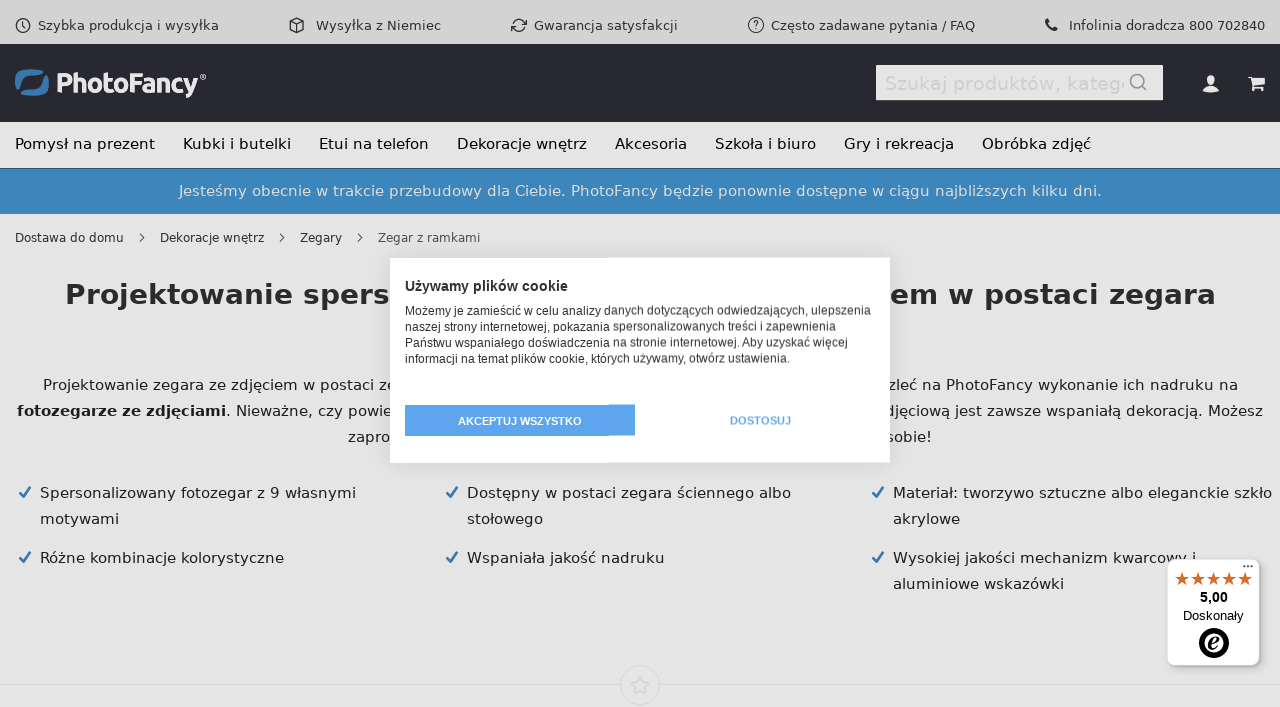

--- FILE ---
content_type: text/html; charset=UTF-8
request_url: https://www.photofancy.pl/dekoracje-wnetrz/zegar-ze-zdjeciem/zegar-z-ramkami
body_size: 27500
content:
<!doctype html>
<html lang="pl">
    <head >
        <script>var LOCALE='pl\u002DPL';var BASE_URL='https\u003A\u002F\u002Fwww.photofancy.pl\u002F';var require={'baseUrl':'https\u003A\u002F\u002Fwww.photofancy.pl\u002Fstatic\u002Fversion1768379481\u002Ffrontend\u002FPearl\u002Fweltpixel_custom\u002Fpl_PL'};</script>        <meta charset="utf-8"/>
<meta name="title" content="Fotozegar z kilkoma zdjęciami w postaci zegara ściennego albo stołowego"/>
<meta name="description" content="Projektowanie galerii ze zdjęciami w postaci fotozegara. Zaprojektuj samodzielnie zegar w ramce ze zdjęciami i zleć na PhotoFancy wykonanie na nim spersonalizowanego nadruku."/>
<meta name="keywords" content="zegar z ramkami"/>
<meta name="robots" content="INDEX,FOLLOW"/>
<meta name="viewport" content="width=device-width, initial-scale=1"/>
<meta name="format-detection" content="telephone=no"/>
<title>Fotozegar z kilkoma zdjęciami w postaci zegara ściennego albo stołowego</title>
<link  rel="stylesheet" type="text/css"  media="all" href="https://www.photofancy.pl/static/version1768379481/frontend/Pearl/weltpixel_custom/pl_PL/WeltPixel_CustomHeader/css/weltpixel_custom_header_storeview_pl.min.css" /><link  rel="stylesheet" type="text/css"  media="all" href="https://www.photofancy.pl/static/version1768379481/frontend/Pearl/weltpixel_custom/pl_PL/WeltPixel_CustomFooter/css/weltpixel_custom_footer_storeview_pl.min.css" /><link  rel="stylesheet" type="text/css"  media="all" href="https://www.photofancy.pl/static/version1768379481/frontend/Pearl/weltpixel_custom/pl_PL/WeltPixel_ProductPage/css/weltpixel_product_store_storeview_pl.min.css" /><link  rel="stylesheet" type="text/css"  media="all" href="https://www.photofancy.pl/static/version1768379481/frontend/Pearl/weltpixel_custom/pl_PL/WeltPixel_CategoryPage/css/weltpixel_category_store_storeview_pl.min.css" /><link  rel="stylesheet" type="text/css"  media="all" href="https://www.photofancy.pl/static/version1768379481/frontend/Pearl/weltpixel_custom/pl_PL/css/styles-m.min.css" /><link  rel="stylesheet" type="text/css"  media="all" href="https://www.photofancy.pl/static/version1768379481/frontend/Pearl/weltpixel_custom/pl_PL/Amasty_Customform/css/form-builder.min.css" /><link  rel="stylesheet" type="text/css"  media="all" href="https://www.photofancy.pl/static/version1768379481/frontend/Pearl/weltpixel_custom/pl_PL/Amasty_Customform/css/form-render.min.css" /><link  rel="stylesheet" type="text/css"  media="all" href="https://www.photofancy.pl/static/version1768379481/frontend/Pearl/weltpixel_custom/pl_PL/Amasty_ShippingBar/css/bar-main.min.css" /><link  rel="stylesheet" type="text/css"  media="all" href="https://www.photofancy.pl/static/version1768379481/frontend/Pearl/weltpixel_custom/pl_PL/Payone_Core/css/payone.min.css" /><link  rel="stylesheet" type="text/css"  media="all" href="https://www.photofancy.pl/static/version1768379481/frontend/Pearl/weltpixel_custom/pl_PL/Photofancy_Theme/css/style.min.css" /><link  rel="stylesheet" type="text/css"  media="all" href="https://www.photofancy.pl/static/version1768379481/frontend/Pearl/weltpixel_custom/pl_PL/WeltPixel_OwlCarouselSlider/css/owl.carousel.min.css" /><link  rel="stylesheet" type="text/css"  media="all" href="https://www.photofancy.pl/static/version1768379481/frontend/Pearl/weltpixel_custom/pl_PL/Plumrocket_Estimateddelivery/css/estimateddelivery.min.css" /><link  rel="stylesheet" type="text/css"  media="all" href="https://www.photofancy.pl/static/version1768379481/frontend/Pearl/weltpixel_custom/pl_PL/Plumrocket_Estimateddelivery/css/estimateddelivery-custom.min.css" /><link  rel="stylesheet" type="text/css"  media="all" href="https://www.photofancy.pl/static/version1768379481/frontend/Pearl/weltpixel_custom/pl_PL/Wyomind_EstimatedDeliveryDate/css/styles.min.css" /><link  rel="stylesheet" type="text/css"  media="all" href="https://www.photofancy.pl/static/version1768379481/frontend/Pearl/weltpixel_custom/pl_PL/Algolia_AlgoliaSearch/css/autocomplete.min.css" /><link  rel="stylesheet" type="text/css"  media="all" href="https://www.photofancy.pl/static/version1768379481/frontend/Pearl/weltpixel_custom/pl_PL/Algolia_AlgoliaSearch/css/grid.min.css" /><link  rel="stylesheet" type="text/css"  media="all" href="https://www.photofancy.pl/static/version1768379481/frontend/Pearl/weltpixel_custom/pl_PL/Algolia_AlgoliaSearch/css/algolia-reset.min.css" /><link  rel="stylesheet" type="text/css"  media="all" href="https://www.photofancy.pl/static/version1768379481/frontend/Pearl/weltpixel_custom/pl_PL/Algolia_AlgoliaSearch/css/instantsearch.v3.min.css" /><link  rel="stylesheet" type="text/css"  media="all" href="https://www.photofancy.pl/static/version1768379481/frontend/Pearl/weltpixel_custom/pl_PL/Algolia_AlgoliaSearch/css/recommend.min.css" /><link  rel="stylesheet" type="text/css"  media="all" href="https://www.photofancy.pl/static/version1768379481/frontend/Pearl/weltpixel_custom/pl_PL/WeltPixel_DesignElements/css/bootstrap_grid.min.css" /><link  rel="stylesheet" type="text/css"  media="all" href="https://www.photofancy.pl/static/version1768379481/frontend/Pearl/weltpixel_custom/pl_PL/WeltPixel_DesignElements/css/font-icons-core.min.css" /><link  rel="stylesheet" type="text/css"  media="all" href="https://www.photofancy.pl/static/version1768379481/frontend/Pearl/weltpixel_custom/pl_PL/WeltPixel_DesignElements/css/imports/shortcodes/social-icons.min.css" /><link  rel="stylesheet" type="text/css"  media="all" href="https://www.photofancy.pl/static/version1768379481/frontend/Pearl/weltpixel_custom/pl_PL/WeltPixel_DesignElements/css/imports/shortcodes/styled-icons.min.css" /><link  rel="stylesheet" type="text/css"  media="all" href="https://www.photofancy.pl/static/version1768379481/frontend/Pearl/weltpixel_custom/pl_PL/WeltPixel_DesignElements/css/font-icons-extended.min.css" /><link  rel="stylesheet" type="text/css"  media="all" href="https://www.photofancy.pl/static/version1768379481/frontend/Pearl/weltpixel_custom/pl_PL/WeltPixel_DesignElements/css/bootstrap_table.min.css" /><link  rel="stylesheet" type="text/css"  media="all" href="https://www.photofancy.pl/static/version1768379481/frontend/Pearl/weltpixel_custom/pl_PL/WeltPixel_DesignElements/css/utilities.min.css" /><link  rel="stylesheet" type="text/css"  media="all" href="https://www.photofancy.pl/static/version1768379481/frontend/Pearl/weltpixel_custom/pl_PL/WeltPixel_DesignElements/css/imports/shortcodes/tabs.min.css" /><link  rel="stylesheet" type="text/css"  media="all" href="https://www.photofancy.pl/static/version1768379481/frontend/Pearl/weltpixel_custom/pl_PL/WeltPixel_DesignElements/css/imports/shortcodes/toggles-accordions.min.css" /><link  rel="stylesheet" type="text/css"  media="all" href="https://www.photofancy.pl/static/version1768379481/frontend/Pearl/weltpixel_custom/pl_PL/WeltPixel_DesignElements/css/imports/shortcodes/headings.min.css" /><link  rel="stylesheet" type="text/css"  media="all" href="https://www.photofancy.pl/static/version1768379481/frontend/Pearl/weltpixel_custom/pl_PL/WeltPixel_DesignElements/css/imports/shortcodes/blockquotes.min.css" /><link  rel="stylesheet" type="text/css"  media="all" href="https://www.photofancy.pl/static/version1768379481/frontend/Pearl/weltpixel_custom/pl_PL/WeltPixel_DesignElements/css/imports/shortcodes/dividers.min.css" /><link  rel="stylesheet" type="text/css"  media="all" href="https://www.photofancy.pl/static/version1768379481/frontend/Pearl/weltpixel_custom/pl_PL/WeltPixel_DesignElements/css/responsive.min.css" /><link  rel="stylesheet" type="text/css"  media="all" href="https://www.photofancy.pl/static/version1768379481/frontend/Pearl/weltpixel_custom/pl_PL/WeltPixel_DesignElements/css/pagetitle.min.css" /><link  rel="stylesheet" type="text/css"  media="all" href="https://www.photofancy.pl/static/version1768379481/frontend/Pearl/weltpixel_custom/pl_PL/WeltPixel_DesignElements/css/columns_grids.min.css" /><link  rel="stylesheet" type="text/css"  media="all" href="https://www.photofancy.pl/static/version1768379481/frontend/Pearl/weltpixel_custom/pl_PL/WeltPixel_DesignElements/css/imports/shortcodes/feature-box-core.min.css" /><link  rel="stylesheet" type="text/css"  media="all" href="https://www.photofancy.pl/static/version1768379481/frontend/Pearl/weltpixel_custom/pl_PL/WeltPixel_DesignElements/css/imports/shortcodes/feature-box-extended.min.css" /><link  rel="stylesheet" type="text/css"  media="all" href="https://www.photofancy.pl/static/version1768379481/frontend/Pearl/weltpixel_custom/pl_PL/WeltPixel_DesignElements/css/imports/shortcodes/alerts.min.css" /><link  rel="stylesheet" type="text/css"  media="all" href="https://www.photofancy.pl/static/version1768379481/frontend/Pearl/weltpixel_custom/pl_PL/WeltPixel_DesignElements/css/bootstrap_buttons.min.css" /><link  rel="stylesheet" type="text/css"  media="all" href="https://www.photofancy.pl/static/version1768379481/frontend/Pearl/weltpixel_custom/pl_PL/WeltPixel_DesignElements/css/imports/shortcodes/buttons.min.css" /><link  rel="stylesheet" type="text/css"  media="all" href="https://www.photofancy.pl/static/version1768379481/frontend/Pearl/weltpixel_custom/pl_PL/WeltPixel_DesignElements/css/animate-core.min.css" /><link  rel="stylesheet" type="text/css"  media="all" href="https://www.photofancy.pl/static/version1768379481/frontend/Pearl/weltpixel_custom/pl_PL/WeltPixel_DesignElements/css/btt_button.min.css" /><link  rel="stylesheet" type="text/css"  media="all" href="https://www.photofancy.pl/static/version1768379481/frontend/Pearl/weltpixel_custom/pl_PL/WeltPixel_FullPageScroll/css/jquery.fullPage.min.css" /><link  rel="stylesheet" type="text/css"  media="all" href="https://www.photofancy.pl/static/version1768379481/frontend/Pearl/weltpixel_custom/pl_PL/WeltPixel_FullPageScroll/css/custom.min.css" /><link as="style" rel="preload" type="text/css" media="screen and (min-width: 768px)" href="https://www.photofancy.pl/static/version1768379481/frontend/Pearl/weltpixel_custom/pl_PL/css/styles-l.min.css" onload="this.rel='stylesheet'" /><noscript><link href="https://www.photofancy.pl/static/version1768379481/frontend/Pearl/weltpixel_custom/pl_PL/css/styles-l.min.css" media="screen and (min-width: 768px)" rel="stylesheet" type="text/css"></noscript><link as="style" rel="preload" type="text/css" media="screen and (max-width: 768px)" href="https://www.photofancy.pl/static/version1768379481/frontend/Pearl/weltpixel_custom/pl_PL/WeltPixel_NavigationLinks/css/navigation_mobile.min.css" onload="this.rel='stylesheet'" /><noscript><link href="https://www.photofancy.pl/static/version1768379481/frontend/Pearl/weltpixel_custom/pl_PL/WeltPixel_NavigationLinks/css/navigation_mobile.min.css" media="screen and (max-width: 768px)" rel="stylesheet" type="text/css"></noscript><link as="style" rel="preload" type="text/css" media="screen and (min-width: 769px)" href="https://www.photofancy.pl/static/version1768379481/frontend/Pearl/weltpixel_custom/pl_PL/WeltPixel_NavigationLinks/css/navigation_desktop.min.css" onload="this.rel='stylesheet'" /><noscript><link href="https://www.photofancy.pl/static/version1768379481/frontend/Pearl/weltpixel_custom/pl_PL/WeltPixel_NavigationLinks/css/navigation_desktop.min.css" media="screen and (min-width: 769px)" rel="stylesheet" type="text/css"></noscript>
<link rel="preload" as="font" crossorigin="anonymous" href="https://www.photofancy.pl/static/version1768379481/frontend/Pearl/weltpixel_custom/pl_PL/fonts/Luma-Icons.woff2" />
<link rel="preload" as="font" crossorigin="anonymous" href="https://www.photofancy.pl/static/version1768379481/frontend/Pearl/weltpixel_custom/pl_PL/fonts/open-sans-v34-latin_latin-ext-300.woff2" />
<link rel="preload" as="font" crossorigin="anonymous" href="https://www.photofancy.pl/static/version1768379481/frontend/Pearl/weltpixel_custom/pl_PL/fonts/open-sans-v34-latin_latin-ext-regular.woff2" />
<link rel="preload" as="font" crossorigin="anonymous" href="https://www.photofancy.pl/static/version1768379481/frontend/Pearl/weltpixel_custom/pl_PL/fonts/open-sans-v34-latin_latin-ext-600.woff2" />
<link rel="preload" as="font" crossorigin="anonymous" href="https://www.photofancy.pl/static/version1768379481/frontend/Pearl/weltpixel_custom/pl_PL/fonts/open-sans-v34-latin_latin-ext-700.woff2" />
<link rel="preload" as="font" crossorigin="anonymous" href="https://www.photofancy.pl/static/version1768379481/frontend/Pearl/weltpixel_custom/pl_PL/WeltPixel_DesignElements/fonts/Simple-Line-Icons.woff2" />
<link rel="preload" as="font" crossorigin="anonymous" href="https://www.photofancy.pl/static/version1768379481/frontend/Pearl/weltpixel_custom/pl_PL/WeltPixel_DesignElements/fonts/lined-icons.woff2" />
<link rel="preload" as="font" crossorigin="anonymous" href="https://www.photofancy.pl/static/version1768379481/frontend/Pearl/weltpixel_custom/pl_PL/WeltPixel_DesignElements/fonts/font-icons.woff2" />
<link  rel="canonical" href="https://www.photofancy.pl/dekoracje-wnetrz/zegar-ze-zdjeciem/zegar-z-ramkami" />
<link  rel="alternate" hreflang="de-AT" href="https://www.photofancy.at/wohnen-deko/fotouhren/bilderrahmen-uhr" />
<link  rel="alternate" hreflang="de-CH" href="https://www.photofancy.ch/de/wohnen-deko/fotouhren/bilderrahmen-uhr" />
<link  rel="alternate" hreflang="de-DE" href="https://www.photofancy.de/wohnen-deko/fotouhren/bilderrahmen-uhr" />
<link  rel="alternate" hreflang="ro-RO" href="https://www.photofancy.ro/casa-si-deco/ceasuri-personalizate/ceas-cu-rama-din-fotografii" />
<link  rel="alternate" hreflang="pl-PL" href="https://www.photofancy.pl/dekoracje-wnetrz/zegar-ze-zdjeciem/zegar-z-ramkami" />
<link  rel="icon" type="image/x-icon" href="https://www.photofancy.pl/media/favicon/stores/6/favicon-32x32.png" />
<link rel="shortcut icon" type="image/x-icon" href="https://www.photofancy.pl/media/favicon/stores/6/favicon-32x32.png" /><style>
.theme-pearl.catalog-product-view .page-main .product.data.items > .item.title a { padding-left: 0 !important; }
</style>        
<meta property="og:type" content="website" />
<meta property="og:title" content="Fotozegar z kilkoma zdjęciami w postaci zegara ściennego albo stołowego" />
<meta property="og:description" content="Projektowanie galerii ze zdjęciami w postaci fotozegara. Zaprojektuj samodzielnie zegar w ramce ze zdjęciami i zleć na PhotoFancy wykonanie na nim spersonalizowanego nadruku." />
<meta property="og:url" content="https://www.photofancy.pl/dekoracje-wnetrz/zegar-ze-zdjeciem/zegar-z-ramkami" />
<meta property="og:locale" content="pl_PL" />

<script nonce="aDE4Y3picWx5N3ZkOXhuZDh5aXNsZHo5aG95YmdjM3A=">window.getWpGA4Cookie=function(name){match=document.cookie.match(new RegExp(name+'=([^;]+)'));if(match)return decodeURIComponent(match[1].replace(/\+/g,' '));};window.ga4AllowServices=false;var isCookieRestrictionModeEnabled=0,currentWebsiteId=9,cookieRestrictionName='user_allowed_save_cookie';if(isCookieRestrictionModeEnabled){allowedCookies=window.getWpGA4Cookie(cookieRestrictionName);if(allowedCookies!==undefined){allowedWebsites=JSON.parse(allowedCookies);if(allowedWebsites[currentWebsiteId]===1){window.ga4AllowServices=true;}}}else{window.ga4AllowServices=true;}</script>
        <!-- Google Tag Manager -->
<script nonce="aDE4Y3picWx5N3ZkOXhuZDh5aXNsZHo5aG95YmdjM3A=">if(window.ga4AllowServices){(function(w,d,s,l,i){w[l]=w[l]||[];w[l].push({'gtm.start':new Date().getTime(),event:'gtm.js'});var f=d.getElementsByTagName(s)[0],j=d.createElement(s),dl=l!='dataLayer'?'&l='+l:'';j.async=true;j.src='https://www.googletagmanager.com/gtm.js?id='+i+dl;f.parentNode.insertBefore(j,f);})(window,document,'script','dataLayer','GTM-TDRQX85');}</script>
<!-- End Google Tag Manager -->

<!-- Google tag (gtag.js) -->
<script nonce="aDE4Y3picWx5N3ZkOXhuZDh5aXNsZHo5aG95YmdjM3A="async src="https://www.googletagmanager.com/gtag/js?id=G-H9K9DYXFWM"></script>
<script nonce="aDE4Y3picWx5N3ZkOXhuZDh5aXNsZHo5aG95YmdjM3A=">if(window.ga4AllowServices){window.dataLayer=window.dataLayer||[];function gtag(){dataLayer.push(arguments);}
gtag('js',new Date());gtag('config','G-H9K9DYXFWM');}</script>
        <script nonce="aDE4Y3picWx5N3ZkOXhuZDh5aXNsZHo5aG95YmdjM3A=">if(window.ga4AllowServices){window.dataLayer=window.dataLayer||[];var dl4Objects=[{"pageName":"Fotozegar z kilkoma zdj\u0119ciami w postaci zegara \u015bciennego albo sto\u0142owego","pageType":"category"}];for(var i in dl4Objects){window.dataLayer.push({ecommerce:null});window.dataLayer.push(dl4Objects[i]);}
var wpGA4Cookies=['wp_ga4_user_id','wp_ga4_customerGroup'];wpGA4Cookies.map(function(cookieName){var cookieValue=window.getWpGA4Cookie(cookieName);if(cookieValue){var dl4Object={};dl4Object[cookieName.replace('wp_ga4_','')]=cookieValue;window.dataLayer.push(dl4Object);}});}</script>
    <script type="text/x-magento-init">{"*":{"Magento_PageCache/js/form-key-provider":{"isPaginationCacheEnabled":0}}}</script>

        <script type="text&#x2F;javascript">var script=document.createElement('script');script.src='https://integrations.etrusted.com/applications/widget.js/v2';script.async=true;script.defer=true;document.head.appendChild(script);</script><script type="application/ld+json">{"@context":"https:\/\/schema.org","@type":"WebSite","url":"https:\/\/www.photofancy.pl\/","name":"PhotoFancy"}</script><script type="application/ld+json">{"@context":"https:\/\/schema.org","@type":"Organization","@id":"https:\/\/www.photofancy.pl\/","name":"PhotoFancy","telephone":"08008998009","email":"info@photofancy.com","address":{"@type":"PostalAddress","addressCountry":"","addressLocality":"Garbsen","addressRegion":"","streetAddress":"Baumarktstr. 10","postalCode":"30823"},"sameAs":[["https:\/\/www.youtube.com\/user\/photofancyTV","https:\/\/www.facebook.com\/photofancy","https:\/\/www.xing.com\/companies\/photofancygmbh"]],"image":"https:\/\/www.photofancy.pl\/media\/seller_image\/default\/t1.png","url":"https:\/\/www.photofancy.pl\/"}</script><script type="application/ld+json">{"@context":"https:\/\/schema.org","@type":"BreadcrumbList","itemListElement":[{"@type":"ListItem","item":{"@id":"s:void(0);","name":"Dekoracje wn\u0119trz"},"position":1},{"@type":"ListItem","item":{"@id":"https:\/\/www.photofancy.pl\/dekoracje-wnetrz\/zegar-ze-zdjeciem","name":"Zegary"},"position":2},{"@type":"ListItem","item":{"@id":"https:\/\/www.photofancy.pl\/dekoracje-wnetrz\/zegar-ze-zdjeciem\/zegar-z-ramkami","name":"Zegar z ramkami"},"position":3}]}</script>    <script type="application/ld+json">{"@context":"https://schema.org","@type":"BreadcrumbList","itemListElement":[{"@type":"ListItem","position":1,"item":{"@id":"https://www.photofancy.pl/","name":"Home"}},{"@type":"ListItem","position":2,"item":{"@id":"https://www.photofancy.pl/dekoracje-wnetrz","name":"Dekoracje wnętrz"}},{"@type":"ListItem","position":3,"item":{"@id":"https://www.photofancy.pl/dekoracje-wnetrz/zegar-ze-zdjeciem","name":"Zegary"}}]}</script>
    
    <script>window.algoliaConfig={"instant":{"enabled":false,"selector":".columns","isAddToCartEnabled":true,"addToCartParams":{"action":"https:\/\/www.photofancy.pl\/checkout\/cart\/add\/","formKey":"LUNgdyKVsFSMXi7M","redirectUrlParam":"uenc"},"infiniteScrollEnabled":false,"urlTrackedParameters":["query","attribute:*","index","page"],"isSearchBoxEnabled":false,"isVisualMerchEnabled":false,"categorySeparator":" \/\/\/ ","categoryPageIdAttribute":"categoryPageId","isCategoryNavigationEnabled":false,"hidePagination":false},"autocomplete":{"enabled":true,"selector":".algolia-search-input","sections":[],"nbOfProductsSuggestions":6,"nbOfCategoriesSuggestions":4,"nbOfQueriesSuggestions":0,"isDebugEnabled":false,"isNavigatorEnabled":true,"debounceMilliseconds":300,"minimumCharacters":0},"landingPage":{"query":"","configuration":"[]"},"recommend":{"enabledFBT":false,"enabledRelated":false,"enabledFBTInCart":false,"enabledRelatedInCart":false,"enabledLookingSimilar":0,"limitFBTProducts":6,"limitRelatedProducts":6,"limitTrendingItems":6,"limitLookingSimilar":6,"enabledTrendItems":0,"trendItemFacetName":null,"trendItemFacetValue":null,"isTrendItemsEnabledInPDP":0,"isTrendItemsEnabledInCartPage":0,"isAddToCartEnabledInFBT":false,"isAddToCartEnabledInRelatedProduct":false,"isAddToCartEnabledInTrendsItem":false,"isAddToCartEnabledInLookingSimilar":false,"FBTTitle":"Frequently bought together","relatedProductsTitle":"Related products","trendingItemsTitle":"Trending items","addToCartParams":{"action":"https:\/\/www.photofancy.pl\/checkout\/cart\/add\/","formKey":"LUNgdyKVsFSMXi7M","redirectUrlParam":"uenc"},"isLookingSimilarEnabledInPDP":0,"isLookingSimilarEnabledInCartPage":0,"lookingSimilarTitle":"Looking Similar"},"extensionVersion":"3.15.1","applicationId":"TYS1N6VZZY","indexName":"m2_prod_storeview_pl","apiKey":"YzQ5ZWEwY2E5Y2NiOWI0MTYwYmQ2YmE1NGUyMzBmY2YyNmQ0NDU5YmFhYzg2Mzg2MDcyOTdhNDlhOGY2ODk5YXRhZ0ZpbHRlcnM9JnZhbGlkVW50aWw9MTc2OTg2NDc3MA==","attributeFilter":[],"facets":[{"attribute":"price","type":"slider","label":"Price","searchable":"2","create_rule":"2"},{"attribute":"categories","type":"conjunctive","label":"Categories","searchable":"2","create_rule":"2"},{"attribute":"color","type":"disjunctive","label":"Colors","searchable":"1","create_rule":"2"}],"areCategoriesInFacets":true,"hitsPerPage":9,"sortingIndices":[{"attribute":"price","sort":"asc","sortLabel":"Lowest price","name":"m2_prod_storeview_pl_products_price_default_asc","ranking":["asc(price.PLN.default)","typo","geo","words","filters","proximity","attribute","exact","custom"],"label":"Lowest price"},{"attribute":"price","sort":"desc","sortLabel":"Highest price","name":"m2_prod_storeview_pl_products_price_default_desc","ranking":["desc(price.PLN.default)","typo","geo","words","filters","proximity","attribute","exact","custom"],"label":"Highest price"},{"attribute":"created_at","sort":"desc","sortLabel":"Newest first","name":"m2_prod_storeview_pl_products_created_at_desc","ranking":["desc(created_at)","typo","geo","words","filters","proximity","attribute","exact","custom"],"label":"Newest first"}],"isSearchPage":false,"isCategoryPage":false,"isLandingPage":false,"removeBranding":true,"productId":null,"priceKey":".PLN.default","priceGroup":null,"origFormatedVar":"price.PLN.default_original_formated","tierFormatedVar":"price.PLN.default_tier_formated","currencyCode":"PLN","currencySymbol":"z\u0142","priceFormat":{"pattern":"%s\u00a0z\u0142","precision":2,"requiredPrecision":2,"decimalSymbol":",","groupSymbol":"\u00a0","groupLength":3,"integerRequired":false},"maxValuesPerFacet":10,"autofocus":true,"resultPageUrl":"https:\/\/www.photofancy.pl\/catalogsearch\/result\/","request":{"query":"","refinementKey":"","refinementValue":"","categoryId":"","landingPageId":"","path":"","level":"","parentCategory":"","childCategories":[],"url":"https:\/\/www.photofancy.pl\/dekoracje-wnetrz\/zegar-ze-zdjeciem\/zegar-z-ramkami"},"showCatsNotIncludedInNavigation":true,"showSuggestionsOnNoResultsPage":true,"baseUrl":"https:\/\/www.photofancy.pl","popularQueries":[],"useAdaptiveImage":false,"urls":{"logo":"https:\/\/www.photofancy.pl\/static\/version1768379481\/frontend\/Pearl\/weltpixel_custom\/pl_PL\/Algolia_AlgoliaSearch\/js\/images\/algolia-logo-blue.svg"},"cookieConfiguration":{"customerTokenCookie":"_ALGOLIA_MAGENTO_AUTH","consentCookieName":"user_allowed_save_cookie","cookieAllowButtonSelector":"#btn-cookie-allow","cookieRestrictionModeEnabled":false,"cookieDuration":"15552000000"},"ccAnalytics":{"enabled":false,"ISSelector":".ais-hits--item a.result, .ais-infinite-hits--item a.result","conversionAnalyticsMode":null,"addToCartSelector":".action.primary.tocart","orderedProductIds":[]},"isPersonalizationEnabled":false,"personalization":{"enabled":false,"viewedEvents":{"viewProduct":{"eventName":"Viewed Product","enabled":false,"method":"viewedObjectIDs"}},"clickedEvents":{"productClicked":{"eventName":"Product Clicked","enabled":false,"selector":".ais-Hits-item a.result, .ais-InfiniteHits-item a.result","method":"clickedObjectIDs"},"productRecommended":{"eventName":"Recommended Product Clicked","enabled":false,"selector":".products-upsell .product-item","method":"clickedObjectIDs"}},"filterClicked":{"eventName":"Filter Clicked","enabled":false,"method":"clickedFilters"}},"analytics":{"enabled":false,"delay":"3000","triggerOnUiInteraction":"1","pushInitialSearch":"0"},"now":1769731200,"queue":{"isEnabled":true,"nbOfJobsToRun":20,"retryLimit":3,"nbOfElementsPerIndexingJob":300},"isPreventBackendRenderingEnabled":false,"translations":{"to":"do","or":"lub","go":"Id\u017a","popularQueries":"Mo\u017cesz spr\u00f3bowa\u0107 jednego z popularnych zapyta\u0144","seeAll":"Zobacz wszystkie produkty","allDepartments":"Wszystkie dzia\u0142y","seeIn":"Zobacz produkty w","orIn":"lub w","noProducts":"Brak produkt\u00f3w dla zapytania","noResults":"Brak wynik\u00f3w","refine":"U\u015bci\u015blij","selectedFilters":"Wybrane filtry","clearAll":"Wyczy\u015b\u0107 wszystko","previousPage":"Poprzednia strona","nextPage":"Nast\u0119pna strona","searchFor":"Szukaj produkt\u00f3w","relevance":"Trafno\u015b\u0107","categories":"Kategorie","products":"Produkty","suggestions":"Suggestions","searchBy":"Szukaj wed\u0142ug","searchForFacetValuesPlaceholder":"Wyszukiwanie innych ...","showMore":"Poka\u017c wi\u0119cej produkt\u00f3w","searchTitle":"Search results for","placeholder":"Szukaj produkt\u00f3w, kategorii, ...","addToCart":"Dodaj do koszyka"}};</script>

    
<script type="application/ld+json">{"@context":"https:\/\/schema.org\/","@type":"WebPage","url":"https:\/\/www.photofancy.pl\/dekoracje-wnetrz\/zegar-ze-zdjeciem\/zegar-z-ramkami","mainEntity":{"@context":"https:\/\/schema.org","@type":"OfferCatalog","name":"Zegar z ramkami","url":"https:\/\/www.photofancy.pl\/dekoracje-wnetrz\/zegar-ze-zdjeciem\/zegar-z-ramkami","numberOfItems":0,"itemListElement":[]},"speakable":{"@type":"SpeakableSpecification","cssSelector":[".category-description"],"xpath":["\/html\/head\/title"]}}</script></head>
    <body data-container="body"
          data-mage-init='{"loaderAjax": {}, "loader": { "icon": "https://www.photofancy.pl/static/version1768379481/frontend/Pearl/weltpixel_custom/pl_PL/images/loader-2.gif"}}'
        class="pl-thm-pearl pl-thm-pearl-weltpixel_custom theme-pearl page-with-filter wp-ln-filter-page wp-ais store-view-storeview_pl page-products categorypath-dekoracje-wnetrz-zegar-ze-zdjeciem-zegar-z-ramkami category-zegar-z-ramkami default-layer catalog-category-view page-layout-1column" id="html-body">
        <!-- Google Tag Manager (noscript) -->
<noscript><iframe src="https://www.googletagmanager.com/ns.html?id=GTM-TDRQX85"
height="0" width="0" style="display:none;visibility:hidden"></iframe></noscript>
<!-- End Google Tag Manager (noscript) -->




<div class="cookie-status-message" id="cookie-status">
    The store will not work correctly in the case when cookies are disabled.</div>




    <noscript>
        <div class="message global noscript">
            <div class="content">
                <p>
                    <strong>JavaScript wydaje się być wyłączony w Twojej przeglądarce.</strong>
                    <span>
                        Aby uzyskać jak najlepsze wrażenia na naszej stronie, włącz w swojej przeglądarce obsługę języka JavaScript.                    </span>
                </p>
            </div>
        </div>
    </noscript>




    

            
    <div class="page-wrapper"><div class="page-header page-header-v2"><header class="page-header"><div class="preheader--wrapper"><div data-content-type="html" data-appearance="default" data-element="main" data-decoded="true"><div class="row hidden-xs">
    <ul class="preheader__links">
        <li>
            <a href="https://www.photofancy.pl/informacja/wysylka-i-dostawa"><i class="icon-line-clock"></i>Szybka produkcja i wysyłka</a>
        </li>
        <li>
            <i class="icon-line-box"></i> Wysyłka z Niemiec</li>
        <li class="hidden-sm">
            <a href="https://www.photofancy.pl/informacja/gwarancja-zadowolenia"> <i class="icon-line-repeat"></i>Gwarancja satysfakcji</a>
        </li>
        <li>
            <a href="https://www.photofancy.pl/faq"><i class="icon-line2-question"></i>Często zadawane pytania / FAQ</a>
        </li>
        <li class="hidden-md hidden-sm"><i class="icon-phone3"></i> Infolinia doradcza <a href="tel:+48800702840">800 702840</a></li>
    </ul>
</div></div><style></style></div><div class="panel wrapper"><div class="panel header"><a class="action skip contentarea"
   href="#contentarea">
    <span>
        Przejdź do treści    </span>
</a>
<ul class="header links">    <li class="greet welcome" data-bind="scope: 'customer'">
        <!-- ko if: customer().fullname  -->
        <span class="logged-in"
              data-bind="text: new String('Witaj, %1!').replace('%1', customer().fullname)">
        </span>
        <!-- /ko -->
        <!-- ko ifnot: customer().fullname  -->
        <span class="not-logged-in"
              data-bind="html: 'Witamy&#x20;w&#x20;PhotoFancy'"></span>
                <!-- /ko -->
    </li>
    
<li class="link authorization-link" data-label="lub">
    <a href="https://www.photofancy.pl/customer/account/login/referer/aHR0cHM6Ly93d3cucGhvdG9mYW5jeS5wbC9kZWtvcmFjamUtd25ldHJ6L3plZ2FyLXplLXpkamVjaWVtL3plZ2FyLXotcmFta2FtaQ%2C%2C/"        >Sign In</a>
</li>
<li class="nav item"><a href="https://www.photofancy.pl/faq/">FAQ</a></li><li><a href="https://www.photofancy.pl/customer/account/create/" id="id0L9ZhbzV" >Załóż konto</a></li></ul></div></div><div class="header content"><span data-action="toggle-nav" class="action nav-toggle"><span>Toggle Nav</span></span>

    <div class="desktop-logo desktop-logo-all">
        <a
            class="logo "
            href="https://www.photofancy.pl/"
            title="PhotoFancy"
            aria-label="store logo">
            <img src="https://www.photofancy.pl/static/version1768379481/frontend/Pearl/weltpixel_custom/pl_PL/images/pf_logo_light.svg"
                 title="PhotoFancy"
                 alt="PhotoFancy"
                width="170"                            />
        </a>
    </div>
<div class="header_right"><ul class="compare wrapper"><li class="item link compare" data-bind="scope: 'compareProducts'" data-role="compare-products-link">
    <a class="action compare no-display" title="Por&#xF3;wnaj&#x20;produkty"
       data-bind="attr: {'href': compareProducts().listUrl}, css: {'no-display': !compareProducts().count}"
    >
        Porównaj produkty        <span class="counter qty" data-bind="text: compareProducts().countCaption"></span>
    </a>
</li>

</ul>
<div data-block="minicart" class="minicart-wrapper">
    <a class="action showcart" href="https://www.photofancy.pl/checkout/cart/"
       data-bind="scope: 'minicart_content'">
        <span class="text">Mój koszyk</span>
        <span class="counter qty empty"
              data-bind="css: { empty: !!getCartParam('summary_count') == false && !isLoading() },
               blockLoader: isLoading">
            <span class="counter-number">
                <!-- ko if: getCartParam('summary_count') -->
                <!-- ko text: getCartParam('summary_count').toLocaleString(window.LOCALE) --><!-- /ko -->
                <!-- /ko -->
            </span>
            <span class="counter-label">
            <!-- ko if: getCartParam('summary_count') -->
                <!-- ko text: getCartParam('summary_count').toLocaleString(window.LOCALE) --><!-- /ko -->
                <!-- ko i18n: 'items' --><!-- /ko -->
            <!-- /ko -->
            </span>
        </span>
    </a>
                                
</div>
</div>    
    <div id="algoliaAutocomplete" class="block block-search algolia-search-block algolia-search-input"></div>
</div></header></div>    <div class="sections nav-sections-2&#x20;nav-sections">
                <div class="section-items nav-sections-2&#x20;nav-sections-items"
             data-mage-init='{"tabs":{"openedState":"active"}}'>
                                            <div class="section-item-title nav-sections-2&#x20;nav-sections-item-title"
                     data-role="collapsible">
                    <a class="nav-sections-2&#x20;nav-sections-item-switch"
                       data-toggle="switch" href="#store.menu">
                        Menu                    </a>
                </div>
                <div class="section-item-content nav-sections-2&#x20;nav-sections-item-content"
                     id="store.menu"
                     data-role="content">
                    
<nav class="navigation" data-action="navigation">
    <ul data-mage-init='{"menu":{"responsive":true, "expanded":true, "position":{"my":"left top","at":"left bottom"}}}'>
        <li  class="megamenu level-top-sectioned  level0 nav-1 category-item first level-top parent disabled-link mm-first-item mm-has-children"   ><a href="javascript:void(0);"  class="level-top label-position-center"><span class="mm-subcategory-title bottom-fade-in" >Pomysł na prezent</span></a><ul class="level0 submenu sectioned  " style="display: none;"><li class="submenu-child"><ul class="columns-group starter" style="width: auto"><li  class="megamenu level1 nav-1-1 category-item first mm-first-item mm-no-children" data-has-children="1" style="width: auto" ><a href="https://www.photofancy.pl/personalizowane-prezenty/prezenty-ze-zdjeciem"  class=" label-position-center " ><span class="mm-subcategory-title bottom-fade-in" >Fotoprezenty</span></a></li><li  class="megamenu level1 nav-1-2 category-item mm-no-children" data-has-children="1" style="width: auto" ><a href="https://www.photofancy.pl/personalizowane-prezenty/prezenty-z-grawerem"  class=" label-position-center " ><span class="mm-subcategory-title bottom-fade-in" >Prezenty z grawerem</span></a></li><li  class="megamenu level1 nav-1-3 category-item mm-no-children" data-has-children="1" style="width: auto" ><a href="https://www.photofancy.pl/personalizowane-prezenty/prezenty-z-drewna"  class=" label-position-center " ><span class="mm-subcategory-title bottom-fade-in" >Prezenty z drewna</span></a></li><li  class="megamenu level1 nav-1-4 category-item mm-no-children" data-has-children="1" style="width: auto" ><a href="https://www.photofancy.pl/personalizowane-prezenty/nowe-produkty"  class=" label-position-center " ><span class="mm-subcategory-title bottom-fade-in" >Nowości: Pomysły na prezent</span></a></li></ul><ul class="columns-group inner"style="width: auto"><li  class="megamenu level1 nav-1-5 category-item parent mm-has-children" data-has-children="1" style="width: auto" ><a href="https://www.photofancy.pl/personalizowane-prezenty/pomysl-na-prezent"  class="mm-category-title label-position-center " ><span class="mm-subcategory-title bottom-fade-in" >Prezenty na każdą okazję</span></a><ul class="level1 submenu   " style="display: none;"><li  class="megamenu level2 nav-1-5-1 category-item first mm-first-item mm-no-children"   ><a href="https://www.photofancy.pl/personalizowane-prezenty/pomysl-na-prezent/dzien-matki"  class=" label-position-center " ><span class="mm-subcategory-title bottom-fade-in" >Prezent na dzień matki</span></a></li><li  class="megamenu level2 nav-1-5-2 category-item mm-no-children"   ><a href="https://www.photofancy.pl/personalizowane-prezenty/pomysl-na-prezent/dzien-ojca"  class=" label-position-center " ><span class="mm-subcategory-title bottom-fade-in" >Prezent na dzień ojca</span></a></li><li  class="megamenu level2 nav-1-5-3 category-item mm-no-children"   ><a href="https://www.photofancy.pl/personalizowane-prezenty/pomysl-na-prezent/walentynki"  class=" label-position-center " ><span class="mm-subcategory-title bottom-fade-in" >Prezent na walentynki</span></a></li><li  class="megamenu level2 nav-1-5-4 category-item mm-no-children"   ><a href="https://www.photofancy.pl/personalizowane-prezenty/pomysl-na-prezent/wielkanoc"  class=" label-position-center " ><span class="mm-subcategory-title bottom-fade-in" >Prezenty wielkanocne</span></a></li><li  class="megamenu level2 nav-1-5-5 category-item mm-no-children"   ><a href="https://www.photofancy.pl/personalizowane-prezenty/pomysl-na-prezent/slub"  class=" label-position-center " ><span class="mm-subcategory-title bottom-fade-in" >Prezenty ślubne</span></a></li><li  class="megamenu level2 nav-1-5-6 category-item last mm-no-children"   ><a href="https://www.photofancy.pl/personalizowane-prezenty/pomysl-na-prezent/swieta"  class=" label-position-center " ><span class="mm-subcategory-title bottom-fade-in" >Prezent na święta</span></a></li></ul><!-- end submenu --></li></ul><ul class="columns-group inner"style="width: auto"><li  class="megamenu level1 nav-1-6 category-item last parent disabled-link mm-has-children" data-has-children="1" style="width: auto" ><a href="javascript:void(0);"  class="mm-category-title label-position-center " ><span class="mm-subcategory-title bottom-fade-in" >Prezenty tematyczne</span></a><ul class="level1 submenu   " style="display: none;"><li  class="megamenu level2 nav-1-6-1 category-item first mm-first-item mm-no-children"   ><a href="https://www.photofancy.pl/personalizowane-prezenty/prezenty-tematyczne/prezenty-na-camping"  class=" label-position-center " ><span class="mm-subcategory-title bottom-fade-in" >Prezenty na camping</span></a></li><li  class="megamenu level2 nav-1-6-2 category-item mm-no-children"   ><a href="https://www.photofancy.pl/personalizowane-prezenty/prezenty-tematyczne/prezent-dla-pary"  class=" label-position-center " ><span class="mm-subcategory-title bottom-fade-in" >Prezent dla dwojga</span></a></li><li  class="megamenu level2 nav-1-6-3 category-item mm-no-children"   ><a href="https://www.photofancy.pl/personalizowane-prezenty/prezenty-tematyczne/pierwszoklasista-prezent"  class=" label-position-center " ><span class="mm-subcategory-title bottom-fade-in" >Prezenty dla pierwszoklasistów</span></a></li><li  class="megamenu level2 nav-1-6-4 category-item mm-no-children"   ><a href="https://www.photofancy.pl/personalizowane-prezenty/prezenty-tematyczne/prezent-narodziny-dziecka"  class=" label-position-center " ><span class="mm-subcategory-title bottom-fade-in" >Prezenty z okazji narodzin</span></a></li><li  class="megamenu level2 nav-1-6-5 category-item last mm-no-children"   ><a href="https://www.photofancy.pl/personalizowane-prezenty/prezenty-tematyczne/prezent-dla-grillowicza"  class=" label-position-center " ><span class="mm-subcategory-title bottom-fade-in" >Prezent do grilla</span></a></li></ul><!-- end submenu --></li><span class="close columns-group last"></span></ul></li><!-- end submenu-child --></ul><!-- end submenu --></li><li  class="megamenu level-top-sectioned  level0 nav-2 category-item level-top parent mm-has-children"   ><a href="https://www.photofancy.pl/kubki-z-nadrukiem"  class="level-top label-position-center"><span class="mm-subcategory-title bottom-fade-in" >Kubki i butelki</span></a><ul class="level0 submenu sectioned hide-all-category  " style="display: none;"><li class="submenu-child"><ul class="columns-group starter" style="width: auto"><li  class="megamenu level1 nav-2-1 category-item first parent mm-first-item mm-has-children" data-has-children="1" style="width: auto" ><a href="https://www.photofancy.pl/kubki-z-nadrukiem/kubek-ze-zdjeciem"  class="mm-category-title label-position-center " ><span class="mm-subcategory-title bottom-fade-in" >Fotokubki</span></a><ul class="level1 submenu   " style="display: none;"><li  class="megamenu level2 nav-2-1-1 category-item first mm-first-item mm-no-children"   ><a href="https://www.photofancy.pl/kubki-z-nadrukiem/kubek-ze-zdjeciem/magiczny-kubek"  class=" label-position-center " ><span class="mm-subcategory-title bottom-fade-in" >Kubek magiczny</span></a></li><li  class="megamenu level2 nav-2-1-2 category-item mm-no-children"   ><a href="https://www.photofancy.pl/kubki-z-nadrukiem/kubek-ze-zdjeciem/kubek-emaliowany-z-nadrukiem"  class=" label-position-center " ><span class="mm-subcategory-title bottom-fade-in" >Kubek emaliowany </span></a></li><li  class="megamenu level2 nav-2-1-3 category-item mm-no-children"   ><a href="https://www.photofancy.pl/kubki-z-nadrukiem/kubek-ze-zdjeciem/kubek-xl"  class=" label-position-center " ><span class="mm-subcategory-title bottom-fade-in" >Kubek XL</span></a></li><li  class="megamenu level2 nav-2-1-4 category-item mm-no-children"   ><a href="https://www.photofancy.pl/kubki-z-nadrukiem/kubek-ze-zdjeciem/filizanka-do-espresso"  class=" label-position-center " ><span class="mm-subcategory-title bottom-fade-in" >Filiżanka do espresso</span></a></li><li  class="megamenu level2 nav-2-1-5 category-item mm-no-children"   ><a href="https://www.photofancy.pl/kubki-z-nadrukiem/kubek-ze-zdjeciem/kubek-z-ciastkiem"  class=" label-position-center " ><span class="mm-subcategory-title bottom-fade-in" >Kubek z miejscem na ciastko</span></a></li><li  class="megamenu level2 nav-2-1-6 category-item mm-no-children"   ><a href="https://www.photofancy.pl/kubki-z-nadrukiem/kubek-ze-zdjeciem/kolorowy-kubek"  class=" label-position-center " ><span class="mm-subcategory-title bottom-fade-in" >Kolorowe kubki</span></a></li><li  class="megamenu level2 nav-2-1-7 category-item mm-no-children"   ><a href="https://www.photofancy.pl/kubki-z-nadrukiem/kubek-ze-zdjeciem/kubek-z-lyzeczka"  class=" label-position-center " ><span class="mm-subcategory-title bottom-fade-in" >Kubek z łyżeczką</span></a></li><li  class="megamenu level2 nav-2-1-8 category-item mm-no-children"   ><a href="https://www.photofancy.pl/kubki-z-nadrukiem/kubek-ze-zdjeciem/urodzinowy-kubek"  class=" label-position-center " ><span class="mm-subcategory-title bottom-fade-in" >Kubek urodzinowy</span></a></li><li  class="megamenu level2 nav-2-1-9 category-item mm-no-children"   ><a href="https://www.photofancy.pl/kubki-z-nadrukiem/kubek-ze-zdjeciem/milosny-kubek"  class=" label-position-center " ><span class="mm-subcategory-title bottom-fade-in" >Kubek miłosny</span></a></li><li  class="megamenu level2 nav-2-1-10 category-item last mm-no-children"   ><a href="https://www.photofancy.pl/tassen-trinkgefaesse/fototassen/kubek-metalowy"  class=" label-position-center " ><span class="mm-subcategory-title bottom-fade-in" >Kubek metalowy</span></a></li></ul><!-- end submenu --></li><li  class="megamenu level1 nav-2-2 category-item mm-no-children" data-has-children="1" style="width: auto" ><a href="https://www.photofancy.pl/kubki-z-nadrukiem/kubek-z-imieniem"  class=" label-position-center " ><span class="mm-subcategory-title bottom-fade-in" >Kubek z imieniem</span></a></li><li  class="megamenu level1 nav-2-3 category-item parent mm-has-children" data-has-children="1" style="width: auto" ><a href="https://www.photofancy.pl/kubki-z-nadrukiem/szklanka-ze-zdjeciem"  class="mm-category-title label-position-center " ><span class="mm-subcategory-title bottom-fade-in" >Szklanki</span></a><ul class="level1 submenu   " style="display: none;"><li  class="megamenu level2 nav-2-3-1 category-item first mm-first-item mm-no-children"   ><a href="https://www.photofancy.pl/kubki-z-nadrukiem/szklanka-ze-zdjeciem/szklany-kubek-z-nadrukiem"  class=" label-position-center " ><span class="mm-subcategory-title bottom-fade-in" >Kubek szklany</span></a></li><li  class="megamenu level2 nav-2-3-2 category-item mm-no-children"   ><a href="https://www.photofancy.pl/kubki-z-nadrukiem/szklanka-ze-zdjeciem/szklanka-do-latte-z-nadrukiem"  class=" label-position-center " ><span class="mm-subcategory-title bottom-fade-in" >Szklanka do Latte Macchiato</span></a></li><li  class="megamenu level2 nav-2-3-3 category-item mm-no-children"   ><a href="https://www.photofancy.pl/kubki-z-nadrukiem/szklanka-ze-zdjeciem/kieliszek-do-wodki-z-wlasnym-nadrukiem"  class=" label-position-center " ><span class="mm-subcategory-title bottom-fade-in" >Kieliszek do wódki</span></a></li><li  class="megamenu level2 nav-2-3-4 category-item mm-no-children"   ><a href="https://www.photofancy.pl/kubki-z-nadrukiem/szklanka-ze-zdjeciem/kieliszek-do-wodki-kufel"  class=" label-position-center " ><span class="mm-subcategory-title bottom-fade-in" >Kieliszek na wódkę „minikufel”</span></a></li><li  class="megamenu level2 nav-2-3-5 category-item last mm-no-children"   ><a href="https://www.photofancy.pl/kubki-z-nadrukiem/szklanka-ze-zdjeciem/szklanka-z-pokrywka-i-slomka"  class=" label-position-center " ><span class="mm-subcategory-title bottom-fade-in" >Słoik ze słomką</span></a></li></ul><!-- end submenu --></li></ul><ul class="columns-group inner"style="width: auto"><li  class="megamenu level1 nav-2-4 category-item mm-no-children" data-has-children="1" style="width: auto" ><a href="https://www.photofancy.pl/kubki-z-nadrukiem/kubek-z-grawerem"  class=" label-position-center " ><span class="mm-subcategory-title bottom-fade-in" >Kubek z grawerem</span></a></li></ul><ul class="columns-group inner"style="width: auto"><li  class="megamenu level1 nav-2-5 category-item mm-no-children" data-has-children="1" style="width: auto" ><a href="https://www.photofancy.pl/kubki-z-nadrukiem/kubek-na-wynos"  class=" label-position-center " ><span class="mm-subcategory-title bottom-fade-in" >Kubek na wynos</span></a></li><li  class="megamenu level1 nav-2-6 category-item mm-no-children" data-has-children="1" style="width: auto" ><a href="https://www.photofancy.pl/kubki-z-nadrukiem/kufel-do-piwa"  class=" label-position-center " ><span class="mm-subcategory-title bottom-fade-in" >Kufle do piwa</span></a></li><li  class="megamenu level1 nav-2-7 category-item mm-no-children" data-has-children="1" style="width: auto" ><a href="https://www.photofancy.pl/kubki-z-nadrukiem/bidon"  class=" label-position-center " ><span class="mm-subcategory-title bottom-fade-in" >Bidon aluminiowy</span></a></li><li  class="megamenu level1 nav-2-8 category-item mm-no-children" data-has-children="1" style="width: auto" ><a href="https://www.photofancy.pl/kubki-z-nadrukiem/kubek-termiczny"  class=" label-position-center " ><span class="mm-subcategory-title bottom-fade-in" >Kubek termiczny</span></a></li></ul><ul class="columns-group inner"style="width: auto"><li  class="megamenu level1 nav-2-9 category-item mm-no-children" data-has-children="1" style="width: auto" ><a href="https://www.photofancy.pl/kubki-z-nadrukiem/butelka-termiczna"  class=" label-position-center " ><span class="mm-subcategory-title bottom-fade-in" >Butelka termiczna</span></a></li><li  class="megamenu level1 nav-2-10 category-item last mm-no-children" data-has-children="1" style="width: auto" ><a href="https://www.photofancy.pl/kubki-z-nadrukiem/termos"  class=" label-position-center " ><span class="mm-subcategory-title bottom-fade-in" >Termos</span></a></li><span class="close columns-group last"></span></ul></li><!-- end submenu-child --></ul><!-- end submenu --></li><li  class="megamenu level-top-sectioned  level0 nav-3 category-item level-top parent mm-has-children"   ><a href="https://www.photofancy.pl/etui-na-telefon-ze-zdjeciem"  class="level-top label-position-center"><span class="mm-subcategory-title bottom-fade-in" >Etui na telefon</span></a><ul class="level0 submenu sectioned  " style="display: none;"><li class="submenu-child"><ul class="columns-group starter" style="width: auto"><li  class="megamenu level1 nav-3-1 category-item first parent mm-first-item mm-has-children" data-has-children="1" style="width: auto" ><a href="https://www.photofancy.pl/etui-na-telefon-ze-zdjeciem/apple"  class="mm-category-title label-position-center " ><span class="mm-subcategory-title bottom-fade-in" >Apple iPhone</span></a><ul class="level1 submenu   " style="display: none;"><li  class="megamenu level2 nav-3-1-1 category-item first mm-first-item mm-no-children"   ><a href="https://www.photofancy.pl/handyhuelle-selbst-gestalten/apple/iphone-16"  class=" label-position-center " ><span class="mm-subcategory-title bottom-fade-in" >iPhone 16</span></a></li><li  class="megamenu level2 nav-3-1-2 category-item mm-no-children"   ><a href="https://www.photofancy.pl/handyhuelle-selbst-gestalten/apple/iphone-16-plus"  class=" label-position-center " ><span class="mm-subcategory-title bottom-fade-in" >iPhone 16 Plus</span></a></li><li  class="megamenu level2 nav-3-1-3 category-item mm-no-children"   ><a href="https://www.photofancy.pl/handyhuelle-selbst-gestalten/apple/iphone-16-pro"  class=" label-position-center " ><span class="mm-subcategory-title bottom-fade-in" >iPhone 16 Pro</span></a></li><li  class="megamenu level2 nav-3-1-4 category-item mm-no-children"   ><a href="https://www.photofancy.pl/handyhuelle-selbst-gestalten/apple/iphone-16-pro-max"  class=" label-position-center " ><span class="mm-subcategory-title bottom-fade-in" >iPhone 16 Pro Max</span></a></li><li  class="megamenu level2 nav-3-1-5 category-item mm-no-children"   ><a href="https://www.photofancy.pl/handyhuelle-selbst-gestalten/apple/iphone-15"  class=" label-position-center " ><span class="mm-subcategory-title bottom-fade-in" >iPhone 15</span></a></li><li  class="megamenu level2 nav-3-1-6 category-item mm-no-children"   ><a href="https://www.photofancy.pl/handyhuelle-selbst-gestalten/apple/iphone-15-plus"  class=" label-position-center " ><span class="mm-subcategory-title bottom-fade-in" >iPhone 15 Plus</span></a></li><li  class="megamenu level2 nav-3-1-7 category-item mm-no-children"   ><a href="https://www.photofancy.pl/handyhuelle-selbst-gestalten/apple/iphone-15-pro"  class=" label-position-center " ><span class="mm-subcategory-title bottom-fade-in" >iPhone 15 Pro</span></a></li><li  class="megamenu level2 nav-3-1-8 category-item mm-no-children"   ><a href="https://www.photofancy.pl/handyhuelle-selbst-gestalten/apple/iphone-15-pro-max"  class=" label-position-center " ><span class="mm-subcategory-title bottom-fade-in" >iPhone 15 Pro Max</span></a></li><li  class="megamenu level2 nav-3-1-9 category-item mm-no-children"   ><a href="https://www.photofancy.pl/etui-na-telefon-ze-zdjeciem/apple/iphone-13"  class=" label-position-center " ><span class="mm-subcategory-title bottom-fade-in" >iPhone 13</span></a></li><li  class="megamenu level2 nav-3-1-10 category-item mm-no-children"   ><a href="https://www.photofancy.pl/etui-na-telefon-ze-zdjeciem/apple/iphone-13-mini"  class=" label-position-center " ><span class="mm-subcategory-title bottom-fade-in" >iPhone 13 mini</span></a></li><li  class="megamenu level2 nav-3-1-11 category-item mm-no-children"   ><a href="https://www.photofancy.pl/etui-na-telefon-ze-zdjeciem/apple/iphone-13-pro"  class=" label-position-center " ><span class="mm-subcategory-title bottom-fade-in" >iPhone 13 Pro</span></a></li><li  class="megamenu level2 nav-3-1-12 category-item mm-no-children"   ><a href="https://www.photofancy.pl/etui-na-telefon-ze-zdjeciem/apple/iphone-12"  class=" label-position-center " ><span class="mm-subcategory-title bottom-fade-in" >iPhone 12</span></a></li><li  class="megamenu level2 nav-3-1-13 category-item mm-no-children"   ><a href="https://www.photofancy.pl/etui-na-telefon-ze-zdjeciem/apple/iphone-12-mini"  class=" label-position-center " ><span class="mm-subcategory-title bottom-fade-in" >iPhone 12 mini</span></a></li><li  class="megamenu level2 nav-3-1-14 category-item mm-no-children"   ><a href="https://www.photofancy.pl/etui-na-telefon-ze-zdjeciem/apple/iphone-12-pro"  class=" label-position-center " ><span class="mm-subcategory-title bottom-fade-in" >iPhone 12 Pro</span></a></li><li  class="megamenu level2 nav-3-1-15 category-item mm-no-children"   ><a href="https://www.photofancy.pl/etui-na-telefon-ze-zdjeciem/apple/iphone-12-pro-max"  class=" label-position-center " ><span class="mm-subcategory-title bottom-fade-in" >iPhone 12 Pro Max</span></a></li><li  class="megamenu level2 nav-3-1-16 category-item mm-no-children"   ><a href="https://www.photofancy.pl/etui-na-telefon-ze-zdjeciem/apple/iphone-se"  class=" label-position-center " ><span class="mm-subcategory-title bottom-fade-in" >iPhone SE</span></a></li><li  class="megamenu level2 nav-3-1-17 category-item mm-no-children"   ><a href="https://www.photofancy.pl/etui-na-telefon-ze-zdjeciem/apple/iphone-11"  class=" label-position-center " ><span class="mm-subcategory-title bottom-fade-in" >iPhone 11</span></a></li><li  class="megamenu level2 nav-3-1-18 category-item mm-no-children"   ><a href="https://www.photofancy.pl/etui-na-telefon-ze-zdjeciem/apple/iphone-11-pro"  class=" label-position-center " ><span class="mm-subcategory-title bottom-fade-in" >iPhone 11 Pro</span></a></li><li  class="megamenu level2 nav-3-1-19 category-item mm-no-children"   ><a href="https://www.photofancy.pl/etui-na-telefon-ze-zdjeciem/apple/iphone-11-pro-max"  class=" label-position-center " ><span class="mm-subcategory-title bottom-fade-in" >iPhone 11 Pro Max</span></a></li><li  class="megamenu level2 nav-3-1-20 category-item mm-no-children"   ><a href="https://www.photofancy.pl/etui-na-telefon-ze-zdjeciem/apple/iphone-x"  class=" label-position-center " ><span class="mm-subcategory-title bottom-fade-in" >iPhone X</span></a></li><li  class="megamenu level2 nav-3-1-21 category-item mm-no-children"   ><a href="https://www.photofancy.pl/etui-na-telefon-ze-zdjeciem/apple/iphone-xr"  class=" label-position-center " ><span class="mm-subcategory-title bottom-fade-in" >iPhone XR</span></a></li><li  class="megamenu level2 nav-3-1-22 category-item mm-no-children"   ><a href="https://www.photofancy.pl/etui-na-telefon-ze-zdjeciem/apple/iphone-xs"  class=" label-position-center " ><span class="mm-subcategory-title bottom-fade-in" >iPhone XS</span></a></li><li  class="megamenu level2 nav-3-1-23 category-item last mm-no-children"   ><a href="https://www.photofancy.pl/etui-na-telefon-ze-zdjeciem/apple/iphone-xs-max"  class=" label-position-center " ><span class="mm-subcategory-title bottom-fade-in" >iPhone XS Max</span></a></li></ul><!-- end submenu --></li></ul><ul class="columns-group inner" style="width: auto"><li  class="megamenu level1 nav-3-2 category-item parent mm-has-children" data-has-children="1" style="width: auto" ><a href="https://www.photofancy.pl/etui-na-telefon-ze-zdjeciem/samsung"  class="mm-category-title label-position-center " ><span class="mm-subcategory-title bottom-fade-in" >Samsung Galaxy</span></a><ul class="level1 submenu   " style="display: none;"><li  class="megamenu level2 nav-3-2-1 category-item first mm-first-item mm-no-children"   ><a href="https://www.photofancy.pl/handyhuelle-selbst-gestalten/samsung/galaxy-s25-fe"  class=" label-position-center " ><span class="mm-subcategory-title bottom-fade-in" >Galaxy S25 FE</span></a></li><li  class="megamenu level2 nav-3-2-2 category-item mm-no-children"   ><a href="https://www.photofancy.pl/etui-na-telefon-ze-zdjeciem/samsung/galaxy-s25"  class=" label-position-center " ><span class="mm-subcategory-title bottom-fade-in" >Galaxy S25</span></a></li><li  class="megamenu level2 nav-3-2-3 category-item mm-no-children"   ><a href="https://www.photofancy.pl/etui-na-telefon-ze-zdjeciem/samsung/galaxy-s25-plus"  class=" label-position-center " ><span class="mm-subcategory-title bottom-fade-in" >Galaxy S25+</span></a></li><li  class="megamenu level2 nav-3-2-4 category-item mm-no-children"   ><a href="https://www.photofancy.pl/etui-na-telefon-ze-zdjeciem/samsung/galaxy-s25-ultra"  class=" label-position-center " ><span class="mm-subcategory-title bottom-fade-in" >Galaxy S25 Ultra</span></a></li><li  class="megamenu level2 nav-3-2-5 category-item mm-no-children"   ><a href="https://www.photofancy.pl/handyhuelle-selbst-gestalten/samsung/galaxy-s25-edge"  class=" label-position-center " ><span class="mm-subcategory-title bottom-fade-in" >Galaxy S25 Edge</span></a></li><li  class="megamenu level2 nav-3-2-6 category-item mm-no-children"   ><a href="https://www.photofancy.pl/etui-na-telefon-ze-zdjeciem/samsung/galaxy-s21-5g"  class=" label-position-center " ><span class="mm-subcategory-title bottom-fade-in" >Galaxy S21 5G</span></a></li><li  class="megamenu level2 nav-3-2-7 category-item mm-no-children"   ><a href="https://www.photofancy.pl/etui-na-telefon-ze-zdjeciem/samsung/galaxy-s21-plus-5g"  class=" label-position-center " ><span class="mm-subcategory-title bottom-fade-in" >Galaxy S21+ 5G</span></a></li><li  class="megamenu level2 nav-3-2-8 category-item mm-no-children"   ><a href="https://www.photofancy.pl/etui-na-telefon-ze-zdjeciem/samsung/galaxy-s20"  class=" label-position-center " ><span class="mm-subcategory-title bottom-fade-in" >Galaxy S20</span></a></li><li  class="megamenu level2 nav-3-2-9 category-item mm-no-children"   ><a href="https://www.photofancy.pl/etui-na-telefon-ze-zdjeciem/samsung/galaxy-s20-plus"  class=" label-position-center " ><span class="mm-subcategory-title bottom-fade-in" >Galaxy S20+</span></a></li><li  class="megamenu level2 nav-3-2-10 category-item mm-no-children"   ><a href="https://www.photofancy.pl/etui-na-telefon-ze-zdjeciem/samsung/galaxy-s20-ultra"  class=" label-position-center " ><span class="mm-subcategory-title bottom-fade-in" >Galaxy S20 Ultra</span></a></li><li  class="megamenu level2 nav-3-2-11 category-item mm-no-children"   ><a href="https://www.photofancy.pl/etui-na-telefon-ze-zdjeciem/samsung/galaxy-a02s"  class=" label-position-center " ><span class="mm-subcategory-title bottom-fade-in" >Galaxy A02s</span></a></li><li  class="megamenu level2 nav-3-2-12 category-item mm-no-children"   ><a href="https://www.photofancy.pl/etui-na-telefon-ze-zdjeciem/samsung/galaxy-a03"  class=" label-position-center " ><span class="mm-subcategory-title bottom-fade-in" >Galaxy A03</span></a></li><li  class="megamenu level2 nav-3-2-13 category-item mm-no-children"   ><a href="https://www.photofancy.pl/etui-na-telefon-ze-zdjeciem/samsung/galaxy-a12"  class=" label-position-center " ><span class="mm-subcategory-title bottom-fade-in" >Galaxy A12</span></a></li><li  class="megamenu level2 nav-3-2-14 category-item mm-no-children"   ><a href="https://www.photofancy.pl/etui-na-telefon-ze-zdjeciem/samsung/galaxy-a13-5g"  class=" label-position-center " ><span class="mm-subcategory-title bottom-fade-in" >Galaxy A13 5G</span></a></li><li  class="megamenu level2 nav-3-2-15 category-item mm-no-children"   ><a href="https://www.photofancy.pl/handyhuelle-selbst-gestalten/samsung/galaxy-a14-5g"  class=" label-position-center " ><span class="mm-subcategory-title bottom-fade-in" >Galaxy A14 5G</span></a></li><li  class="megamenu level2 nav-3-2-16 category-item mm-no-children"   ><a href="https://www.photofancy.pl/handyhuelle-selbst-gestalten/samsung/galaxy-a17-5g"  class=" label-position-center " ><span class="mm-subcategory-title bottom-fade-in" >Galaxy A17 5G</span></a></li><li  class="megamenu level2 nav-3-2-17 category-item mm-no-children"   ><a href="https://www.photofancy.pl/etui-na-telefon-ze-zdjeciem/samsung/galaxy-a20e"  class=" label-position-center " ><span class="mm-subcategory-title bottom-fade-in" >Galaxy A20e</span></a></li><li  class="megamenu level2 nav-3-2-18 category-item mm-no-children"   ><a href="https://www.photofancy.pl/etui-na-telefon-ze-zdjeciem/samsung/galaxy-a22"  class=" label-position-center " ><span class="mm-subcategory-title bottom-fade-in" >Galaxy A22</span></a></li><li  class="megamenu level2 nav-3-2-19 category-item mm-no-children"   ><a href="https://www.photofancy.pl/etui-na-telefon-ze-zdjeciem/samsung/galaxy-a22-5g"  class=" label-position-center " ><span class="mm-subcategory-title bottom-fade-in" >Galaxy A22 5G</span></a></li><li  class="megamenu level2 nav-3-2-20 category-item mm-no-children"   ><a href="https://www.photofancy.pl/handyhuelle-selbst-gestalten/samsung/galaxy-a25-5g"  class=" label-position-center " ><span class="mm-subcategory-title bottom-fade-in" >Galaxy A25 5G</span></a></li><li  class="megamenu level2 nav-3-2-21 category-item mm-no-children"   ><a href="https://www.photofancy.pl/handyhuelle-selbst-gestalten/samsung/galaxy-a26-5g"  class=" label-position-center " ><span class="mm-subcategory-title bottom-fade-in" >Galaxy A26 5G</span></a></li><li  class="megamenu level2 nav-3-2-22 category-item mm-no-children"   ><a href="https://www.photofancy.pl/etui-na-telefon-ze-zdjeciem/samsung/galaxy-a32-5g"  class=" label-position-center " ><span class="mm-subcategory-title bottom-fade-in" >Galaxy A32 5G</span></a></li><li  class="megamenu level2 nav-3-2-23 category-item mm-no-children"   ><a href="https://www.photofancy.pl/handyhuelle-selbst-gestalten/samsung/galaxy-a34-5g"  class=" label-position-center " ><span class="mm-subcategory-title bottom-fade-in" >Galaxy A34 5G</span></a></li><li  class="megamenu level2 nav-3-2-24 category-item mm-no-children"   ><a href="https://www.photofancy.pl/handyhuelle-selbst-gestalten/samsung/galaxy-a35-5g"  class=" label-position-center " ><span class="mm-subcategory-title bottom-fade-in" >Galaxy A35 5G</span></a></li><li  class="megamenu level2 nav-3-2-25 category-item mm-no-children"   ><a href="https://www.photofancy.pl/handyhuelle-selbst-gestalten/samsung/galaxy-a36-5g"  class=" label-position-center " ><span class="mm-subcategory-title bottom-fade-in" >Galaxy A36 5G</span></a></li><li  class="megamenu level2 nav-3-2-26 category-item mm-no-children"   ><a href="https://www.photofancy.pl/etui-na-telefon-ze-zdjeciem/samsung/galaxy-a40"  class=" label-position-center " ><span class="mm-subcategory-title bottom-fade-in" >Galaxy A40</span></a></li><li  class="megamenu level2 nav-3-2-27 category-item mm-no-children"   ><a href="https://www.photofancy.pl/etui-na-telefon-ze-zdjeciem/samsung/galaxy-a50"  class=" label-position-center " ><span class="mm-subcategory-title bottom-fade-in" >Galaxy A50</span></a></li><li  class="megamenu level2 nav-3-2-28 category-item mm-no-children"   ><a href="https://www.photofancy.pl/etui-na-telefon-ze-zdjeciem/samsung/galaxy-a53-5g"  class=" label-position-center " ><span class="mm-subcategory-title bottom-fade-in" >Galaxy A53 5G</span></a></li><li  class="megamenu level2 nav-3-2-29 category-item mm-no-children"   ><a href="https://www.photofancy.pl/handyhuelle-selbst-gestalten/samsung/galaxy-a54-5g"  class=" label-position-center " ><span class="mm-subcategory-title bottom-fade-in" >Galaxy A54 5G</span></a></li><li  class="megamenu level2 nav-3-2-30 category-item mm-no-children"   ><a href="https://www.photofancy.pl/handyhuelle-selbst-gestalten/samsung/galaxy-a55-5g"  class=" label-position-center " ><span class="mm-subcategory-title bottom-fade-in" >Galaxy A55 5G</span></a></li><li  class="megamenu level2 nav-3-2-31 category-item mm-no-children"   ><a href="https://www.photofancy.pl/handyhuelle-selbst-gestalten/samsung/galaxy-a56-5g"  class=" label-position-center " ><span class="mm-subcategory-title bottom-fade-in" >Galaxy A56 5G</span></a></li><li  class="megamenu level2 nav-3-2-32 category-item mm-no-children"   ><a href="https://www.photofancy.pl/etui-na-telefon-ze-zdjeciem/samsung/galaxy-note-20"  class=" label-position-center " ><span class="mm-subcategory-title bottom-fade-in" >Galaxy Note 20</span></a></li><li  class="megamenu level2 nav-3-2-33 category-item last mm-no-children"   ><a href="https://www.photofancy.pl/etui-na-telefon-ze-zdjeciem/samsung/galaxy-note-20-ultra-5g"  class=" label-position-center " ><span class="mm-subcategory-title bottom-fade-in" >Galaxy Note 20 Ultra 5G</span></a></li></ul><!-- end submenu --></li></ul><ul class="columns-group inner" style="width: auto"><li  class="megamenu level1 nav-3-3 category-item parent mm-has-children" data-has-children="1" style="width: auto" ><a href="https://www.photofancy.pl/etui-na-telefon-ze-zdjeciem/huawei"  class="mm-category-title label-position-center " ><span class="mm-subcategory-title bottom-fade-in" >Huawei</span></a><ul class="level1 submenu   " style="display: none;"><li  class="megamenu level2 nav-3-3-1 category-item first mm-first-item mm-no-children"   ><a href="https://www.photofancy.pl/etui-na-telefon-ze-zdjeciem/huawei/p30"  class=" label-position-center " ><span class="mm-subcategory-title bottom-fade-in" >P30</span></a></li><li  class="megamenu level2 nav-3-3-2 category-item mm-no-children"   ><a href="https://www.photofancy.pl/etui-na-telefon-ze-zdjeciem/huawei/p30-pro"  class=" label-position-center " ><span class="mm-subcategory-title bottom-fade-in" >P30 Pro</span></a></li><li  class="megamenu level2 nav-3-3-3 category-item mm-no-children"   ><a href="https://www.photofancy.pl/etui-na-telefon-ze-zdjeciem/huawei/p30-lite"  class=" label-position-center " ><span class="mm-subcategory-title bottom-fade-in" >P30 lite</span></a></li><li  class="megamenu level2 nav-3-3-4 category-item mm-no-children"   ><a href="https://www.photofancy.pl/etui-na-telefon-ze-zdjeciem/huawei/p-smart-2020"  class=" label-position-center " ><span class="mm-subcategory-title bottom-fade-in" >P Smart 2020</span></a></li><li  class="megamenu level2 nav-3-3-5 category-item mm-no-children"   ><a href="https://www.photofancy.pl/etui-na-telefon-ze-zdjeciem/huawei/p-smart-2019"  class=" label-position-center " ><span class="mm-subcategory-title bottom-fade-in" >P Smart 2019</span></a></li><li  class="megamenu level2 nav-3-3-6 category-item mm-no-children"   ><a href="https://www.photofancy.pl/etui-na-telefon-ze-zdjeciem/huawei/mate-20-pro"  class=" label-position-center " ><span class="mm-subcategory-title bottom-fade-in" >Mate 20 Pro</span></a></li><li  class="megamenu level2 nav-3-3-7 category-item last mm-no-children"   ><a href="https://www.photofancy.pl/etui-na-telefon-ze-zdjeciem/huawei/mate-20-lite"  class=" label-position-center " ><span class="mm-subcategory-title bottom-fade-in" >Mate 20 lite</span></a></li></ul><!-- end submenu --></li></ul><ul class="columns-group inner" style="width: auto"><li  class="megamenu level1 nav-3-4 category-item parent mm-has-children" data-has-children="1" style="width: auto" ><a href="https://www.photofancy.pl/etui-na-telefon-ze-zdjeciem/xiaomi"  class="mm-category-title label-position-center " ><span class="mm-subcategory-title bottom-fade-in" >Xiaomi</span></a><ul class="level1 submenu   " style="display: none;"><li  class="megamenu level2 nav-3-4-1 category-item first mm-first-item mm-no-children"   ><a href="https://www.photofancy.pl/etui-na-telefon-ze-zdjeciem/xiaomi/xiaomi-15"  class=" label-position-center " ><span class="mm-subcategory-title bottom-fade-in" >Xiaomi 15</span></a></li><li  class="megamenu level2 nav-3-4-2 category-item mm-no-children"   ><a href="https://www.photofancy.pl/etui-na-telefon-ze-zdjeciem/xiaomi/xiaomi-15-ultra"  class=" label-position-center " ><span class="mm-subcategory-title bottom-fade-in" >Xiaomi 15 Ultra</span></a></li><li  class="megamenu level2 nav-3-4-3 category-item mm-no-children"   ><a href="https://www.photofancy.pl/etui-na-telefon-ze-zdjeciem/xiaomi/redmi-15c"  class=" label-position-center " ><span class="mm-subcategory-title bottom-fade-in" >Redmi 15C</span></a></li><li  class="megamenu level2 nav-3-4-4 category-item mm-no-children"   ><a href="https://www.photofancy.pl/etui-na-telefon-ze-zdjeciem/xiaomi/redmi-note-14"  class=" label-position-center " ><span class="mm-subcategory-title bottom-fade-in" >Redmi Note 14</span></a></li><li  class="megamenu level2 nav-3-4-5 category-item mm-no-children"   ><a href="https://www.photofancy.pl/etui-na-telefon-ze-zdjeciem/xiaomi/redmi-note-14-5g"  class=" label-position-center " ><span class="mm-subcategory-title bottom-fade-in" >Redmi Note 14 5G</span></a></li><li  class="megamenu level2 nav-3-4-6 category-item mm-no-children"   ><a href="https://www.photofancy.pl/etui-na-telefon-ze-zdjeciem/xiaomi/redmi-note-14-pro"  class=" label-position-center " ><span class="mm-subcategory-title bottom-fade-in" >Redmi Note 14 Pro</span></a></li><li  class="megamenu level2 nav-3-4-7 category-item mm-no-children"   ><a href="https://www.photofancy.pl/etui-na-telefon-ze-zdjeciem/xiaomi/redmi-note-14-pro-5g"  class=" label-position-center " ><span class="mm-subcategory-title bottom-fade-in" >Redmi Note 14 Pro 5G</span></a></li><li  class="megamenu level2 nav-3-4-8 category-item mm-no-children"   ><a href="https://www.photofancy.pl/etui-na-telefon-ze-zdjeciem/xiaomi/redmi-note-14-pro-plus-5g"  class=" label-position-center " ><span class="mm-subcategory-title bottom-fade-in" >Redmi Note 14 Pro+ 5G</span></a></li><li  class="megamenu level2 nav-3-4-9 category-item mm-no-children"   ><a href="https://www.photofancy.pl/etui-na-telefon-ze-zdjeciem/xiaomi/redmi-note-12"  class=" label-position-center " ><span class="mm-subcategory-title bottom-fade-in" >Redmi Note 12</span></a></li><li  class="megamenu level2 nav-3-4-10 category-item mm-no-children"   ><a href="https://www.photofancy.pl/etui-na-telefon-ze-zdjeciem/xiaomi/redmi-note-12-pro-5g"  class=" label-position-center " ><span class="mm-subcategory-title bottom-fade-in" >Redmi Note 12 Pro 5G</span></a></li><li  class="megamenu level2 nav-3-4-11 category-item mm-no-children"   ><a href="https://www.photofancy.pl/etui-na-telefon-ze-zdjeciem/xiaomi/redmi-note-11-pro-5g"  class=" label-position-center " ><span class="mm-subcategory-title bottom-fade-in" >Redmi Note 11 Pro 5G</span></a></li><li  class="megamenu level2 nav-3-4-12 category-item mm-no-children"   ><a href="https://www.photofancy.pl/etui-na-telefon-ze-zdjeciem/xiaomi/poco-x5-pro-5g"  class=" label-position-center " ><span class="mm-subcategory-title bottom-fade-in" >POCO X5 Pro 5G</span></a></li><li  class="megamenu level2 nav-3-4-13 category-item last mm-no-children"   ><a href="https://www.photofancy.pl/etui-na-telefon-ze-zdjeciem/xiaomi/redmi-a5"  class=" label-position-center " ><span class="mm-subcategory-title bottom-fade-in" >Redmi A5</span></a></li></ul><!-- end submenu --></li></ul><ul class="columns-group inner" style="width: auto"><li  class="megamenu level1 nav-3-5 category-item last parent mm-has-children" data-has-children="1" style="width: auto" ><a href="https://www.photofancy.pl/etui-na-telefon-ze-zdjeciem/apple-ipad"  class="mm-category-title label-position-center " ><span class="mm-subcategory-title bottom-fade-in" >Apple iPad</span></a><ul class="level1 submenu   " style="display: none;"><li  class="megamenu level2 nav-3-5-1 category-item first mm-first-item mm-no-children"   ><a href="https://www.photofancy.pl/etui-na-telefon-ze-zdjeciem/apple-ipad/ipad-pro"  class=" label-position-center " ><span class="mm-subcategory-title bottom-fade-in" >iPad Pro</span></a></li><li  class="megamenu level2 nav-3-5-2 category-item mm-no-children"   ><a href="https://www.photofancy.pl/etui-na-telefon-ze-zdjeciem/apple-ipad/ipad-air-2"  class=" label-position-center " ><span class="mm-subcategory-title bottom-fade-in" >iPad Air 2</span></a></li><li  class="megamenu level2 nav-3-5-3 category-item mm-no-children"   ><a href="https://www.photofancy.pl/etui-na-telefon-ze-zdjeciem/apple-ipad/ipad-air"  class=" label-position-center " ><span class="mm-subcategory-title bottom-fade-in" >iPad Air</span></a></li><li  class="megamenu level2 nav-3-5-4 category-item mm-no-children"   ><a href="https://www.photofancy.pl/etui-na-telefon-ze-zdjeciem/apple-ipad/ipad-8"  class=" label-position-center " ><span class="mm-subcategory-title bottom-fade-in" >iPad 8. Gen. (2020)</span></a></li><li  class="megamenu level2 nav-3-5-5 category-item mm-no-children"   ><a href="https://www.photofancy.pl/etui-na-telefon-ze-zdjeciem/apple-ipad/ipad-7"  class=" label-position-center " ><span class="mm-subcategory-title bottom-fade-in" >iPad 7. Gen. (2019)</span></a></li><li  class="megamenu level2 nav-3-5-6 category-item mm-no-children"   ><a href="https://www.photofancy.pl/etui-na-telefon-ze-zdjeciem/apple-ipad/ipad-6"  class=" label-position-center " ><span class="mm-subcategory-title bottom-fade-in" >iPad 6. Gen. (2018)</span></a></li><li  class="megamenu level2 nav-3-5-7 category-item last mm-no-children"   ><a href="https://www.photofancy.pl/etui-na-telefon-ze-zdjeciem/apple-ipad/ipad-5"  class=" label-position-center " ><span class="mm-subcategory-title bottom-fade-in" >iPad 5. Gen. (2017)</span></a></li></ul><!-- end submenu --></li><span class="close columns-group last"></span></ul></li><!-- end submenu-child --></ul><!-- end submenu --></li><li  class="megamenu level-top-sectioned  level0 nav-4 category-item has-active level-top parent disabled-link mm-has-children"   ><a href="javascript:void(0);"  class="level-top label-position-center"><span class="mm-subcategory-title bottom-fade-in" >Dekoracje wnętrz</span></a><ul class="level0 submenu sectioned hide-all-category  " style="display: none;"><li class="submenu-child"><ul class="columns-group starter" style="width: auto"><li  class="megamenu level1 nav-4-1 category-item first parent mm-first-item mm-has-children" data-has-children="1" style="width: auto" ><a href="https://www.photofancy.pl/dekoracje-wnetrz/plakaty-i-obrazy-na-sciane"  class="mm-category-title label-position-center " ><span class="mm-subcategory-title bottom-fade-in" >Plakaty i obrazy na ścianę</span></a><ul class="level1 submenu   " style="display: none;"><li  class="megamenu level2 nav-4-1-1 category-item first mm-first-item mm-no-children"   ><a href="https://www.photofancy.pl/dekoracje-wnetrz/plakaty-i-obrazy-na-sciane/plakat-z-wlasnym-nadrukiem"  class=" label-position-center " ><span class="mm-subcategory-title bottom-fade-in" >Foto-Plakat</span></a></li><li  class="megamenu level2 nav-4-1-2 category-item mm-no-children"   ><a href="https://www.photofancy.pl/dekoracje-wnetrz/plakaty-i-obrazy-na-sciane/zdjecie-na-plotnie"  class=" label-position-center " ><span class="mm-subcategory-title bottom-fade-in" >Obraz na płótnie</span></a></li><li  class="megamenu level2 nav-4-1-3 category-item mm-no-children"   ><a href="https://www.photofancy.pl/dekoracje-wnetrz/plakaty-i-obrazy-na-sciane/zdjecie-na-piance"  class=" label-position-center " ><span class="mm-subcategory-title bottom-fade-in" >Foto-obraz na piance</span></a></li><li  class="megamenu level2 nav-4-1-4 category-item mm-no-children"   ><a href="https://www.photofancy.pl/dekoracje-wnetrz/plakaty-i-obrazy-na-sciane/zdjecie-na-szkle-akrylowym"  class=" label-position-center " ><span class="mm-subcategory-title bottom-fade-in" >Zdjęcie na szkle</span></a></li><li  class="megamenu level2 nav-4-1-5 category-item mm-no-children"   ><a href="https://www.photofancy.pl/dekoracje-wnetrz/plakaty-i-obrazy-na-sciane/metalowy-plakat-ze-zdjeciem"  class=" label-position-center " ><span class="mm-subcategory-title bottom-fade-in" >Metalowy plakat</span></a></li><li  class="megamenu level2 nav-4-1-6 category-item last mm-no-children"   ><a href="https://www.photofancy.pl/dekoracje-wnetrz/plakaty-i-obrazy-na-sciane/zdjecie-na-drewnie"  class=" label-position-center " ><span class="mm-subcategory-title bottom-fade-in" >Zdjęcie na drewnie</span></a></li></ul><!-- end submenu --></li></ul><ul class="columns-group inner" style="width: auto"><li  class="megamenu level1 nav-4-2 category-item parent disabled-link mm-has-children" data-has-children="1" style="width: auto" ><a href="javascript:void(0);"  class="mm-category-title " ><span class="mm-subcategory-title bottom-fade-in" >Dekoracje do domu</span></a><ul class="level1 submenu   " style="display: none;"><li  class="megamenu level2 nav-4-2-1 category-item first parent mm-first-item mm-has-children"   ><a href="https://www.photofancy.pl/dekoracje-wnetrz/dekoracje-do-domu/poduszka-ze-zdjeciem"  class=" label-position-center " ><span class="mm-subcategory-title bottom-fade-in" >Poduszka ze zdjęciem</span></a><ul class="level2 submenu   " style="display: none;"><li  class="megamenu level3 nav-4-2-1-1 category-item first last mm-first-item mm-no-children"   ><a href="https://www.photofancy.pl/dekoracje-wnetrz/dekoracje-do-domu/poduszka-ze-zdjeciem/poduszka-serce-ze-zdjeciem"  class=" label-position-center " ><span class="mm-subcategory-title bottom-fade-in" >Poduszka &#039;Serce&#039;</span></a></li></ul><!-- end submenu --></li><li  class="megamenu level2 nav-4-2-2 category-item mm-no-children"   ><a href="https://www.photofancy.pl/dekoracje-wnetrz/dekoracje-do-domu/zdjecie-stojak"  class=" label-position-center " ><span class="mm-subcategory-title bottom-fade-in" >Zdjęcie na stojaku</span></a></li><li  class="megamenu level2 nav-4-2-3 category-item mm-no-children"   ><a href="https://www.photofancy.pl/dekoracje-wnetrz/dekoracje-do-domu/swieca-ze-zdjeciem"  class=" label-position-center " ><span class="mm-subcategory-title bottom-fade-in" >Świece</span></a></li><li  class="megamenu level2 nav-4-2-4 category-item mm-no-children"   ><a href="https://www.photofancy.pl/wohnen-deko/dekoracje-do-domu/wazon-na-kwiaty"  class=" label-position-center " ><span class="mm-subcategory-title bottom-fade-in" >Wazon na kwiaty</span></a></li><li  class="megamenu level2 nav-4-2-5 category-item mm-no-children"   ><a href="https://www.photofancy.pl/dekoracje-wnetrz/dekoracje-do-domu/plyta-lupkowa-ze-zdjeciem"  class=" label-position-center " ><span class="mm-subcategory-title bottom-fade-in" >Płyta łupkowa</span></a></li><li  class="megamenu level2 nav-4-2-6 category-item mm-no-children"   ><a href="https://www.photofancy.pl/dekoracje-wnetrz/dekoracje-do-domu/kula-sniezna-ze-zdjeciem"  class=" label-position-center " ><span class="mm-subcategory-title bottom-fade-in" >Kula śnieżna</span></a></li><li  class="megamenu level2 nav-4-2-7 category-item last mm-no-children"   ><a href="https://www.photofancy.pl/dekoracje-wnetrz/dekoracje-do-domu/swiecznik-ze-zdjeciem"  class=" label-position-center " ><span class="mm-subcategory-title bottom-fade-in" >Świecznik ze zdjęciem</span></a></li></ul><!-- end submenu --></li></ul><ul class="columns-group inner" style="width: auto"><li  class="megamenu level1 nav-4-3 category-item parent disabled-link mm-has-children" data-has-children="1" style="width: auto" ><a href="javascript:void(0);"  class="mm-category-title label-position-center " ><span class="mm-subcategory-title bottom-fade-in" >Akcesoria i dodatki do domu</span></a><ul class="level1 submenu   " style="display: none;"><li  class="megamenu level2 nav-4-3-1 category-item first parent mm-first-item mm-has-children"   ><a href="https://www.photofancy.pl/dekoracje-wnetrz/akcesoria-do-domu/puszka-ze-zdjeciem"  class=" label-position-center " ><span class="mm-subcategory-title bottom-fade-in" >Pojemniki i puszki</span></a><ul class="level2 submenu   " style="display: none;"><li  class="megamenu level3 nav-4-3-1-1 category-item first mm-first-item mm-no-children"   ><a href="https://www.photofancy.pl/dekoracje-wnetrz/akcesoria-do-domu/puszka-ze-zdjeciem/skarbonka"  class=" label-position-center " ><span class="mm-subcategory-title bottom-fade-in" >Skarbonka</span></a></li><li  class="megamenu level3 nav-4-3-1-2 category-item mm-no-children"   ><a href="https://www.photofancy.pl/dekoracje-wnetrz/akcesoria-do-domu/puszka-ze-zdjeciem/puszka-na-ciastka"  class=" label-position-center " ><span class="mm-subcategory-title bottom-fade-in" >Puszka na ciastka</span></a></li><li  class="megamenu level3 nav-4-3-1-3 category-item last mm-no-children"   ><a href="https://www.photofancy.pl/dekoracje-wnetrz/akcesoria-do-domu/puszka-ze-zdjeciem/pojemnik-na-cukierki"  class=" label-position-center " ><span class="mm-subcategory-title bottom-fade-in" >Szklany pojemnik na cukierki</span></a></li></ul><!-- end submenu --></li><li  class="megamenu level2 nav-4-3-2 category-item mm-no-children"   ><a href="https://www.photofancy.pl/dekoracje-wnetrz/akcesoria-do-domu/podstawki-pod-szklanki"  class=" label-position-center " ><span class="mm-subcategory-title bottom-fade-in" >Podstawki i podkładki pod szklanki</span></a></li><li  class="megamenu level2 nav-4-3-3 category-item mm-no-children"   ><a href="https://www.photofancy.pl/dekoracje-wnetrz/akcesoria-do-domu/otwieracz-z-grawerem"  class=" label-position-center " ><span class="mm-subcategory-title bottom-fade-in" >Otwieracz do butelek</span></a></li><li  class="megamenu level2 nav-4-3-4 category-item mm-no-children"   ><a href="https://www.photofancy.pl/dekoracje-wnetrz/akcesoria-do-domu/miska-sniadaniowa"  class=" label-position-center " ><span class="mm-subcategory-title bottom-fade-in" >Miska do płatków</span></a></li><li  class="megamenu level2 nav-4-3-5 category-item mm-no-children"   ><a href="https://www.photofancy.pl/dekoracje-wnetrz/akcesoria-do-domu/podkladki-na-stol"  class=" label-position-center " ><span class="mm-subcategory-title bottom-fade-in" >Podkładki na stół</span></a></li><li  class="megamenu level2 nav-4-3-6 category-item mm-no-children"   ><a href="https://www.photofancy.pl/dekoracje-wnetrz/akcesoria-do-domu/taca-z-nadrukiem"  class=" label-position-center " ><span class="mm-subcategory-title bottom-fade-in" >Taca</span></a></li><li  class="megamenu level2 nav-4-3-7 category-item parent mm-has-children"   ><a href="https://www.photofancy.pl/dekoracje-wnetrz/akcesoria-do-domu/deska-sniadaniowa"  class=" label-position-center " ><span class="mm-subcategory-title bottom-fade-in" >Deska śniadaniowa</span></a><ul class="level2 submenu   " style="display: none;"><li  class="megamenu level3 nav-4-3-7-1 category-item first mm-first-item mm-no-children"   ><a href="https://www.photofancy.pl/dekoracje-wnetrz/akcesoria-do-domu/deska-sniadaniowa/deska-sniadaniowa-z-drewna"  class=" label-position-center " ><span class="mm-subcategory-title bottom-fade-in" >Deska śniadaniowa z drewna</span></a></li><li  class="megamenu level3 nav-4-3-7-2 category-item last mm-no-children"   ><a href="https://www.photofancy.pl/dekoracje-wnetrz/akcesoria-do-domu/deska-sniadaniowa/deska-do-serwowania"  class=" label-position-center " ><span class="mm-subcategory-title bottom-fade-in" >Deska do serwowania</span></a></li></ul><!-- end submenu --></li><li  class="megamenu level2 nav-4-3-8 category-item mm-no-children"   ><a href="https://www.photofancy.pl/dekoracje-wnetrz/akcesoria-do-domu/korek-do-umywalki"  class=" label-position-center " ><span class="mm-subcategory-title bottom-fade-in" >Korek do umywalki</span></a></li><li  class="megamenu level2 nav-4-3-9 category-item mm-no-children"   ><a href="https://www.photofancy.pl/dekoracje-wnetrz/akcesoria-do-domu/wycieraczka-z-nadrukiem"  class=" label-position-center " ><span class="mm-subcategory-title bottom-fade-in" >Wycieraczka</span></a></li><li  class="megamenu level2 nav-4-3-10 category-item last mm-no-children"   ><a href="https://www.photofancy.pl/dekoracje-wnetrz/akcesoria-do-domu/miska-na-karme"  class=" label-position-center " ><span class="mm-subcategory-title bottom-fade-in" >Miska na karmę</span></a></li></ul><!-- end submenu --></li></ul><ul class="columns-group inner" style="width: auto"><li  class="megamenu level1 nav-4-4 category-item has-active last parent mm-has-children" data-has-children="1" style="width: auto" ><a href="https://www.photofancy.pl/dekoracje-wnetrz/zegar-ze-zdjeciem"  class="mm-category-title label-position-center " ><span class="mm-subcategory-title bottom-fade-in" >Zegary</span></a><ul class="level1 submenu   " style="display: none;"><li  class="megamenu level2 nav-4-4-1 category-item first mm-first-item mm-no-children"   ><a href="https://www.photofancy.pl/dekoracje-wnetrz/zegar-ze-zdjeciem/zegar-lupkowy"  class=" label-position-center " ><span class="mm-subcategory-title bottom-fade-in" >Zegar łupkowy</span></a></li><li  class="megamenu level2 nav-4-4-2 category-item mm-no-children"   ><a href="https://www.photofancy.pl/dekoracje-wnetrz/zegar-ze-zdjeciem/zegar-serce"  class=" label-position-center " ><span class="mm-subcategory-title bottom-fade-in" >Zegar &#039;Serce&#039;</span></a></li><li  class="megamenu level2 nav-4-4-3 category-item active mm-no-children"   ><a href="https://www.photofancy.pl/dekoracje-wnetrz/zegar-ze-zdjeciem/zegar-z-ramkami"  class=" label-position-center " ><span class="mm-subcategory-title bottom-fade-in" >Zegar z ramkami</span></a></li><li  class="megamenu level2 nav-4-4-4 category-item last mm-no-children"   ><a href="https://www.photofancy.pl/dekoracje-wnetrz/zegar-ze-zdjeciem/budzik"  class=" label-position-center " ><span class="mm-subcategory-title bottom-fade-in" >Budzik</span></a></li></ul><!-- end submenu --></li><span class="close columns-group last"></span></ul></li><!-- end submenu-child --></ul><!-- end submenu --></li><li  class="megamenu level-top-sectioned  level0 nav-5 category-item level-top parent mm-has-children"   ><a href="https://www.photofancy.pl/akcesoria"  class="level-top label-position-center"><span class="mm-subcategory-title bottom-fade-in" >Akcesoria</span></a><ul class="level0 submenu sectioned  " style="display: none;"><li class="submenu-child"><ul class="columns-group starter" style="width: auto"><li  class="megamenu level1 nav-5-1 category-item first mm-first-item mm-no-children" data-has-children="1" style="width: auto" ><a href="https://www.photofancy.pl/akcesoria/brelok-ze-zdjeciem"  class=" label-position-center " ><span class="mm-subcategory-title bottom-fade-in" >Breloki</span></a></li></ul><ul class="columns-group inner" style="width: auto"><li  class="megamenu level1 nav-5-2 category-item parent mm-has-children" data-has-children="1" style="width: auto" ><a href="https://www.photofancy.pl/akcesoria/zapalniczka-personalizowana"  class="mm-category-title label-position-center " ><span class="mm-subcategory-title bottom-fade-in" >Zapalniczki</span></a><ul class="level1 submenu   " style="display: none;"><li  class="megamenu level2 nav-5-2-1 category-item first last mm-first-item mm-no-children"   ><a href="https://www.photofancy.pl/akcesoria/zapalniczka-personalizowana/zapalniczka-zippo"  class=" label-position-center " ><span class="mm-subcategory-title bottom-fade-in" > Zapalniczka Zippo®</span></a></li></ul><!-- end submenu --></li></ul><ul class="columns-group inner"style="width: auto"><li  class="megamenu level1 nav-5-3 category-item mm-no-children" data-has-children="1" style="width: auto" ><a href="https://www.photofancy.pl/akcesoria/papierosnica"  class=" label-position-center " ><span class="mm-subcategory-title bottom-fade-in" >Etui na papierosy / Papierośnica</span></a></li><li  class="megamenu level1 nav-5-4 category-item mm-no-children" data-has-children="1" style="width: auto" ><a href="https://www.photofancy.pl/akcesoria/popielniczka-ze-zdjeciem"  class=" label-position-center " ><span class="mm-subcategory-title bottom-fade-in" >Popielniczka</span></a></li></ul><ul class="columns-group inner"style="width: auto"><li  class="megamenu level1 nav-5-5 category-item mm-no-children" data-has-children="1" style="width: auto" ><a href="https://www.photofancy.pl/akcesoria/miarki-z-nadrukiem"  class=" label-position-center " ><span class="mm-subcategory-title bottom-fade-in" >Taśma miernicza</span></a></li><li  class="megamenu level1 nav-5-6 category-item last mm-no-children" data-has-children="1" style="width: auto" ><a href="https://www.photofancy.pl/akcesoria/calowka-z-nadrukiem"  class=" label-position-center " ><span class="mm-subcategory-title bottom-fade-in" >Calówki</span></a></li><span class="close columns-group last"></span></ul></li><!-- end submenu-child --></ul><!-- end submenu --></li><li  class="megamenu level-top-sectioned  level0 nav-6 category-item level-top parent disabled-link mm-has-children"   ><a href="javascript:void(0);"  class="level-top label-position-center"><span class="mm-subcategory-title bottom-fade-in" >Szkoła i biuro</span></a><ul class="level0 submenu sectioned  " style="display: none;"><li class="submenu-child"><ul class="columns-group starter" style="width: auto"><li  class="megamenu level1 nav-6-1 category-item first mm-first-item mm-no-children"  style="width: auto" ><a href="https://www.photofancy.pl/szkola-i-biuro/podkladki-pod-mysz"  class=" label-position-center " ><span class="mm-subcategory-title bottom-fade-in" >Podkładki pod mysz</span></a></li></ul><ul class="columns-group inner" style="width: auto"><li  class="megamenu level1 nav-6-2 category-item mm-no-children"  style="width: auto" ><a href="https://www.photofancy.pl/szkola-i-biuro/podkladka-na-biurko"  class=" label-position-center " ><span class="mm-subcategory-title bottom-fade-in" >Podkładka na biurko</span></a></li><li  class="megamenu level1 nav-6-3 category-item mm-no-children"  style="width: auto" ><a href="https://www.photofancy.pl/szkola-i-biuro/torba-ze-zdjeciem"  class=" label-position-center " ><span class="mm-subcategory-title bottom-fade-in" >Torby</span></a></li></ul><ul class="columns-group inner"style="width: auto"><li  class="megamenu level1 nav-6-4 category-item last mm-no-children"  style="width: auto" ><a href="https://www.photofancy.pl/szkola-i-biuro/dlugopis-z-grawerem"  class=" label-position-center " ><span class="mm-subcategory-title bottom-fade-in" >Długopis</span></a></li><span class="close columns-group last"></span></ul></li><!-- end submenu-child --></ul><!-- end submenu --></li><li  class="megamenu level-top-sectioned  level0 nav-7 category-item level-top parent disabled-link mm-has-children"   ><a href="javascript:void(0);"  class="level-top"><span class="mm-subcategory-title bottom-fade-in" >Gry i rekreacja</span></a><ul class="level0 submenu sectioned  " style="display: none;"><li class="submenu-child"><ul class="columns-group starter" style="width: auto"><li  class="megamenu level1 nav-7-1 category-item first last parent mm-first-item mm-has-children" data-has-children="1" style="width: auto" ><a href="https://www.photofancy.pl/gry-rekreacja/puzzle-ze-zdjeciem"  class="mm-category-title label-position-center " ><span class="mm-subcategory-title bottom-fade-in" >Puzzle</span></a><ul class="level1 submenu   " style="display: none;"><li  class="megamenu level2 nav-7-1-1 category-item first last mm-first-item mm-no-children"   ><a href="https://www.photofancy.pl/gry-rekreacja/puzzle-ze-zdjeciem/puzzle-okragle"  class=" label-position-center " ><span class="mm-subcategory-title bottom-fade-in" >Okrągłe puzzle</span></a></li></ul><!-- end submenu --></li><span class="close columns-group last"></span></ul></li><!-- end submenu-child --></ul><!-- end submenu --></li><li  class="megamenu level-top-sectioned  level0 nav-8 category-item level-top parent mm-has-children"   ><a href="https://www.photofancy.pl/bezplatna-obrobka-zdjec"  class="level-top label-position-center"><span class="mm-subcategory-title bottom-fade-in" >Obróbka zdjęć</span></a><ul class="level0 submenu sectioned  " style="display: none;"><li class="submenu-child"><ul class="columns-group starter" style="width: auto"><li  class="megamenu level1 nav-8-1 category-item first mm-first-item mm-no-children"  style="width: auto" ><a href="https://www.photofancy.pl/bezplatna-obrobka-zdjec/filtry-do-zdjec"  class=" label-position-center " ><span class="mm-subcategory-title bottom-fade-in" >Filtry i efekty</span></a></li></ul><ul class="columns-group inner" style="width: auto"><li  class="megamenu level1 nav-8-2 category-item mm-no-children"  style="width: auto" ><a href="https://www.photofancy.pl/bezplatna-obrobka-zdjec/kolaz-ze-zdjec"  class=" label-position-center " ><span class="mm-subcategory-title bottom-fade-in" >Fotokolaże</span></a></li></ul><ul class="columns-group inner" style="width: auto"><li  class="megamenu level1 nav-8-3 category-item last mm-no-children"  style="width: auto" ><a href="https://www.photofancy.pl/bezplatna-obrobka-zdjec/magicname"  class=" label-position-center " ><span class="mm-subcategory-title bottom-fade-in" >MagicName</span></a></li><span class="close columns-group last"></span></ul></li><!-- end submenu-child --></ul><!-- end submenu --></li><style>body .nav-sections .navigation ul li.megamenu.level0.nav-1:hover > a span, body .nav-sections .navigation ul li.megamenu.level0.nav-1 > a:hover span { color: 4395D1 !important;}body .nav-sections .navigation ul li.megamenu.level0.nav-1:hover > a:hover span { color: 4395D1 !important;  text-shadow: 0 0 0 4395D1 !important;}body .nav-sections .navigation ul li.megamenu.level0.nav-1:hover > a span { text-shadow: 0 0 0 4395D1 !important;}body .nav-sections .navigation ul li.megamenu.level0.nav-3:hover > a span, body .nav-sections .navigation ul li.megamenu.level0.nav-3 > a:hover span { color: 4395D1 !important;}body .nav-sections .navigation ul li.megamenu.level0.nav-3:hover > a:hover span { color: 4395D1 !important;  text-shadow: 0 0 0 4395D1 !important;}body .nav-sections .navigation ul li.megamenu.level0.nav-3:hover > a span { text-shadow: 0 0 0 4395D1 !important;}body .nav-sections .navigation ul li.megamenu.level0.nav-4:hover > a span, body .nav-sections .navigation ul li.megamenu.level0.nav-4 > a:hover span { color: 4395D1 !important;}body .nav-sections .navigation ul li.megamenu.level0.nav-4:hover > a:hover span { color: 4395D1 !important;  text-shadow: 0 0 0 4395D1 !important;}body .nav-sections .navigation ul li.megamenu.level0.nav-4:hover > a span { text-shadow: 0 0 0 4395D1 !important;}@media (min-width: 767px) {body .nav-sections .navigation ul li.megamenu.level0.nav-1:hover > a { text-shadow: 0 0 0 4395D1 !important;}body .nav-sections .navigation ul li.megamenu.level0.nav-3:hover > a { text-shadow: 0 0 0 4395D1 !important;}body .nav-sections .navigation ul li.megamenu.level0.nav-4:hover > a { text-shadow: 0 0 0 4395D1 !important;}}</style><style>body .nav-sections .navigation .level0.submenu a, .navigation .megamenu.level0 .submenu .active > a, .navigation .megamenu.level0 .submenu .has-active > a{ color:#202020 ;}body .nav-sections .navigation ul li.megamenu.level-top-fullwidth.level0 ul.level0.submenu [data-has-children] >  a span:nth-last-child(2):before,body .nav-sections .navigation ul li.megamenu.level-top-sectioned.level0 ul.level0.submenu [data-has-children] >  a span:nth-last-child(2):before{ background-color:#202020 ;}body .nav-sections .navigation ul li.megamenu.level0 ul.level0.submenu.sectioned li a:hover > span:before,body .nav-sections .navigation ul li.megamenu.level0 ul.level0.submenu.sectioned li a:hover > span.bottom-fade-in:after{ background-color: #1A5E99 !important;}body .nav-sections .navigation ul li.megamenu.level0 ul.level0.submenu.sectioned li a:hover{ color:#1A5E99 !important;}body .nav-sections .navigation ul li.megamenu.level0 ul.level0.submenu.sectioned li a.ui-state-focus{ color:#1A5E99 !important;}body .page-wrapper .nav-sections .navigation ul li.megamenu.mm-first-item a.level-top{ padding-left: 0px ;}.navigation .megamenu.level-top-fullwidth .submenu .level1 .submenu li,
            .navigation .megamenu.level-top-sectioned .submenu .level1 .submenu li,
            .navigation .megamenu.level-top-boxed .submenu .level1 .submenu li{ padding:0 0 0 10px ;}.navigation .megamenu.level-top-fullwidth .submenu .level1 .submenu li a,
            .navigation .megamenu.level-top-sectioned .submenu .level1 .submenu li a,
            .navigation .megamenu.level-top-boxed .submenu .level1 .submenu li a{ padding:0 ;}.nav-sections:not(.mobile-nav) .navigation ul li.level0 .parent > a{ padding:0 8px 0 8px ;}.nav-sections:not(.nav-mobile) .navigation .ui-menu-icon .megamenu-promo-text{ border-radius:5px }body .nav-sections .navigation ul li.megamenu.level0 ul.level0.submenu.sectioned li a span.mm-subcategory-title{ text-transform:none ;}body .nav-sections .navigation ul li.megamenu.level-top-fullwidth.level0 ul.level0.submenu [data-has-children] >  a span.mm-subcategory-title,body .nav-sections .navigation ul li.megamenu.level-top-sectioned.level0 ul.level0.submenu [data-has-children] >  a span.mm-subcategory-title{ text-transform: uppercase ;}.nav-sections:not(.nav-mobile) .navigation ul li.level0 > a span:first-child,.nav-sections:not(.nav-mobile) .navigation ul li.level0 > a span:nth-child(2){ font-size:15px;}.nav-sections:not(.nav-mobile) .navigation .megamenu.level-top-fullwidth .submenu .columns-group li.level1 > a span,.nav-sections:not(.nav-mobile) .navigation .megamenu.level-top-sectioned .submenu .columns-group li.level1 > a span,.nav-sections:not(.nav-mobile) .navigation .megamenu.level-top-boxed .submenu .columns-group li.level1 > a span{ font-size:15px;}.nav-sections:not(.nav-mobile) .navigation .megamenu.level-top-fullwidth .submenu .columns-group li.level2 > a span,.nav-sections:not(.nav-mobile) .navigation .megamenu.level-top-sectioned .submenu .columns-group li.level2 > a span,.nav-sections:not(.nav-mobile) .navigation .megamenu.level-top-boxed .submenu .columns-group li.level2 > a span{ font-size:15px;}body .nav-sections .navigation ul li.megamenu.level0 a.level-top{ padding-left:14px;padding-right:14px ;}body .nav-sections .navigation .level1.submenu a, .navigation .megamenu.level0 .submenu .active > a, .navigation .megamenu.level0 .submenu .has-active > a{ color:#202020 ;}body .nav-sections .navigation ul li.megamenu.level-top-fullwidth.level1 ul.level1.submenu [data-has-children] >  a span:nth-last-child(2):before,body .nav-sections .navigation ul li.megamenu.level-top-sectioned.level1 ul.level1.submenu [data-has-children] >  a span:nth-last-child(2):before{ background-color:#202020 ;}body .nav-sections .navigation ul li.megamenu.level1 ul.level1.submenu. li a:hover > span:before,body .nav-sections .navigation ul li.megamenu.level1 ul.level1.submenu. li a:hover > span.bottom-fade-in:after{ background-color: #1A5E99 !important;}body .nav-sections .navigation ul li.megamenu.level1 ul.level1.submenu. li a:hover{ color:#1A5E99 !important;}body .nav-sections .navigation ul li.megamenu.level1 ul.level1.submenu. li a.ui-state-focus{ color:#1A5E99 !important;}body .nav-sections .navigation ul li.megamenu.level1 ul.level1.submenu. li a span.mm-subcategory-title{ text-transform:none ;}body .nav-sections .navigation ul li.megamenu.level-top-fullwidth.level1 ul.level1.submenu [data-has-children] >  a span.mm-subcategory-title,body .nav-sections .navigation ul li.megamenu.level-top-sectioned.level1 ul.level1.submenu [data-has-children] >  a span.mm-subcategory-title{ text-transform: uppercase ;}body .nav-sections .navigation .level2.submenu a, .navigation .megamenu.level0 .submenu .active > a, .navigation .megamenu.level0 .submenu .has-active > a{ color:#202020 ;}body .nav-sections .navigation ul li.megamenu.level-top-fullwidth.level2 ul.level2.submenu [data-has-children] >  a span:nth-last-child(2):before,body .nav-sections .navigation ul li.megamenu.level-top-sectioned.level2 ul.level2.submenu [data-has-children] >  a span:nth-last-child(2):before{ background-color:#202020 ;}body .nav-sections .navigation ul li.megamenu.level2 ul.level2.submenu. li a:hover > span:before,body .nav-sections .navigation ul li.megamenu.level2 ul.level2.submenu. li a:hover > span.bottom-fade-in:after{ background-color: #1A5E99 !important;}body .nav-sections .navigation ul li.megamenu.level2 ul.level2.submenu. li a:hover{ color:#1A5E99 !important;}body .nav-sections .navigation ul li.megamenu.level2 ul.level2.submenu. li a.ui-state-focus{ color:#1A5E99 !important;}body .nav-sections .navigation ul li.megamenu.level2 ul.level2.submenu. li a span.mm-subcategory-title{ text-transform:none ;}body .nav-sections .navigation ul li.megamenu.level-top-fullwidth.level2 ul.level2.submenu [data-has-children] >  a span.mm-subcategory-title,body .nav-sections .navigation ul li.megamenu.level-top-sectioned.level2 ul.level2.submenu [data-has-children] >  a span.mm-subcategory-title{ text-transform: uppercase ;}body .nav-sections .navigation ul li.megamenu.level0 ul.level0.submenu.sectioned li a:hover > span:before,body .nav-sections .navigation ul li.megamenu.level0 ul.level0.submenu.sectioned li a:hover > span.bottom-fade-in:after{ background-color: #1A5E99 !important;}body .nav-sections .navigation ul li.megamenu.level0 ul.level0.submenu.sectioned li a:hover{ color:#1A5E99 !important;}body .nav-sections .navigation ul li.megamenu.level0 ul.level0.submenu.sectioned li a.ui-state-focus{ color:#1A5E99 !important;}body .nav-sections .navigation ul li.megamenu.level0 ul.level0.submenu.sectioned li a span.mm-subcategory-title{ text-transform:none ;}body .nav-sections .navigation .level3.submenu a, .navigation .megamenu.level0 .submenu .active > a, .navigation .megamenu.level0 .submenu .has-active > a{ color:#202020 ;}body .nav-sections .navigation ul li.megamenu.level-top-fullwidth.level3 ul.level3.submenu [data-has-children] >  a span:nth-last-child(2):before,body .nav-sections .navigation ul li.megamenu.level-top-sectioned.level3 ul.level3.submenu [data-has-children] >  a span:nth-last-child(2):before{ background-color:#202020 ;}body .nav-sections .navigation ul li.megamenu.level3 ul.level3.submenu. li a:hover > span:before,body .nav-sections .navigation ul li.megamenu.level3 ul.level3.submenu. li a:hover > span.bottom-fade-in:after{ background-color: #1A5E99 !important;}body .nav-sections .navigation ul li.megamenu.level3 ul.level3.submenu. li a:hover{ color:#1A5E99 !important;}body .nav-sections .navigation ul li.megamenu.level3 ul.level3.submenu. li a.ui-state-focus{ color:#1A5E99 !important;}body .nav-sections .navigation ul li.megamenu.level3 ul.level3.submenu. li a span.mm-subcategory-title{ text-transform:none ;}body .nav-sections .navigation ul li.megamenu.level-top-fullwidth.level3 ul.level3.submenu [data-has-children] >  a span.mm-subcategory-title,body .nav-sections .navigation ul li.megamenu.level-top-sectioned.level3 ul.level3.submenu [data-has-children] >  a span.mm-subcategory-title{ text-transform: uppercase ;}</style>            </ul>
</nav>
                </div>
                                            <div class="section-item-title nav-sections-2&#x20;nav-sections-item-title"
                     data-role="collapsible">
                    <a class="nav-sections-2&#x20;nav-sections-item-switch"
                       data-toggle="switch" href="#store.links">
                        Konto                    </a>
                </div>
                <div class="section-item-content nav-sections-2&#x20;nav-sections-item-content"
                     id="store.links"
                     data-role="content">
                    <!-- Account links -->                </div>
                                    </div>
    </div>
<div class="header-global-promo"><div style="display: none" class="global-notification-wrapper display-always" data-mage-init='{"WeltPixel_CustomHeader/js/globalPromo": {"mobileBreakPoint": 768}}'>
    <div class="notice-inner">
        <div data-content-type="html" data-appearance="default" data-element="main" data-decoded="true"><span>Jesteśmy obecnie w trakcie przebudowy dla Ciebie. PhotoFancy będzie ponownie dostępne w ciągu najbliższych kilku dni.</span>
</div><style></style>    </div>
    </div>
</div><div class="breadcrumbs">
    <ul class="items">
                    <li class="item home">
                            <a href="https://www.photofancy.pl/"
                   title="Przejdź do strony głównej">
                    Dostawa do domu                </a>
                        </li>
                    <li class="item category9">
                            <a href="s:void(0);"
                   title="">
                    Dekoracje wnętrz                </a>
                        </li>
                    <li class="item category532">
                            <a href="https://www.photofancy.pl/dekoracje-wnetrz/zegar-ze-zdjeciem"
                   title="">
                    Zegary                </a>
                        </li>
                    <li class="item category540">
                            <strong>Zegar z ramkami</strong>
                        </li>
            </ul>
</div>
<main id="maincontent" class="page-main"><div id="algolia-autocomplete-container"></div><a id="contentarea" tabindex="-1"></a>
<div class="page messages"><div data-placeholder="messages"></div>
<div data-bind="scope: 'messages'">
    <!-- ko if: cookieMessages && cookieMessages.length > 0 -->
    <div aria-atomic="true" role="alert" data-bind="foreach: { data: cookieMessages, as: 'message' }" class="messages">
        <div data-bind="attr: {
            class: 'message-' + message.type + ' ' + message.type + ' message',
            'data-ui-id': 'message-' + message.type
        }">
            <div data-bind="html: $parent.prepareMessageForHtml(message.text)"></div>
        </div>
    </div>
    <!-- /ko -->

    <!-- ko if: messages().messages && messages().messages.length > 0 -->
    <div aria-atomic="true" role="alert" class="messages" data-bind="foreach: {
        data: messages().messages, as: 'message'
    }">
        <div data-bind="attr: {
            class: 'message-' + message.type + ' ' + message.type + ' message',
            'data-ui-id': 'message-' + message.type
        }">
            <div data-bind="html: $parent.prepareMessageForHtml(message.text)"></div>
        </div>
    </div>
    <!-- /ko -->
</div>

</div><div class="category-view">    <div class="category-description">
                            <div data-content-type="html" data-appearance="default" data-element="main" data-decoded="true"><div class="widget block block-static-block">
    <div class="clearfix bottommargin-sm">
<div class="col-xs-12">
 <h1 style="text-align: center;">Projektowanie spersonalizowanego zegara ze zdjęciem w postaci zegara stołowego albo ściennego</h1>
 <p style="text-align: center;">Projektowanie zegara ze zdjęciem w postaci zegara stołowego albo ściennego. Wybierz 9 zdjęć albo motywów i zleć na PhotoFancy wykonanie ich nadruku na <strong>fotozegarze ze zdjęciami</strong>. Nieważne, czy powiesisz go na ścianie, czy postawisz na biurku. Taki zegar z galerią zdjęciową jest zawsze wspaniałą dekoracją. Możesz zaprojektować także zegar z kolażem zdjęć i sprezentować go bliskiej osobie!</p>
 </div>
 </div>
<div class="widget block block-static-block">
    <div class="col-xs-12 col-md-4">
 <ul class="checkmark">
<li>Spersonalizowany fotozegar z 9 własnymi motywami</li>
<li>Różne kombinacje kolorystyczne</li>
</ul>
</div>
<div class="col-xs-12 col-md-4">
 <ul class="checkmark">
<li>Dostępny w postaci zegara ściennego albo stołowego</li>
<li>Wspaniała jakość nadruku</li>
</ul>
</div>
<div class="col-xs-12 col-md-4">
 <ul class="checkmark">
<li>Materiał: tworzywo sztuczne albo eleganckie szkło akrylowe</li>
<li>Wysokiej jakości mechanizm kwarcowy i aluminiowe wskazówki</li>
</ul>
</div>
<style></style></div>


<div class="widget block block-static-block">
    <style>#html-body [data-pb-style=IM2PAJU],#html-body [data-pb-style=W6YX464]{display:none}#html-body [data-pb-style=MRA4H9O]{justify-content:flex-start;display:flex;flex-direction:column;background-position:left top;background-size:cover;background-repeat:no-repeat;background-attachment:scroll}</style><div data-content-type="html" data-appearance="default" data-element="main" data-pb-style="IM2PAJU" data-decoded="true"><div class="col_full">

<div class="divider divider-border divider-center margin-bottom: 15px; ">
    <i style="" class="icon-line-star"></i>
</div>
</div></div><div data-content-type="html" data-appearance="default" data-element="main" data-pb-style="W6YX464" data-decoded="true"><div class="col_full">

<div class="divider divider-border divider-center ">
    <i style="" class="icon-line2-star"></i>
</div>
</div></div><div data-content-type="row" data-appearance="full-bleed" data-enable-parallax="0" data-parallax-speed="0.5" data-background-images="{}" data-background-type="image" data-video-loop="true" data-video-play-only-visible="true" data-video-lazy-load="true" data-video-fallback-src="" data-element="main" data-pb-style="MRA4H9O"><div data-content-type="html" data-appearance="default" data-element="main" data-decoded="true">

<div class="divider divider-border divider-center ">
    <i style="" class="icon-line2-star"></i>
</div>
</div></div><style></style></div>
<style></style></div>

<!--M2.4.4 PB-->
</div>            </div>
            
</div><div class="columns"><div class="column main"><div class="wp-filters wp-filters-ajax">
    <b class='wp-slide-in'></b><b class='wp-filters-text'>Filtr</b></div>
<div class="wp-ln-overlay"></div>
<div class="wp-ln-slider-js" data-mage-init='{"productListToolbarForm":{"mode":"product_list_mode","direction":"product_list_dir","order":"product_list_order","limit":"product_list_limit","modeDefault":"grid","directionDefault":"asc","orderDefault":"position","limitDefault":144,"url":"https:\/\/www.photofancy.pl\/dekoracje-wnetrz\/zegar-ze-zdjeciem\/zegar-z-ramkami"}}'>
    

</div>

<input name="form_key" type="hidden" value="LUNgdyKVsFSMXi7M" /><div id="authenticationPopup" data-bind="scope:'authenticationPopup', style: {display: 'none'}">
            <!-- ko template: getTemplate() --><!-- /ko -->
        
</div>






<div id="layer-product-list">
        
    <div class="message info empty">
        <div>Nie możemy znaleźć produktów odpowiadających wybranym kryteriom.</div>
    </div>
</div>
    <div class="category-cms">
        <p></p><div class="widget block block-static-block">
    <div data-content-type="html" data-appearance="default" data-element="main" data-decoded="true"><div class="row container">
<div class="col_full">

<div class="divider divider-border divider-center ">
    <i style="" class="icon-line-star"></i>
</div>
</div>
<div class="col_one_third">
<div class="feature-box fbox-plain fbox-dark">
<div class="fbox-icon">
<i style=" font-size: 48px;" class="icon-line-clock "></i>
</div>
<h3>Szybka wysy&#322;ka</h3>
<p>Gotowo&#347;&#263; do wysy&#322;ki w ci&#261;gu 24 godzin</p>
</div>
</div>
<div class="col_one_third">
<div class="feature-box fbox-plain fbox-dark">
<div class="fbox-icon">
<i style=" font-size: 48px;" class="icon-line-repeat "></i>
</div>
<h3>Gwarancja satysfakcji</h3>
<p>30-dniowa gwarancja zwrotu pieni&#281;dzy</p>
</div>
</div>
<div class="col_one_third col_last">
<div class="feature-box fbox-plain fbox-dark">
<div class="fbox-icon">
<i style=" font-size: 48px;" class="icon-shield "></i>
</div>
<h3>Skontrolowany sklep</h3>
<p>Certyfikat Trusted Shops</p>
</div>
</div>
<div class="clear">&nbsp;</div>
<div class="col_full">

<div class="divider divider-border divider-center ">
    <i style="" class="icon-line-star"></i>
</div>
</div>
</div></div><style></style></div>


<div class="clearfix bottommargin">

<div class="col-xs-12">
 <h2 style="text-align: center;">Kreatywny pomys&#322; na prezent: zegar &#347;cienny z ramkami na zdj&#281;cia</h2>
 </div>

<div class="col-xs-12 col-md-12">
 <p>
Samodzielnie zaprojektowany zegar &#347;cienny z fotokola&#380;em i motywami to wspania&#322;y pomys&#322; na prezent, je&#347;li nadal poszukujesz podarunku dla kogo&#347; bliskiego albo chcesz w oryginalny spos&oacute;b urz&#261;dzi&#263; mieszkanie b&#261;d&#378; zaaran&#380;owa&#263; swoje miejsce do pracy lub nauki. Na <a href="http://www.photofancy.pl">PhotoFancy</a> mo&#380;esz <strong>samodzielnie zaprojektowa&#263; spersonalizowany zegar &#347;cienny albo sto&#322;owy z 9 zdj&#281;ciami</strong>. Spersonalizowany zegar z fotokola&#380;em mo&#380;esz zaprojektowa&#263; na ka&#380;d&#261; okazj&#281;. Zegar ze zdj&#281;ciami to wspania&#322;y <a href="/produkty/prezenty-bozonarodzeniowe.html">prezent bo&#380;onarodzeniowy</a> dla rodziny, kt&oacute;ra mieszka daleko i kt&oacute;r&#261; chcesz na bie&#380;&#261;co informowa&#263; o swoim &#380;yciu za pomoc&#261; aktualnych zdj&#281;&#263; swoich latoro&#347;li. Z zegara &#347;ciennego albo sto&#322;owego z romantycznym &bdquo;fotokola&#380;em&rdquo; ucieszy si&#281; tak&#380;e Twoja ukochana b&#261;d&#378; Tw&oacute;j ukochany. Zegar &#347;cienny albo sto&#322;owy ze zdj&#281;ciami najciekawszych zwyci&#281;stw Twojej ukochanej dru&#380;yny b&#281;dzie pi&#281;kn&#261; ozdob&#261; pomieszczenia klubowego. Poniewa&#380; na zegarze w ramce mo&#380;emy wydrukowa&#263; ka&#380;dy mo&#380;liwy motyw, taki zegar mo&#380;esz sprezentowa&#263; sobie sam. Zegar &#347;cienny ze zdj&#281;ciami z ostatniego urlopu to pi&#281;kna dekoracja salonu. R&oacute;wnie pi&#281;knie prezentuje si&#281; taki zegar ze zdj&#281;ciami Twojej drugiej po&#322;&oacute;wki na biurku w pracy. Projektuj&#261;c galeri&#281; zdj&#281;ciow&#261; w postaci zegara sto&#322;owego albo &#347;ciennego, mo&#380;esz pu&#347;ci&#263; wodze fantazji. Zegar ze zdj&#281;ciami nadaje si&#281; nawet do biura, poniewa&#380; z ka&#380;dym spojrzeniem rzuconym na cyferblat silniej wi&#261;&#380;esz si&#281; z filozofi&#261; swojej firmy. Niewa&#380;ne, jakie masz pomys&#322;y na w&#322;asny zegar sto&#322;owy lub &#347;cienny z 9 zdj&#281;ciami: u nas masz nieograniczone mo&#380;liwo&#347;ci!</p>
 </div>

<div class="col-xs-12">
 <h2 style="text-align: center;">Zegar sto&#322;owy lub &#347;cienny z motywami. Tw&oacute;j fotozegar z 9 zdj&#281;ciami</h2>
 </div>

<div class="col-xs-12 col-md-12">
 <p>
Projektuj&#261;c zegar w ramce, znajdziesz na naszej stronie wiele mo&#380;liwo&#347;ci projektowania. Przy projektowaniu zegara w ramce nie musisz ogranicza&#263; si&#281; do jednego zdj&#281;cia, jak w przypadku ramki na zdj&#281;cie z zegarem. Na zegarze sto&#322;owym albo &#347;ciennym mo&#380;esz wydrukowa&#263; 9 zdj&#281;&#263;, kt&oacute;re mo&#380;esz dowolnie rozmie&#347;ci&#263; w ramce. Projektuj&#261;c zegar, mo&#380;esz decydowa&#263; nie tylko o zdj&#281;ciach. Mo&#380;esz zaprojektowa&#263; tak&#380;e sam zegar. <strong>Projektowanie jest bardzo proste, mo&#380;esz to zrobi&#263; bezpo&#347;rednio w przegl&#261;darce</strong>. Do ka&#380;dego projektu mo&#380;liwy jest podgl&#261;d, dzi&#281;ki kt&oacute;remu widzisz, jak wygl&#261;da zegar &#347;cienny lub sto&#322;owy z kilkoma zdj&#281;ciami. Je&#347;li nie podoba Ci si&#281; Tw&oacute;j projekt, mo&#380;esz wybra&#263; inne zdj&#281;cia albo zmieni&#263; ich uk&#322;ad. Dajemy Ci mo&#380;liwo&#347;&#263; wypr&oacute;bowania wszystkich dost&#281;pnych efekt&oacute;w, zanim zlecisz wykonanie nadruku na swoim fotozegarze z 9 zdj&#281;ciami. Projektuj&#261;c cyferblat i ramk&#281; na 9 zdj&#281;&#263;, masz do dyspozycji r&oacute;&#380;ne kolory, od eleganckiej czerni po mocn&#261; ziele&#324;. Dla ka&#380;dego zdj&#281;cia, kt&oacute;re chcesz wydrukowa&#263; na zegarze &#347;ciennym lub sto&#322;owym z &bdquo;fotokola&#380;em&rdquo;, mo&#380;esz wybra&#263; inny kolor. Mo&#380;esz tak&#380;e zdecydowa&#263;, czy na zegarze sto&#322;owym lub &#347;ciennym lepiej wygl&#261;daj&#261; bia&#322;e czy mo&#380;e czarne wskaz&oacute;wki. Liczne mo&#380;liwo&#347;ci projektowania sprawiaj&#261;, &#380;e zegar &#347;cienny albo sto&#322;owy z 9 zdj&#281;ciami jest jedyny w swoim rodzaju i stanowi pi&#281;kn&#261; dekoracj&#281;, kt&oacute;ra upi&#281;kszy ka&#380;dy dom i ka&#380;de mieszkanie.</p>
 </div>

<div class="col-xs-12">
 <h2 style="text-align: center;">Projektowanie fotokola&#380;u w postaci wysokiej jako&#347;ci fotozegara ze zdj&#281;ciami</h2>
 </div>

<div class="col-xs-12 col-md-12">
 <p>
Zegar w ramce mo&#380;e przybiera&#263; najr&oacute;&#380;niejsze kszta&#322;ty. Niewa&#380;ne, czy mowa o zegarze sto&#322;owym z ramk&#261; czy fotozegarze &#347;ciennym z kilkoma zdj&#281;ciami. Nazywaj&#261;c Tw&oacute;j zegar zegarem w ramce ze zdj&#281;ciami, mamy na my&#347;li zegar &#347;cienny albo sto&#322;owy z ramk&#261; na zdj&#281;cia. Twoje zdj&#281;cia tworz&#261; dooko&#322;a zegara ramk&#281;. Galeria zdj&#281;ciowa w postaci zegara &#347;ciennego albo sto&#322;owego to uk&#322;ad sk&#322;adaj&#261;cy si&#281; z zegara i zdj&#281;&#263; wykonany z <a href="/produkty/zdjecie-na-szkle-akrylowym.html">p&#322;yty akrylowej</a> z po&#322;yskiem albo jedwabi&#347;cie matowej <a href="/produkty/plakat-na-utwardzonej-piance.html">p&#322;yty z tworzywa sztucznego</a>. W obu przypadkach nadruk na Twoim zegarze &#347;ciennym albo sto&#322;owym z kilkoma zdj&#281;ciami wykonamy metod&#261; druku bezpo&#347;redniego, aby zapewni&#263; najwy&#380;sz&#261; jako&#347;&#263; zdj&#281;&#263;. <strong>R&oacute;wnej p&#322;aszczyzny zegara sto&#322;owego albo &#347;ciennego z fotokola&#380;em nie z&#322;amie &#380;adna wystaj&#261;ca ramka. Dooko&#322;a Twoich zdj&#281;&#263; wydrukujemy kolorowe obramowanie</strong>. Zegar sto&#322;owy lub &#347;cienny z 9 zdj&#281;ciami zasilany jest bateriami i posiada wysokiej jako&#347;ci mechanizm kwarcowy. Zegar w ramce mo&#380;esz natychmiast w&#322;&#261;czy&#263;, poniewa&#380; bateria stanowi cz&#281;&#347;&#263; zestawu. Z ty&#322;u zegara sto&#322;owego albo &#347;ciennego w ramce znajduje si&#281; metalowa zawieszka albo akrylowa podstawka. Dzi&#281;ki tym opcjom mo&#380;esz otrzyma&#263; zegar w ramce z podstawk&#261; albo zegar &#347;cienny z kilkoma zdj&#281;ciami. Fotozegar w ramce jest odporny na dzia&#322;anie promieni UV, dzi&#281;ki czemu mo&#380;na go wystawi&#263; nawet na silne s&#322;o&#324;ce. 9 zdj&#281;&#263; umieszczonych w ramce prezentuje si&#281; r&oacute;wnie dobrze w ramce z zegarem zawieszonej na &#347;cianie, jak r&oacute;wnie&#380; w wersji stoj&#261;cej na silnie nas&#322;onecznionym biurku. Zegar w ramce mo&#380;esz zaprojektowa&#263; samodzielnie, nie martwi&#261;c si&#281; o jakiekolwiek ograniczenia. Masz do wyboru wszelkie mo&#380;liwo&#347;ci projektowania!</p>
 </div>

<style></style></div>    </div>
</div></div></main><footer class="page-footer"><div class="footer content"><div data-content-type="html" data-appearance="default" data-element="main" data-decoded="true"><div class="footer__container">

     <div class="row">
        <div class="col-xs-12 footer__logo">
            <img src="https://photofancy.imgix.net/photofancy-logo-white.svg" title="PhotoFancy" alt="PhotoFancy" width="210" height="42" loading="lazy"/>
        </div>
    </div>

    <div class="row">

        <div class="col-md-3 col-sm-4 col-xs-12 mobile-toggle footer__content content__company">
            <h2>
                Kontakt
            </h2>
            <p>
                PhotoFancy GmbH<br>
                Baumarktstr. 10<br>
                30823 Garbsen<br>
                Niemcy<br>
            </p>

            <p>
                Obsługa klienta<br>
                <a href="tel:800702840">800 702840</a><br>
            </p>
        </div>

        <div class="col-md-3 col-sm-4 col-xs-12 mobile-toggle footer__content content__about">
            <h2>
                O nas
            </h2>
            <ul>
                <li>
                    <a href="https://www.photofancy.pl/informacja/o-nas">
                        Kim jesteśmy
                    </a>
                </li>
                <li>
                    <a href="https://www.photofancy.pl/informacja/kontakt">
                        Imprint
                    </a>
                </li>
                <li>
                    <a href="https://www.photofancy.pl/informacja/wskazowka-o-ochronie-danych">
                        Polityka prywatności
                    </a>
                </li>
                <li>
                    <a href="https://www.photofancy.pl/informacja/regulamin">
                        Regulamin
                    </a>
                </li>
                <li>
                    <a href="https://www.photofancy.pl/informacja/prawo-do-odstapienia-od-umowy">
                        Prawo do odstąpienia od umowy
                    </a>
                </li>
                <li>
                    <a href="https://www.photofancy.pl/faq">
                        Często zadawane pytania / FAQ
                    </a>
                </li>
            </ul>
        </div>

        <div class="col-md-3 col-sm-4 col-xs-12 mobile-toggle footer__content content__payment">
            <h2>
                Informacja
            </h2>
            <ul>
                <li>
                    <a href="https://www.photofancy.pl/informacja/zamowienie">
                        Zamówienie
                    </a>
                </li>
             <li>
                    <a href="https://www.photofancy.pl/informacja/platnosci">
                        Opcje płatności
                    </a>
                </li>
               <li>
                    <a href="https://www.photofancy.pl/informacja/wysylka">
                        Wysyłka i dostawa
                    </a>
                </li>
              <li>
                    <a href="https://www.photofancy.pl/informacja/zadowolenie-klienta">
                        Gwarancja zadowolenia
                    </a>
                </li>                
                <li>
                    <a href="https://www.photofancy.pl/sitemap">
                        Sitemap
                    </a>
                </li>        
            </ul>
        </div>

        <div class="col-md-3 col-sm-4 col-xs-12 mobile-toggle footer__content content__social">
            <h2>
                Social
            </h2>
            <a class="social-icons si-facebook" href="https://www.facebook.com/photofancypolska">
                <i class="icon-facebook"></i>
                <i class="icon-facebook"></i>
            </a>
            <a class="social-icons si-instagram" href="https://www.instagram.com/photofancy/">
                <i class="icon-instagram"></i>
                <i class="icon-instagram"></i>
            </a>
            <a class="social-icons si-youtube" href="https://www.youtube.com/user/photofancyPL">
                <i class="icon-youtube"></i>
                <i class="icon-youtube"></i>
            </a>
        </div>

    </div>

</div></div><style></style></div></footer>            <!-- added by Trusted Shops app: Start -->
                                <!-- End -->
    

<div class="amgdpr-privacy-policy" id="amgdpr-privacy-popup"></div>



    <div id="am-recaptcha-container" data-bind="scope:'amRecaptcha'"></div>

    





    <div class="overlay-focus-megamenu"></div>




<div class="list-product-js">
    
</div>


                
                <div class="ajax-infinite-scroll-js">
    
</div>

<style>
    
    
    
    
    
    
    </style>


<!-- Wrapping template -->













<button type="button" title="Back To Top" class="btt-button action"></button>


</div>    

<script type="text/javascript" src="https://www.photofancy.pl/static/version1768379481/_cache/merged/5e89e6b3594863035a1e4b737915c4e1.min.js"></script>

<script src="https://consent-eu.cookiefirst.com/sites/photofancy.pl-caa93d95-f6d2-44be-a2e0-c0068f1ae53f/consent.js"></script><script type="text/x-magento-init">{"*":{"Magento_PageBuilder/js/widget-initializer":{"config":{"[data-content-type=\"slider\"][data-appearance=\"default\"]":{"Magento_PageBuilder\/js\/content-type\/slider\/appearance\/default\/widget":false},"[data-content-type=\"map\"]":{"Magento_PageBuilder\/js\/content-type\/map\/appearance\/default\/widget":false},"[data-content-type=\"row\"]":{"Magento_PageBuilder\/js\/content-type\/row\/appearance\/default\/widget":false},"[data-content-type=\"tabs\"]":{"Magento_PageBuilder\/js\/content-type\/tabs\/appearance\/default\/widget":false},"[data-content-type=\"slide\"]":{"Magento_PageBuilder\/js\/content-type\/slide\/appearance\/default\/widget":{"buttonSelector":".pagebuilder-slide-button","showOverlay":"hover","dataRole":"slide"}},"[data-content-type=\"banner\"]":{"Magento_PageBuilder\/js\/content-type\/banner\/appearance\/default\/widget":{"buttonSelector":".pagebuilder-banner-button","showOverlay":"hover","dataRole":"banner"}},"[data-content-type=\"buttons\"]":{"Magento_PageBuilder\/js\/content-type\/buttons\/appearance\/inline\/widget":false},"[data-content-type=\"products\"][data-appearance=\"carousel\"]":{"Magento_PageBuilder\/js\/content-type\/products\/appearance\/carousel\/widget":false},"[data-content-type=\"photofancy_effecteditor_download\"]":{"Photofancy_EffectEditor\/js\/content-type\/photofancy-effecteditor-download\/appearance\/default\/widget":false},"[data-content-type=\"photofancy_effecteditor_product\"]":{"Photofancy_EffectEditor\/js\/content-type\/photofancy-effecteditor-product\/appearance\/default\/widget":false}},"breakpoints":{"desktop":{"label":"Desktop","stage":true,"default":true,"class":"desktop-switcher","icon":"Magento_PageBuilder::css\/images\/switcher\/switcher-desktop.svg","conditions":{"min-width":"1024px"},"options":{"products":{"default":{"slidesToShow":"5"}}}},"tablet":{"conditions":{"max-width":"1024px","min-width":"768px"},"options":{"products":{"default":{"slidesToShow":"4"},"continuous":{"slidesToShow":"3"}}}},"mobile":{"label":"Mobile","stage":true,"class":"mobile-switcher","icon":"Magento_PageBuilder::css\/images\/switcher\/switcher-mobile.svg","media":"only screen and (max-width: 768px)","conditions":{"max-width":"768px","min-width":"640px"},"options":{"products":{"default":{"slidesToShow":"3"}}}},"mobile-small":{"conditions":{"max-width":"640px"},"options":{"products":{"default":{"slidesToShow":"2"},"continuous":{"slidesToShow":"1"}}}}}}}}</script><script type="text&#x2F;javascript">document.querySelector("#cookie-status").style.display="none";</script><script type="text/x-magento-init">{"*":{"cookieStatus":{}}}</script><script type="text/x-magento-init">{"*":{"mage/cookies":{"expires":null,"path":"\u002F","domain":".www.photofancy.pl","secure":false,"lifetime":"3600"}}}</script><script>window.cookiesConfig=window.cookiesConfig||{};window.cookiesConfig.secure=false;</script><script>require.config({map:{'*':{wysiwygAdapter:'mage/adminhtml/wysiwyg/tiny_mce/tinymceAdapter'}}});</script><script>require.config({paths:{googleMaps:'https\u003A\u002F\u002Fmaps.googleapis.com\u002Fmaps\u002Fapi\u002Fjs\u003Fv\u003D3\u0026key\u003D'},config:{'Magento_PageBuilder/js/utils/map':{style:'',},'Magento_PageBuilder/js/content-type/map/preview':{apiKey:'',apiKeyErrorMessage:'You\u0020must\u0020provide\u0020a\u0020valid\u0020\u003Ca\u0020href\u003D\u0027https\u003A\u002F\u002Fwww.photofancy.pl\u002Fadminhtml\u002Fsystem_config\u002Fedit\u002Fsection\u002Fcms\u002F\u0023cms_pagebuilder\u0027\u0020target\u003D\u0027_blank\u0027\u003EGoogle\u0020Maps\u0020API\u0020key\u003C\u002Fa\u003E\u0020to\u0020use\u0020a\u0020map.'},'Magento_PageBuilder/js/form/element/map':{apiKey:'',apiKeyErrorMessage:'You\u0020must\u0020provide\u0020a\u0020valid\u0020\u003Ca\u0020href\u003D\u0027https\u003A\u002F\u002Fwww.photofancy.pl\u002Fadminhtml\u002Fsystem_config\u002Fedit\u002Fsection\u002Fcms\u002F\u0023cms_pagebuilder\u0027\u0020target\u003D\u0027_blank\u0027\u003EGoogle\u0020Maps\u0020API\u0020key\u003C\u002Fa\u003E\u0020to\u0020use\u0020a\u0020map.'},}});</script><script>require.config({shim:{'Magento_PageBuilder/js/utils/map':{deps:['googleMaps']}}});</script><script type="text/x-magento-init">{"*":{"Amasty_InvisibleCaptcha/js/action/am-recaptcha-configure":{"formsToProtect":"form\u005Baction\u002A\u003D\u0022amasty_customform\u002Fform\u002Fsubmit\u0022\u005D","isEnabledOnPayments":"","checkoutRecaptchaValidateUrl":"https://www.photofancy.pl/amcapthca/checkout/validate/","invisibleCaptchaCustomForm":"1","recaptchaConfig":{"lang":"hl\u003Den","theme":"light","badge":"bottomright","sitekey":"6LdCk-0pAAAAAOMhqVlupEFa41MtX5uHvG8VZdsy","size":"invisible","isInvisible":true,"recaptchaVersion":3},"reCaptchaErrorMessage":"Prove you are not a robot"}}}</script><script>(function(){if(document.readyState==='loading'){document.addEventListener('DOMContentLoaded',onReadyStateListener);}else{onReadyState();}
function onReadyStateListener(){onReadyState();}
function onReadyState(formsOnPage){if(typeof formsOnPage==='undefined'){let formsToProtect="form\u005Baction\u002A\u003D\u0022amasty_customform\u002Fform\u002Fsubmit\u0022\u005D";let forms=formsToProtect.split(',');formsOnPage=[];forms.forEach(form=>{let existingForm=form?document.querySelectorAll(form):[];if(existingForm.length){formsOnPage.push(existingForm);}})}
formsOnPage.forEach(form=>{let submit=form[0].querySelector('[type="submit"]');if(submit){let isAlreadyDisabled=submit.getAttribute('disabled');if(!isAlreadyDisabled){submit.setAttribute('disabled',true);submit.setAttribute('am-captcha-protect',true);}}})}
window.addEventListener('amform-elements-rendered',function(event){onReadyState([event.detail.form]);});window.addEventListener('am-recaptcha-submit-event',function(event){onReadyState([event.detail.form]);});})();</script><script type="text/x-magento-init">{"*":{"WeArePlanet_Payment/js/weareplanet-device":{"scriptUrl":"","identifierUrl":"https://www.photofancy.pl/weareplanet_payment/checkout/deviceSession/"}}}</script><script type="text/x-magento-init">{"*":{"Magento_Ui/js/core/app":{"components":{"customer":{"component":"Magento_Customer/js/view/customer"}}}}}</script><script type="text/x-magento-init">{"[data-role=compare-products-link]":{"Magento_Ui/js/core/app":{"components":{"compareProducts":{"component":"Magento_Catalog\/js\/view\/compare-products"}}}}}</script><script>require(['jquery'],function($){$('a.action.showcart').on('click',function(){$(document.body).trigger('processStart');});});</script><script>window.checkout={"shoppingCartUrl":"https:\/\/www.photofancy.pl\/checkout\/cart\/","checkoutUrl":"https:\/\/www.photofancy.pl\/checkout\/","updateItemQtyUrl":"https:\/\/www.photofancy.pl\/checkout\/sidebar\/updateItemQty\/","removeItemUrl":"https:\/\/www.photofancy.pl\/checkout\/sidebar\/removeItem\/","imageTemplate":"Magento_Catalog\/product\/image_with_borders","baseUrl":"https:\/\/www.photofancy.pl\/","minicartMaxItemsVisible":5,"websiteId":"9","maxItemsToDisplay":10,"storeId":"6","storeGroupId":"5","customerLoginUrl":"https:\/\/www.photofancy.pl\/customer\/account\/login\/referer\/aHR0cHM6Ly93d3cucGhvdG9mYW5jeS5wbC9kZWtvcmFjamUtd25ldHJ6L3plZ2FyLXplLXpkamVjaWVtL3plZ2FyLXotcmFta2FtaQ%2C%2C\/","isRedirectRequired":false,"autocomplete":"off","captcha":{"user_login":{"isCaseSensitive":false,"imageHeight":50,"imageSrc":"","refreshUrl":"https:\/\/www.photofancy.pl\/captcha\/refresh\/","isRequired":false,"timestamp":1769778370}}}</script><script type="text/x-magento-init">{"[data-block='minicart']":{"Magento_Ui/js/core/app":{"components":{"minicart_content":{"children":{"subtotal.container":{"children":{"subtotal":{"children":{"subtotal.totals":{"config":{"display_cart_subtotal_incl_tax":1,"display_cart_subtotal_excl_tax":0,"template":"Magento_Tax\/checkout\/minicart\/subtotal\/totals"},"children":{"subtotal.totals.msrp":{"component":"Magento_Msrp\/js\/view\/checkout\/minicart\/subtotal\/totals","config":{"displayArea":"minicart-subtotal-hidden","template":"Magento_Msrp\/checkout\/minicart\/subtotal\/totals"}}},"component":"Magento_Tax\/js\/view\/checkout\/minicart\/subtotal\/totals"}},"component":"uiComponent","config":{"template":"Magento_Checkout\/minicart\/subtotal"}}},"component":"uiComponent","config":{"displayArea":"subtotalContainer"}},"item.renderer":{"component":"Magento_Checkout\/js\/view\/cart-item-renderer","config":{"displayArea":"defaultRenderer","template":"Gateway3D_PersonaliseIt\/minicart\/item\/default"},"children":{"item.image":{"component":"Magento_Catalog\/js\/view\/image","config":{"template":"Magento_Catalog\/product\/image","displayArea":"itemImage"}},"checkout.cart.item.price.sidebar":{"component":"uiComponent","config":{"template":"Magento_Checkout\/minicart\/item\/price","displayArea":"priceSidebar"}}}},"extra_info":{"component":"uiComponent","config":{"displayArea":"extraInfo","template":"Klarna_Kec\/mini-cart-btn"},"children":{"mini_cart_button":{"component":"Klarna_Kec\/js\/mini-cart-kec-button","displayArea":"miniCartButton"}}},"promotion":{"component":"uiComponent","config":{"displayArea":"promotion"},"children":{"customweb_external_checkout_widgets":{"component":"Customweb_Base\/js\/view\/checkout\/minicart\/external_checkout_widgets","config":{"template":"Customweb_Base\/checkout\/minicart\/external_checkout_widgets"}}}}},"config":{"itemRenderer":{"default":"defaultRenderer","simple":"defaultRenderer","virtual":"defaultRenderer"},"template":"Magento_Checkout\/minicart\/content"},"component":"Magento_Checkout\/js\/view\/minicart"}},"types":[]}},"*":{"Magento_Ui/js/block-loader":"https\u003A\u002F\u002Fwww.photofancy.pl\u002Fstatic\u002Fversion1768379481\u002Ffrontend\u002FPearl\u002Fweltpixel_custom\u002Fpl_PL\u002Fimages\u002Floader\u002D1.gif"}}</script><script type="text/x-magento-init">{"*":{"algoliaAutocomplete":{}}}</script><script type="text/x-magento-init">{"*":{"Magento_Ui/js/core/app":{"components":{"messages":{"component":"Magento_Theme/js/view/messages"}}}}}</script><script>require(['jquery','jquery-ui-modules/effect-slide'],function($){if($('body').hasClass('slider-layer')){$('body.slider-layer #layered-filter-block').addClass('slide-in-filter');}
if($('body').hasClass('slider-down-layer')&&$(window).width()>=768){var noOfColumns='15.66%',boxHeight='450px',filterHeight='450px',productWrapperMarginTop=(parseInt(boxHeight.substring(0,boxHeight.length-2))+50)+'px';$('body.slider-down-layer #layered-filter-block').addClass('slide-down-filter');$('body.slider-down-layer .slide-down-filter').css({'height':boxHeight});$('body.slider-down-layer .slide-down-filter .filter-options-item').css({'width':noOfColumns,'height':filterHeight});}
if($('.slide-in-filter').length){$('.wp-ln-overlay').click(pageReset);$('.wp-filters').click(pageSettings);function pageSettings(){$('.block-search, a.logo').css({'z-index':'5'});$('body').addClass('wp-ln-open').css({'height':'100%','overflow':'hidden'});$('nav.navigation').css({'z-index':'1'});$('div.columns').css({'z-index':'6'});$('.wp-ln-overlay').fadeIn(100,'linear',function(){$('.slide-in-filter').delay(350).show("slide",{direction:"left"});});}
function pageReset(){$('.slide-in-filter').hide('slide',{direction:"left"},500,function(){$('body').removeClass('wp-ln-open').css({'height':'auto','overflow':'auto'});$('.wp-ln-overlay').hide();$('div.page-header').css({'z-index':''});$('div.columns').css({'z-index':'1'});$('.block-search, a.logo').css({'z-index':'5'});$('.page-wrapper .nav-sections:not(.sticky-header-nav)').removeAttr('style');});}}else if($('.slide-down-filter').length){$('.wp-filters').on('click',lnSlideDown);function lnSlideDown(){$('.wp-filters').off('click');$('body').attr('data-pwmt',productWrapperMarginTop);$('.products.wrapper').animate({marginTop:productWrapperMarginTop},{duration:500,complete:function(){$('.wp-filters span.wp-slide-down-add').addClass('active');}});$('.wp-slide-down-add:not(active)').off('click');$('.slide-down-filter').slideDown(500,function(){$('.wp-filters').on('click',lnSlideUp);});}
function lnSlideUp(){$('.wp-filters').off('click');$('.slide-down-filter').slideUp({duration:500,start:function(){$('.products.wrapper').animate({marginTop:'0px'},{duration:500,complete:function(){$('.wp-filters span.wp-slide-down-add').removeClass('active');$('.wp-filters').on('click',lnSlideDown);},queue:false});},queue:false});}}else{$('body.slider-layer .toolbar-products').css({'margin-left':'0px'});}});require.config({map:{'*':{"productListToolbarForm":"WeltPixel_LayeredNavigation/js/product/list/toolbar"}}});require(['wpFilterSelect','wpInstantSearch','wpShowMoreLess'],function(){wpFilterSelect.markSelected();wpInstantSearch.searchOptions();wpShowMoreLess.initMoreLess();});</script><script>window.authenticationPopup={"autocomplete":"off","customerRegisterUrl":"https:\/\/www.photofancy.pl\/customer\/account\/create\/","customerForgotPasswordUrl":"https:\/\/www.photofancy.pl\/customer\/account\/forgotpassword\/","baseUrl":"https:\/\/www.photofancy.pl\/","customerLoginUrl":"https:\/\/www.photofancy.pl\/customer\/ajax\/login\/"}</script><script type="text/x-magento-init">{"#authenticationPopup":{"Magento_Ui/js/core/app":{"components":{"authenticationPopup":{"component":"Magento_Customer\/js\/view\/authentication-popup","children":{"messages":{"component":"Magento_Ui\/js\/view\/messages","displayArea":"messages"},"captcha":{"component":"Magento_Captcha\/js\/view\/checkout\/loginCaptcha","displayArea":"additional-login-form-fields","formId":"user_login","configSource":"checkout"},"recaptcha":{"component":"Magento_ReCaptchaFrontendUi\/js\/reCaptcha","displayArea":"additional-login-form-fields","reCaptchaId":"recaptcha-popup-login","settings":{"rendering":{"sitekey":"6LdCk-0pAAAAAOMhqVlupEFa41MtX5uHvG8VZdsy","badge":"inline","size":"invisible","theme":"light","hl":""},"invisible":true}}}}}}},"*":{"Magento_Ui/js/block-loader":"https\u003A\u002F\u002Fwww.photofancy.pl\u002Fstatic\u002Fversion1768379481\u002Ffrontend\u002FPearl\u002Fweltpixel_custom\u002Fpl_PL\u002Fimages\u002Floader\u002D1.gif"}}</script><script type="text/x-magento-init">{"*":{"Magento_Customer/js/section-config":{"sections":{"stores\/store\/switch":["*"],"stores\/store\/switchrequest":["*"],"directory\/currency\/switch":["*"],"*":["messages","customweb_external_checkout_widgets","location"],"customer\/account\/logout":["*","recently_viewed_product","recently_compared_product","persistent"],"customer\/account\/loginpost":["*"],"customer\/account\/createpost":["*"],"customer\/account\/editpost":["*"],"customer\/ajax\/login":["checkout-data","cart","captcha"],"catalog\/product_compare\/add":["compare-products","wp_ga4","gtm"],"catalog\/product_compare\/remove":["compare-products"],"catalog\/product_compare\/clear":["compare-products"],"sales\/guest\/reorder":["cart"],"sales\/order\/reorder":["cart"],"checkout\/cart\/add":["cart","directory-data","wp_ga4","gtm"],"checkout\/cart\/delete":["cart","wp_ga4","gtm"],"checkout\/cart\/updatepost":["cart","wp_ga4"],"checkout\/cart\/updateitemoptions":["cart","wp_ga4"],"checkout\/cart\/couponpost":["cart"],"checkout\/cart\/estimatepost":["cart"],"checkout\/cart\/estimateupdatepost":["cart"],"checkout\/onepage\/saveorder":["cart","checkout-data","last-ordered-items"],"checkout\/sidebar\/removeitem":["cart","wp_ga4","gtm"],"checkout\/sidebar\/updateitemqty":["cart","wp_ga4"],"rest\/*\/v1\/carts\/*\/payment-information":["cart","last-ordered-items","captcha","instant-purchase","wp_ga4","gtm"],"rest\/*\/v1\/guest-carts\/*\/payment-information":["cart","captcha","wp_ga4","gtm"],"rest\/*\/v1\/guest-carts\/*\/selected-payment-method":["cart","checkout-data"],"rest\/*\/v1\/carts\/*\/selected-payment-method":["cart","checkout-data","instant-purchase"],"customer\/address\/*":["instant-purchase"],"customer\/account\/*":["instant-purchase"],"vault\/cards\/deleteaction":["instant-purchase"],"multishipping\/checkout\/overviewpost":["cart"],"paypal\/express\/placeorder":["cart","checkout-data"],"paypal\/payflowexpress\/placeorder":["cart","checkout-data"],"paypal\/express\/onauthorization":["cart","checkout-data"],"persistent\/index\/unsetcookie":["persistent"],"review\/product\/post":["review"],"wishlist\/index\/add":["wishlist","wp_ga4","gtm"],"wishlist\/index\/remove":["wishlist"],"wishlist\/index\/updateitemoptions":["wishlist"],"wishlist\/index\/update":["wishlist"],"wishlist\/index\/cart":["wishlist","cart","wp_ga4","gtm"],"wishlist\/index\/fromcart":["wishlist","cart","wp_ga4"],"wishlist\/index\/allcart":["wishlist","cart","wp_ga4","gtm"],"wishlist\/shared\/allcart":["wishlist","cart"],"wishlist\/shared\/cart":["cart"],"faq\/index\/save":["faq"],"gdpr\/customer\/anonymise":["customer"],"datatranscw\/endpoint\/index":["cart"],"rest\/*\/v1\/digitalprint-designer\/addtocart":["cart"],"euvat\/vatnumber\/validation":["cart","checkout-data"],"braintree\/paypal\/placeorder":["cart","checkout-data"],"braintree\/googlepay\/placeorder":["cart","checkout-data"],"editor\/collage\/index":["customer"],"editor\/effects\/index":["customer"],"editor\/magicname\/index":["customer"],"checkout\/cart\/configure":["wp_ga4","gtm"],"rest\/*\/v1\/guest-carts\/*\/shipping-information":["wp_ga4","gtm"],"rest\/*\/v1\/carts\/*\/shipping-information":["wp_ga4","gtm"],"weltpixel_quickcart\/cart\/couponpost":["cart"]},"clientSideSections":["checkout-data","cart-data","faq_product"],"baseUrls":["https:\/\/www.photofancy.pl\/","http:\/\/www.photofancy.pl\/"],"sectionNames":["messages","customer","compare-products","last-ordered-items","cart","directory-data","captcha","instant-purchase","loggedAsCustomer","persistent","review","wishlist","faq","customweb_external_checkout_widgets","printessdesigner","location","checkout-data","effecteditor","wp_ga4","gtm","recently_viewed_product","recently_compared_product","product_data_storage","paypal-billing-agreement"]}}}</script><script type="text/x-magento-init">{"*":{"Magento_Customer/js/customer-data":{"sectionLoadUrl":"https\u003A\u002F\u002Fwww.photofancy.pl\u002Fcustomer\u002Fsection\u002Fload\u002F","expirableSectionLifetime":60,"expirableSectionNames":["cart","persistent"],"cookieLifeTime":"3600","updateSessionUrl":"https\u003A\u002F\u002Fwww.photofancy.pl\u002Fcustomer\u002Faccount\u002FupdateSession\u002F"}}}</script><script type="text/x-magento-init">{"*":{"Magento_Customer/js/invalidation-processor":{"invalidationRules":{"website-rule":{"Magento_Customer/js/invalidation-rules/website-rule":{"scopeConfig":{"websiteId":"9"}}}}}}}</script><script type="text/x-magento-init">{"body":{"pageCache":{"url":"https:\/\/www.photofancy.pl\/page_cache\/block\/render\/id\/540\/","handles":["default","catalog_category_view","catalog_category_view_type_layered","catalog_category_view_type_layered_without_children","catalog_category_view_displaymode_products_and_page","catalog_category_view_id_540","algolia_search_handle","weltpixel_customfooter_removecopyright","weltpixel_custom_header_v2","weltpixel_custom_header_globalpromo_belowmenu","pl_thm_pearl_default","pl_thm_pearl_weltpixel_custom_default","weltpixel_ajaxinfinitescroll","weltpixel_design_elements_bootstrap_grid","weltpixel_design_elements_fonts_core","weltpixel_design_elements_fonts_extended","weltpixel_design_elements_bootstrap_tables","weltpixel_design_elements_toggles_accordions_tabs","weltpixel_design_elements_headings_blockquotes","weltpixel_design_elements_dividers","weltpixel_design_elements_responsive_helpers","weltpixel_design_elements_smooth_scrolling","weltpixel_design_elements_core_icon_boxes","weltpixel_design_elements_extended_icon_boxes","weltpixel_design_elements_alert_boxes","weltpixel_design_elements_buttons","weltpixel_design_elements_animations_core","weltpixel_design_elements_remove_calendar_css","weltpixel_design_elements_btt_button","weltpixel_googlecards_remove_schema","weltpixel_multistore","weltpixel_multistore_onerow_mobile","weltpixel_categorypage_removetitle","weltpixel_speedoptimization_remove_printcss"],"originalRequest":{"route":"catalog","controller":"category","action":"view","uri":"\/dekoracje-wnetrz\/zegar-ze-zdjeciem\/zegar-z-ramkami"},"versionCookieName":"private_content_version"}}}</script><script type="text/x-magento-init">{"body":{"requireCookie":{"noCookieUrl":"https:\/\/www.photofancy.pl\/cookie\/index\/noCookies\/","triggers":[".action.towishlist"],"isRedirectCmsPage":true}}}</script><script async data-desktop-y-offset="0"data-mobile-y-offset="0"data-desktop-disable-reviews="false"data-desktop-enable-custom="false"data-desktop-position="right"data-desktop-custom-width="156"data-desktop-enable-fadeout="false"data-disable-mobile="false"data-disable-trustbadge="false"data-mobile-custom-width="156"data-mobile-disable-reviews="false"data-mobile-enable-custom="false"data-mobile-position="right"data-color-scheme="os-default"charset="UTF-8"src="//widgets.trustedshops.com/js/XA45E036A7C98E904F272D72903E2EDD6.js"></script><script type="text/x-magento-init">{"*":{"Magento_Ui/js/core/app":{"components":{"storage-manager":{"component":"Magento_Catalog/js/storage-manager","appendTo":"","storagesConfiguration":{"recently_viewed_product":{"requestConfig":{"syncUrl":"https:\/\/www.photofancy.pl\/catalog\/product\/frontend_action_synchronize\/"},"lifetime":"1000","allowToSendRequest":null},"recently_compared_product":{"requestConfig":{"syncUrl":"https:\/\/www.photofancy.pl\/catalog\/product\/frontend_action_synchronize\/"},"lifetime":"1000","allowToSendRequest":null},"product_data_storage":{"updateRequestConfig":{"url":"https:\/\/www.photofancy.pl\/rest\/storeview_pl\/V1\/products-render-info"},"requestConfig":{"syncUrl":"https:\/\/www.photofancy.pl\/catalog\/product\/frontend_action_synchronize\/"},"allowToSendRequest":null}}}}}}}</script><script data-cfasync="false"type="text/x-magento-init">{"#amgdpr-privacy-popup":{"Amasty_Gdpr/js/popup":{"textUrl":"https://www.photofancy.pl/gdpr/policy/policytext/","modalClass":"amgdpr-modal-container"}}}</script><script type="text/x-magento-init">{"#am-recaptcha-container":{"Magento_Ui/js/core/app":{"components":{"amRecaptcha":{"component":"Amasty_InvisibleCaptcha/js/view/am-recaptcha"}}}}}</script><script>(function(){var origOpen=XMLHttpRequest.prototype.open;XMLHttpRequest.prototype.open=function(){this.addEventListener('load',function(){if(this.responseText.indexOf('pc_fraud_prevention'+'_error_redirect')!==-1){window.location.replace('https://www.photofancy.pl/fraudprevention/error/redirect/')}});origOpen.apply(this,arguments);};})();</script><script nonce="aDE4Y3picWx5N3ZkOXhuZDh5aXNsZHo5aG95YmdjM3A=">require(['jquery','iframeResizer'],function($){$(function(){waitUntilExists(function(){return $('.embedded-iframe').length;},function(){var iframe=$('.embedded-iframe'),headerHeight=$('header').outerHeight(),windowHeight=$(window).innerHeight(),availableHeight=windowHeight-headerHeight-70,isOldIE=(navigator.userAgent.indexOf("MSIE")!==-1);iframe.css({'height':availableHeight+'px'});iframe.on('load',function(){iFrameResize({log:false,minHeight:availableHeight,resizeFrom:'parent',scrolling:true,inPageLinks:true,autoResize:true,heightCalculationMethod:isOldIE?'max':'bodyScroll',onInit:function(iframe){iframe.style.height=availableHeight+'px';},onResized:function(messageData){setTimeout(function(){messageData.iframe.style.visibility='visible';},300);},onMessage:function(messageData){if(history.pushState&&messageData.message.hasOwnProperty('trackNo')){var newUrl=window.location.protocol+'//'+window.location.host+window.location.pathname.replace(/\/$/,'')+'/'+messageData.message.trackNo;window.history.pushState({path:newUrl},'',newUrl);}}},'.embedded-iframe');});},function(){});function waitUntilExists(isReady,success,error,count,interval){if(count===undefined){count=300;}
if(interval===undefined){interval=20;}
if(isReady()){success();return;}
setTimeout(function(){if(!count){if(error!==undefined){error();}}else{waitUntilExists(isReady,success,error,count-1,interval);}},interval);}});});</script><script type="text/javascript"nonce="aDE4Y3picWx5N3ZkOXhuZDh5aXNsZHo5aG95YmdjM3A=">window.wpLazyLoad=window.wpLazyLoad||{};window.wpLazyLoad.effect="fadeIn";window.wpLazyLoad.effectspeed=0;window.wpLazyLoad.imageloader="https://www.photofancy.pl/static/version1768379481/frontend/Pearl/weltpixel_custom/pl_PL/WeltPixel_LazyLoading/images/Loader.gif";window.wpLazyLoad.threshold="0";require(['jquery','WeltPixel_LazyLoading/js/jquery_lazyload'],function($){$("img.lazy").lazyload({effect:"fadeIn",effectspeed:0,imageloader:"https://www.photofancy.pl/static/version1768379481/frontend/Pearl/weltpixel_custom/pl_PL/WeltPixel_LazyLoading/images/Loader.gif",threshold:"0",load:function(elements_left,settings){$(this).css({'max-width':'100%'});}});});</script><script nonce="aDE4Y3picWx5N3ZkOXhuZDh5aXNsZHo5aG95YmdjM3A=">require(['jquery','designelements_base'],function($,SEMICOLONBASE){var options={"breakpoints":{"xxs":{"enter":0,"exit":319},"xs":{"enter":"320","exit":479},"s":{"enter":"480","exit":639},"m":{"enter":"640","exit":767},"l":{"enter":"768","exit":1023},"xl":{"enter":"1024","exit":10000}}};$(document).ready(SEMICOLONBASE.widget.init(options));$(window).on('resize',function(){var t=setTimeout(function(){SEMICOLONBASE.widget.responsiveWpClasses();},500);});});</script><script nonce="aDE4Y3picWx5N3ZkOXhuZDh5aXNsZHo5aG95YmdjM3A=">window.Pearl=window.Pearl||{};window.Pearl.scrollCollapsibleToTop=0;</script><script nonce="aDE4Y3picWx5N3ZkOXhuZDh5aXNsZHo5aG95YmdjM3A=">window.screenM='769';window.widthThreshold='768';window.designSettingsEnabled='1';window.menuFocusOverlay='0';require(['jquery','navigationJs'],function($,navigationJs){$(document).ready(function(){navigationJs.init();$(window).on('resize',function(){navigationJs.init();});let navigation=$(".navigation");let addmenurole=navigation.find("li");for(let i=0;i<addmenurole.length;i++){$(addmenurole[i]).attr("role","none");}
$('.section-items.nav-sections-items').attr('role','none');});});</script><script nonce="aDE4Y3picWx5N3ZkOXhuZDh5aXNsZHo5aG95YmdjM3A=">require(['jquery','wpProductLabels'],function($,wpProductLabels){$(document).ready(function(){var requestUrl='https://www.photofancy.pl/wpproductlabels/product/index/';wpProductLabels.init(requestUrl);$(document).trigger("wpproductlabels:init");});});</script><script nonce="aDE4Y3picWx5N3ZkOXhuZDh5aXNsZHo5aG95YmdjM3A=">require(["jquery"],function($){$(document).ready(function(){let noticeAriaLabelName="Cookies Restriction Messages";let minicartAriaLabelName="Minicart Popup Container";$('#notice-cookie-block').attr('aria-label',noticeAriaLabelName);$('div.block.block-minicart').on('dropdowndialogcreate',function(){$(this).parent().attr('aria-label',minicartAriaLabelName);});$('select.limiter-options').attr('aria-label','Show per page');$('td.col.actions').attr('aria-label','Actions Column');});});</script><script>require(['jquery'],function($){$(function($){$('.product-item-info a').each(function(){$(this).attr('data-item-page',1);})});});</script><script>window.ajaxCatalog='infiniteScroll';window.currentCategory='540';window.LoadMore='2';window.negativeMargin='0';window.textNext='Load next items';window.textPrevious='Load previous items';window.textNoMore='No more items to load';window.infiniteShowViewedProducts='';window.infiniteShowViewedProductsText='You&#039;ve seen %1 of %2 products';</script><script>require(['jquery','ajaxinfinitescroll'],function($){$(function($){window.loadingImage='https://www.photofancy.pl/static/version1768379481/frontend/Pearl/weltpixel_custom/pl_PL/WeltPixel_AjaxInfiniteScroll/images/ias-spinner.gif';window.wp_ajax_useCustomPlaceholder='0';window.wp_ajax_placeholderCustomWidth='100%';window.textLoadingMore='Loading more products, please wait...';window.showCanonical='0';window.ajaxCanonicalRefresh='https://www.photofancy.pl/ajaxcatalog/canonical/refresh/';window.displaySwatchClass='mg-top-msg';if(window.ajaxCatalog=='infiniteScroll'){ajaxInfiniteScroll.initInfiniteScroll();}else if(window.ajaxCatalog=='nextPage'){ajaxInfiniteScroll.initNextPage();}
$('.product.photo.product-item-photo').on('click',function(e){if(!e.metaKey){var page=$(this).attr('data-item-page');var url=window.location.href;ajaxInfiniteScroll.resetIasPagination(page,url);var href=$(this).attr('href');window.location.href=href;}})});});</script><script>window.isLayeredNavigationEnabled='1';</script><script>requirejs(['jquery'],function($){$(window).bind("pageshow",function(event){if(event.originalEvent.persisted){$('img[data-origsrc]').each(function(){if($(this).attr('data-tmp')){$(this).attr('src',($(this).attr('data-origsrc')));}});}});});</script><script type="text/template" id="instant_wrapper_template">
    {{#findAutocomplete}}
        <div id="algolia-autocomplete-container"></div>
    {{/findAutocomplete}}

    <div id="algolia_instant_selector"
         class=" with-facets">
        <div class="row">
            <div class="col-md-3" id="algolia-left-container">
                <div id="refine-toggle" class="visible-xs visible-sm">
                    + Uściślij                </div>
                <div class="hidden-xs hidden-sm" id="instant-search-facets-container">
                    <div id="clear-refinements"></div>
                    <div id="current-refinements"></div>
                </div>
            </div>

            <div class="col-md-9" id="algolia-right-container">
                <div class="row">
                    <div class="col-md-12">
                        <div>
                            {{#second_bar}}
                               <div id="instant-search-bar"></div>
                            {{/second_bar}}
                        </div>
                    </div>
                </div>
                <div class="row">
                    <div class="col-md-12">
                        <div itemscope itemtype="http://schema.org/ItemList" class="hits">
                            <div class="algolia-infos">
                                <div class="pull-left" id="algolia-stats"></div>
                                <div class="pull-right">
                                    <div class="sort-by-label pull-left">
                                        SORTUJ WEDŁUG &nbsp;
                                    </div>
                                    <div class="pull-left" id="algolia-sorts"></div>
                                </div>
                                <div class="algolia-clearfix"></div>
                            </div>
                            <div id="algolia-banner"></div>
                            <div id="instant-empty-results-container"></div>
                            <div id="instant-search-results-container"></div>
                        </div>
                    </div>
                    <div class="algolia-clearfix"></div>
                </div>

                <div class="text-center">
                    <div id="instant-search-pagination-container"></div>
                </div>
            </div>
        </div>
    </div>
</script><script type="text/template" id="instant-hit-template">
    <div class="col-md-4 col-sm-6" itemprop="itemListElement" itemscope itemtype="http://schema.org/ListItem">
        <meta itemprop="position" content="{{__position}}" />
        <div class="result-wrapper" itemprop="item" itemscope itemtype="http://schema.org/Product">
            <meta itemprop="url"
                {{^__queryID}} content="{{url}}" {{/__queryID}}
                {{#__queryID}} content="{{urlForInsights}}" {{/__queryID}}
                />
            <a class="result"
                {{^__queryID}} href="{{url}}" {{/__queryID}}
                {{#__queryID}} href="{{urlForInsights}}" {{/__queryID}}
                data-objectid="{{objectID}}"
                data-indexname="{{__indexName}}"
                data-position="{{__position}}"
                data-queryid="{{__queryID}}">
                <div class="result-content">
                    <div class="result-thumbnail">
                        {{#image_url}}<img itemprop="image" src="{{{image_url}}}" alt="{{{name}}}" />{{/image_url}}
                        {{^image_url}}<span class="no-image"></span>{{/image_url}}
                    </div>
                    <div class="result-sub-content">
                        <h3 itemprop="name" class="result-title text-ellipsis">
                            {{{ _highlightResult.name.value }}}
                        </h3>
                        <div class="ratings">
                            <div class="result-sub-content">
                                <div class="product-reviews-summary short">
                                    <div class="rating-summary">
                                        <span class="label"><span>Ocena:</span></span>
                                        <div class="rating-result" title="{{rating_summary}}%">
                                            <span style="width:{{rating_summary}}%">
                                                <span>{{rating_summary}}%</span>
                                            </span>
                                        </div>
                                    </div>
                                </div>


                                {{^price.PLN.default_max}}
                                <div itemprop="offers" itemscope itemtype="http://schema.org/Offer" class="price">
                                    <meta itemprop="price" content="{{price.PLN.default}}" />
                                {{/price.PLN.default_max}}
                                {{#price.PLN.default_max}}
                                <div itemprop="offers" itemscope itemtype="http://schema.org/AggregateOffer" class="price">
                                    <meta itemprop="lowPrice" content="{{price.PLN.default}}" />
                                    <meta itemprop="highPrice" content="{{price.PLN.default_max}}" />
                                {{/price.PLN.default_max}}
                                    <meta itemprop="priceCurrency" content="PLN" />
                                    <div class="price-wrapper">
                                        <div>

                                            <span class="after_special
                                                    {{#price.PLN.default_original_formated}}
                                                        promotion
                                                    {{/price.PLN.default_original_formated}}">
                                                {{price.PLN.default_formated}}
                                            </span>
                                            {{#price.PLN.default_original_formated}}
                                                <span class="before_special">
                                                    {{price.PLN.default_original_formated}}
                                                </span>
                                            {{/price.PLN.default_original_formated}}
                                        </div>
                                    </div>
                                </div>
                            </div>
                        </div>
                        <div class="result-description text-ellipsis">{{{ _highlightResult.description.value }}}</div>

                        {{#isAddToCartEnabled}}
                        <form data-role="tocart-form" action="{{ addToCart.action }}" method="post">
                            <input type="hidden" name="queryID" value="{{__queryID}}">
                            <input type="hidden" name="product" value="{{objectID}}">
                            <input type="hidden" name="indexName" value="{{__indexName}}">
                            <input type="hidden" name="referer" value="instantsearch">
                            {{#_highlightResult.default_bundle_options}}<input type="hidden" name="bundle_option[{{ optionId }}]" value="{{selectionId}}">{{/_highlightResult.default_bundle_options}}
                            <input type="hidden" name="{{ addToCart.redirectUrlParam }}" value="{{ addToCart.uenc }}">
                            <input name="form_key" type="hidden" value="{{ addToCart.formKey }}">
                            <button type="submit" title="Dodaj do koszyka" class="action tocart primary"
                            data-objectid="{{objectID}}"
                            data-indexname="{{__indexName}}"
                            data-position="{{__position}}"
                            data-queryid="{{__queryID}}"
                            >
                                <span>Dodaj do koszyka</span>
                            </button>
                        </form>
                        {{/isAddToCartEnabled}}
                    </div>
                </div>
                <div class="algolia-clearfix"></div>
            </a>
        </div>
    </div>
</script><script type="text/template" id="instant-stats-template">
    {{#hasOneResult}}<strong>1</strong> Wynik found{{/hasOneResult}}

    {{#hasManyResults}}
        {{^hasNoResults}}{{first}}-{{last}} out of{{/hasNoResults}}
        <strong>
            <span itemprop="numberOfItems">{{nbHits}}</span>
            znaleziono wyniki        </strong>
    {{/hasManyResults}}

    {{^hasNoResults}}
    w {{seconds}} sekundy    {{/hasNoResults}}
</script><script type="text/template" id="refinements-lists-item-template">
    <label class="{{cssClasses.label}} {{#isRefined}}checked{{/isRefined}}">
        <input class="{{cssClasses.checkbox}}" {{#isRefined}}checked{{/isRefined}} type="checkbox" value="{{value}}" />
        {{label}}
        <span class="{{cssClasses.count}}">{{count}}</span>
    </label>
</script><script type="text/template" id="current-refinements-template">
    <div class="cross-wrapper">
        <span class="clear-cross clear-refinement"></span>
    </div>
    <div class="current-refinement-wrapper">
        {{#label}}
        <span class="current-refinement-label">{{label}}{{^operator}}:{{/operator}}</span>
        {{/label}}
        {{#operator}}
        {{{displayOperator}}}
        {{/operator}}
        {{#exclude}}-{{/exclude}}
        <span class="current-refinement-name">{{name}}</span>
    </div>
</script><script nonce="aDE4Y3picWx5N3ZkOXhuZDh5aXNsZHo5aG95YmdjM3A=">require(['jquery','WeltPixel_CustomHeader/js/header_js'],function($,Header){$(document).ready(function(){Header.action();});$(window).on('load',function(){Header.action();});var reinitTimer;$(window).on('resize',function(){clearTimeout(reinitTimer);reinitTimer=setTimeout(function(){Header.action();},100);});});</script><script nonce="aDE4Y3picWx5N3ZkOXhuZDh5aXNsZHo5aG95YmdjM3A=">require(['jquery','designelements_default'],function($,SEMICOLONDEFAULT){$(document).ready(SEMICOLONDEFAULT.widget.init());$(window).on('resize',function(){var t=setTimeout(function(){SEMICOLONDEFAULT.widget.dataResponsiveClasses();SEMICOLONDEFAULT.widget.dataResponsiveHeights();SEMICOLONDEFAULT.widget.verticalMiddle();SEMICOLONDEFAULT.widget.fullScreen();},500);});});</script><script nonce="aDE4Y3picWx5N3ZkOXhuZDh5aXNsZHo5aG95YmdjM3A=">require(['jquery','toggles_accordions_tabs'],function($,SEMICOLONTABS){$(document).ready(SEMICOLONTABS.widget.init());$(window).on('resize',function(){var t=setTimeout(function(){SEMICOLONTABS.widget.tabsJustify();},500);});});</script><script nonce="aDE4Y3picWx5N3ZkOXhuZDh5aXNsZHo5aG95YmdjM3A=">require(['jquery','headings_blockquotes'],function($,SEMICOLONHEADINGS){$(document).ready(SEMICOLONHEADINGS.widget.init());});</script><script nonce="aDE4Y3picWx5N3ZkOXhuZDh5aXNsZHo5aG95YmdjM3A=">require(['jquery','smooth_scrolling'],function($,SEMICOLONSMOOTHSCROLL){$(document).ready(SEMICOLONSMOOTHSCROLL.widget.init());});</script><script nonce="aDE4Y3picWx5N3ZkOXhuZDh5aXNsZHo5aG95YmdjM3A=">require(['jquery','Alert'],function($){});</script><script nonce="aDE4Y3picWx5N3ZkOXhuZDh5aXNsZHo5aG95YmdjM3A=">require(['jquery','Dropdown','Button'],function($){});</script><script nonce="aDE4Y3picWx5N3ZkOXhuZDh5aXNsZHo5aG95YmdjM3A=">require(['jquery','animations'],function($,SEMICOLONSANIMATIONS){$(document).ready(SEMICOLONSANIMATIONS.widget.init());});</script><script nonce="aDE4Y3picWx5N3ZkOXhuZDh5aXNsZHo5aG95YmdjM3A=">require(['jquery','btt_button'],function($,SEMICOLONBTTBUTTON){var options='{"offset":300,"offsetOpacity":1200,"scrollTopDuration":700}';$(document).ready(SEMICOLONBTTBUTTON.widget.init(options));});</script><script nonce="aDE4Y3picWx5N3ZkOXhuZDh5aXNsZHo5aG95YmdjM3A=">window.ga4ParentVsChild='child';window.ga4VariantEnabled='0';require(['jquery','weltpixel_ga4_persistentLayer','weltpixel_ga4_gtm','Magento_Customer/js/customer-data'],function($,wpGa4PersDl,wpGa4gtm,customerData){if(window.ga4AllowServices){$(document).ajaxComplete(function(event,xhr,settings){if(settings.url.search('/customer\/section\/load/')>0){var response=xhr.responseJSON;if(response.wp_ga4){var dataLayerData=$.parseJSON(response.wp_ga4.datalayer);for(index in dataLayerData){window.dataLayer.push({ecommerce:null});window.dataLayer.push(dataLayerData[index]);}}}});var wpPersDlOptions={'storageExpiryTime':30};var wpGtmOptions={'enabled':0,'persDataLayer':wpGa4PersDl,'disableDatalayerEvents':1,'serverSidePromotionViewEnabled':0,'serverSidePromotionClickEnabled':0};wpGa4PersDl.init(wpPersDlOptions);wpGa4gtm.trackPromotion(wpGtmOptions);}});</script><script nonce="aDE4Y3picWx5N3ZkOXhuZDh5aXNsZHo5aG95YmdjM3A=">/*! loadCSS. [c]2017 Filament Group, Inc. MIT License */
(function(w){"use strict";if(!w.loadCSS){w.loadCSS=function(){};}
w.reloadOnResize=false;var rp=loadCSS.relpreload={};rp.support=(function(){var ret;try{ret=w.document.createElement("link").relList.supports("preload");}catch(e){ret=false;}
return function(){return ret;};})();rp.bindMediaToggle=function(link){var finalMedia=link.media||"all";function enableStylesheet(){if(link.addEventListener){link.removeEventListener("load",enableStylesheet);}else if(link.attachEvent){link.detachEvent("onload",enableStylesheet);}
link.setAttribute("onload",null);link.media=finalMedia;}
if(link.addEventListener){link.addEventListener("load",enableStylesheet);}else if(link.attachEvent){link.attachEvent("onload",enableStylesheet);}
setTimeout(function(){link.rel="stylesheet";link.media="only x";});setTimeout(enableStylesheet,3000);};rp.poly=function(){if(rp.support()){return;}
var links=w.document.getElementsByTagName("link");for(var i=0;i<links.length;i++){var link=links[i];if(link.rel==="preload"&&link.getAttribute("as")==="style"&&!link.getAttribute("data-loadcss")){link.setAttribute("data-loadcss",true);rp.bindMediaToggle(link);}}};if(!rp.support()){rp.poly();var run=w.setInterval(rp.poly,500);if(w.addEventListener){w.addEventListener("load",function(){rp.poly();w.clearInterval(run);});}else if(w.attachEvent){w.attachEvent("onload",function(){rp.poly();w.clearInterval(run);});}}
window.addEventListener('load',function(){setTimeout(function(){if(!w.reloadOnResize){w.reloadOnResize=true;if(rp.support()){var links=w.document.getElementsByTagName("link");for(var i=0;i<links.length;i++){var link=links[i];if(link.rel==="preload"&&link.getAttribute("as")==="style"){link.setAttribute("onload",null);link.rel="stylesheet";}}}else{rp.poly();}}},5000);});window.addEventListener('resize',function(){if(!w.reloadOnResize){w.reloadOnResize=true;if(rp.support()){var links=w.document.getElementsByTagName("link");for(var i=0;i<links.length;i++){var link=links[i];if(link.rel==="preload"&&link.getAttribute("as")==="style"){link.setAttribute("onload",null);link.rel="stylesheet";}}}else{rp.poly();}}});if(typeof exports!=="undefined"){exports.loadCSS=loadCSS;}
else{w.loadCSS=loadCSS;}}(typeof global!=="undefined"?global:this));</script>
    </body>
</html>


--- FILE ---
content_type: text/html; charset=utf-8
request_url: https://www.google.com/recaptcha/api2/anchor?ar=1&k=6LdCk-0pAAAAAOMhqVlupEFa41MtX5uHvG8VZdsy&co=aHR0cHM6Ly93d3cucGhvdG9mYW5jeS5wbDo0NDM.&hl=en&v=N67nZn4AqZkNcbeMu4prBgzg&theme=light&size=invisible&badge=inline&anchor-ms=20000&execute-ms=30000&cb=g4kypf3z0uag
body_size: 48837
content:
<!DOCTYPE HTML><html dir="ltr" lang="en"><head><meta http-equiv="Content-Type" content="text/html; charset=UTF-8">
<meta http-equiv="X-UA-Compatible" content="IE=edge">
<title>reCAPTCHA</title>
<style type="text/css">
/* cyrillic-ext */
@font-face {
  font-family: 'Roboto';
  font-style: normal;
  font-weight: 400;
  font-stretch: 100%;
  src: url(//fonts.gstatic.com/s/roboto/v48/KFO7CnqEu92Fr1ME7kSn66aGLdTylUAMa3GUBHMdazTgWw.woff2) format('woff2');
  unicode-range: U+0460-052F, U+1C80-1C8A, U+20B4, U+2DE0-2DFF, U+A640-A69F, U+FE2E-FE2F;
}
/* cyrillic */
@font-face {
  font-family: 'Roboto';
  font-style: normal;
  font-weight: 400;
  font-stretch: 100%;
  src: url(//fonts.gstatic.com/s/roboto/v48/KFO7CnqEu92Fr1ME7kSn66aGLdTylUAMa3iUBHMdazTgWw.woff2) format('woff2');
  unicode-range: U+0301, U+0400-045F, U+0490-0491, U+04B0-04B1, U+2116;
}
/* greek-ext */
@font-face {
  font-family: 'Roboto';
  font-style: normal;
  font-weight: 400;
  font-stretch: 100%;
  src: url(//fonts.gstatic.com/s/roboto/v48/KFO7CnqEu92Fr1ME7kSn66aGLdTylUAMa3CUBHMdazTgWw.woff2) format('woff2');
  unicode-range: U+1F00-1FFF;
}
/* greek */
@font-face {
  font-family: 'Roboto';
  font-style: normal;
  font-weight: 400;
  font-stretch: 100%;
  src: url(//fonts.gstatic.com/s/roboto/v48/KFO7CnqEu92Fr1ME7kSn66aGLdTylUAMa3-UBHMdazTgWw.woff2) format('woff2');
  unicode-range: U+0370-0377, U+037A-037F, U+0384-038A, U+038C, U+038E-03A1, U+03A3-03FF;
}
/* math */
@font-face {
  font-family: 'Roboto';
  font-style: normal;
  font-weight: 400;
  font-stretch: 100%;
  src: url(//fonts.gstatic.com/s/roboto/v48/KFO7CnqEu92Fr1ME7kSn66aGLdTylUAMawCUBHMdazTgWw.woff2) format('woff2');
  unicode-range: U+0302-0303, U+0305, U+0307-0308, U+0310, U+0312, U+0315, U+031A, U+0326-0327, U+032C, U+032F-0330, U+0332-0333, U+0338, U+033A, U+0346, U+034D, U+0391-03A1, U+03A3-03A9, U+03B1-03C9, U+03D1, U+03D5-03D6, U+03F0-03F1, U+03F4-03F5, U+2016-2017, U+2034-2038, U+203C, U+2040, U+2043, U+2047, U+2050, U+2057, U+205F, U+2070-2071, U+2074-208E, U+2090-209C, U+20D0-20DC, U+20E1, U+20E5-20EF, U+2100-2112, U+2114-2115, U+2117-2121, U+2123-214F, U+2190, U+2192, U+2194-21AE, U+21B0-21E5, U+21F1-21F2, U+21F4-2211, U+2213-2214, U+2216-22FF, U+2308-230B, U+2310, U+2319, U+231C-2321, U+2336-237A, U+237C, U+2395, U+239B-23B7, U+23D0, U+23DC-23E1, U+2474-2475, U+25AF, U+25B3, U+25B7, U+25BD, U+25C1, U+25CA, U+25CC, U+25FB, U+266D-266F, U+27C0-27FF, U+2900-2AFF, U+2B0E-2B11, U+2B30-2B4C, U+2BFE, U+3030, U+FF5B, U+FF5D, U+1D400-1D7FF, U+1EE00-1EEFF;
}
/* symbols */
@font-face {
  font-family: 'Roboto';
  font-style: normal;
  font-weight: 400;
  font-stretch: 100%;
  src: url(//fonts.gstatic.com/s/roboto/v48/KFO7CnqEu92Fr1ME7kSn66aGLdTylUAMaxKUBHMdazTgWw.woff2) format('woff2');
  unicode-range: U+0001-000C, U+000E-001F, U+007F-009F, U+20DD-20E0, U+20E2-20E4, U+2150-218F, U+2190, U+2192, U+2194-2199, U+21AF, U+21E6-21F0, U+21F3, U+2218-2219, U+2299, U+22C4-22C6, U+2300-243F, U+2440-244A, U+2460-24FF, U+25A0-27BF, U+2800-28FF, U+2921-2922, U+2981, U+29BF, U+29EB, U+2B00-2BFF, U+4DC0-4DFF, U+FFF9-FFFB, U+10140-1018E, U+10190-1019C, U+101A0, U+101D0-101FD, U+102E0-102FB, U+10E60-10E7E, U+1D2C0-1D2D3, U+1D2E0-1D37F, U+1F000-1F0FF, U+1F100-1F1AD, U+1F1E6-1F1FF, U+1F30D-1F30F, U+1F315, U+1F31C, U+1F31E, U+1F320-1F32C, U+1F336, U+1F378, U+1F37D, U+1F382, U+1F393-1F39F, U+1F3A7-1F3A8, U+1F3AC-1F3AF, U+1F3C2, U+1F3C4-1F3C6, U+1F3CA-1F3CE, U+1F3D4-1F3E0, U+1F3ED, U+1F3F1-1F3F3, U+1F3F5-1F3F7, U+1F408, U+1F415, U+1F41F, U+1F426, U+1F43F, U+1F441-1F442, U+1F444, U+1F446-1F449, U+1F44C-1F44E, U+1F453, U+1F46A, U+1F47D, U+1F4A3, U+1F4B0, U+1F4B3, U+1F4B9, U+1F4BB, U+1F4BF, U+1F4C8-1F4CB, U+1F4D6, U+1F4DA, U+1F4DF, U+1F4E3-1F4E6, U+1F4EA-1F4ED, U+1F4F7, U+1F4F9-1F4FB, U+1F4FD-1F4FE, U+1F503, U+1F507-1F50B, U+1F50D, U+1F512-1F513, U+1F53E-1F54A, U+1F54F-1F5FA, U+1F610, U+1F650-1F67F, U+1F687, U+1F68D, U+1F691, U+1F694, U+1F698, U+1F6AD, U+1F6B2, U+1F6B9-1F6BA, U+1F6BC, U+1F6C6-1F6CF, U+1F6D3-1F6D7, U+1F6E0-1F6EA, U+1F6F0-1F6F3, U+1F6F7-1F6FC, U+1F700-1F7FF, U+1F800-1F80B, U+1F810-1F847, U+1F850-1F859, U+1F860-1F887, U+1F890-1F8AD, U+1F8B0-1F8BB, U+1F8C0-1F8C1, U+1F900-1F90B, U+1F93B, U+1F946, U+1F984, U+1F996, U+1F9E9, U+1FA00-1FA6F, U+1FA70-1FA7C, U+1FA80-1FA89, U+1FA8F-1FAC6, U+1FACE-1FADC, U+1FADF-1FAE9, U+1FAF0-1FAF8, U+1FB00-1FBFF;
}
/* vietnamese */
@font-face {
  font-family: 'Roboto';
  font-style: normal;
  font-weight: 400;
  font-stretch: 100%;
  src: url(//fonts.gstatic.com/s/roboto/v48/KFO7CnqEu92Fr1ME7kSn66aGLdTylUAMa3OUBHMdazTgWw.woff2) format('woff2');
  unicode-range: U+0102-0103, U+0110-0111, U+0128-0129, U+0168-0169, U+01A0-01A1, U+01AF-01B0, U+0300-0301, U+0303-0304, U+0308-0309, U+0323, U+0329, U+1EA0-1EF9, U+20AB;
}
/* latin-ext */
@font-face {
  font-family: 'Roboto';
  font-style: normal;
  font-weight: 400;
  font-stretch: 100%;
  src: url(//fonts.gstatic.com/s/roboto/v48/KFO7CnqEu92Fr1ME7kSn66aGLdTylUAMa3KUBHMdazTgWw.woff2) format('woff2');
  unicode-range: U+0100-02BA, U+02BD-02C5, U+02C7-02CC, U+02CE-02D7, U+02DD-02FF, U+0304, U+0308, U+0329, U+1D00-1DBF, U+1E00-1E9F, U+1EF2-1EFF, U+2020, U+20A0-20AB, U+20AD-20C0, U+2113, U+2C60-2C7F, U+A720-A7FF;
}
/* latin */
@font-face {
  font-family: 'Roboto';
  font-style: normal;
  font-weight: 400;
  font-stretch: 100%;
  src: url(//fonts.gstatic.com/s/roboto/v48/KFO7CnqEu92Fr1ME7kSn66aGLdTylUAMa3yUBHMdazQ.woff2) format('woff2');
  unicode-range: U+0000-00FF, U+0131, U+0152-0153, U+02BB-02BC, U+02C6, U+02DA, U+02DC, U+0304, U+0308, U+0329, U+2000-206F, U+20AC, U+2122, U+2191, U+2193, U+2212, U+2215, U+FEFF, U+FFFD;
}
/* cyrillic-ext */
@font-face {
  font-family: 'Roboto';
  font-style: normal;
  font-weight: 500;
  font-stretch: 100%;
  src: url(//fonts.gstatic.com/s/roboto/v48/KFO7CnqEu92Fr1ME7kSn66aGLdTylUAMa3GUBHMdazTgWw.woff2) format('woff2');
  unicode-range: U+0460-052F, U+1C80-1C8A, U+20B4, U+2DE0-2DFF, U+A640-A69F, U+FE2E-FE2F;
}
/* cyrillic */
@font-face {
  font-family: 'Roboto';
  font-style: normal;
  font-weight: 500;
  font-stretch: 100%;
  src: url(//fonts.gstatic.com/s/roboto/v48/KFO7CnqEu92Fr1ME7kSn66aGLdTylUAMa3iUBHMdazTgWw.woff2) format('woff2');
  unicode-range: U+0301, U+0400-045F, U+0490-0491, U+04B0-04B1, U+2116;
}
/* greek-ext */
@font-face {
  font-family: 'Roboto';
  font-style: normal;
  font-weight: 500;
  font-stretch: 100%;
  src: url(//fonts.gstatic.com/s/roboto/v48/KFO7CnqEu92Fr1ME7kSn66aGLdTylUAMa3CUBHMdazTgWw.woff2) format('woff2');
  unicode-range: U+1F00-1FFF;
}
/* greek */
@font-face {
  font-family: 'Roboto';
  font-style: normal;
  font-weight: 500;
  font-stretch: 100%;
  src: url(//fonts.gstatic.com/s/roboto/v48/KFO7CnqEu92Fr1ME7kSn66aGLdTylUAMa3-UBHMdazTgWw.woff2) format('woff2');
  unicode-range: U+0370-0377, U+037A-037F, U+0384-038A, U+038C, U+038E-03A1, U+03A3-03FF;
}
/* math */
@font-face {
  font-family: 'Roboto';
  font-style: normal;
  font-weight: 500;
  font-stretch: 100%;
  src: url(//fonts.gstatic.com/s/roboto/v48/KFO7CnqEu92Fr1ME7kSn66aGLdTylUAMawCUBHMdazTgWw.woff2) format('woff2');
  unicode-range: U+0302-0303, U+0305, U+0307-0308, U+0310, U+0312, U+0315, U+031A, U+0326-0327, U+032C, U+032F-0330, U+0332-0333, U+0338, U+033A, U+0346, U+034D, U+0391-03A1, U+03A3-03A9, U+03B1-03C9, U+03D1, U+03D5-03D6, U+03F0-03F1, U+03F4-03F5, U+2016-2017, U+2034-2038, U+203C, U+2040, U+2043, U+2047, U+2050, U+2057, U+205F, U+2070-2071, U+2074-208E, U+2090-209C, U+20D0-20DC, U+20E1, U+20E5-20EF, U+2100-2112, U+2114-2115, U+2117-2121, U+2123-214F, U+2190, U+2192, U+2194-21AE, U+21B0-21E5, U+21F1-21F2, U+21F4-2211, U+2213-2214, U+2216-22FF, U+2308-230B, U+2310, U+2319, U+231C-2321, U+2336-237A, U+237C, U+2395, U+239B-23B7, U+23D0, U+23DC-23E1, U+2474-2475, U+25AF, U+25B3, U+25B7, U+25BD, U+25C1, U+25CA, U+25CC, U+25FB, U+266D-266F, U+27C0-27FF, U+2900-2AFF, U+2B0E-2B11, U+2B30-2B4C, U+2BFE, U+3030, U+FF5B, U+FF5D, U+1D400-1D7FF, U+1EE00-1EEFF;
}
/* symbols */
@font-face {
  font-family: 'Roboto';
  font-style: normal;
  font-weight: 500;
  font-stretch: 100%;
  src: url(//fonts.gstatic.com/s/roboto/v48/KFO7CnqEu92Fr1ME7kSn66aGLdTylUAMaxKUBHMdazTgWw.woff2) format('woff2');
  unicode-range: U+0001-000C, U+000E-001F, U+007F-009F, U+20DD-20E0, U+20E2-20E4, U+2150-218F, U+2190, U+2192, U+2194-2199, U+21AF, U+21E6-21F0, U+21F3, U+2218-2219, U+2299, U+22C4-22C6, U+2300-243F, U+2440-244A, U+2460-24FF, U+25A0-27BF, U+2800-28FF, U+2921-2922, U+2981, U+29BF, U+29EB, U+2B00-2BFF, U+4DC0-4DFF, U+FFF9-FFFB, U+10140-1018E, U+10190-1019C, U+101A0, U+101D0-101FD, U+102E0-102FB, U+10E60-10E7E, U+1D2C0-1D2D3, U+1D2E0-1D37F, U+1F000-1F0FF, U+1F100-1F1AD, U+1F1E6-1F1FF, U+1F30D-1F30F, U+1F315, U+1F31C, U+1F31E, U+1F320-1F32C, U+1F336, U+1F378, U+1F37D, U+1F382, U+1F393-1F39F, U+1F3A7-1F3A8, U+1F3AC-1F3AF, U+1F3C2, U+1F3C4-1F3C6, U+1F3CA-1F3CE, U+1F3D4-1F3E0, U+1F3ED, U+1F3F1-1F3F3, U+1F3F5-1F3F7, U+1F408, U+1F415, U+1F41F, U+1F426, U+1F43F, U+1F441-1F442, U+1F444, U+1F446-1F449, U+1F44C-1F44E, U+1F453, U+1F46A, U+1F47D, U+1F4A3, U+1F4B0, U+1F4B3, U+1F4B9, U+1F4BB, U+1F4BF, U+1F4C8-1F4CB, U+1F4D6, U+1F4DA, U+1F4DF, U+1F4E3-1F4E6, U+1F4EA-1F4ED, U+1F4F7, U+1F4F9-1F4FB, U+1F4FD-1F4FE, U+1F503, U+1F507-1F50B, U+1F50D, U+1F512-1F513, U+1F53E-1F54A, U+1F54F-1F5FA, U+1F610, U+1F650-1F67F, U+1F687, U+1F68D, U+1F691, U+1F694, U+1F698, U+1F6AD, U+1F6B2, U+1F6B9-1F6BA, U+1F6BC, U+1F6C6-1F6CF, U+1F6D3-1F6D7, U+1F6E0-1F6EA, U+1F6F0-1F6F3, U+1F6F7-1F6FC, U+1F700-1F7FF, U+1F800-1F80B, U+1F810-1F847, U+1F850-1F859, U+1F860-1F887, U+1F890-1F8AD, U+1F8B0-1F8BB, U+1F8C0-1F8C1, U+1F900-1F90B, U+1F93B, U+1F946, U+1F984, U+1F996, U+1F9E9, U+1FA00-1FA6F, U+1FA70-1FA7C, U+1FA80-1FA89, U+1FA8F-1FAC6, U+1FACE-1FADC, U+1FADF-1FAE9, U+1FAF0-1FAF8, U+1FB00-1FBFF;
}
/* vietnamese */
@font-face {
  font-family: 'Roboto';
  font-style: normal;
  font-weight: 500;
  font-stretch: 100%;
  src: url(//fonts.gstatic.com/s/roboto/v48/KFO7CnqEu92Fr1ME7kSn66aGLdTylUAMa3OUBHMdazTgWw.woff2) format('woff2');
  unicode-range: U+0102-0103, U+0110-0111, U+0128-0129, U+0168-0169, U+01A0-01A1, U+01AF-01B0, U+0300-0301, U+0303-0304, U+0308-0309, U+0323, U+0329, U+1EA0-1EF9, U+20AB;
}
/* latin-ext */
@font-face {
  font-family: 'Roboto';
  font-style: normal;
  font-weight: 500;
  font-stretch: 100%;
  src: url(//fonts.gstatic.com/s/roboto/v48/KFO7CnqEu92Fr1ME7kSn66aGLdTylUAMa3KUBHMdazTgWw.woff2) format('woff2');
  unicode-range: U+0100-02BA, U+02BD-02C5, U+02C7-02CC, U+02CE-02D7, U+02DD-02FF, U+0304, U+0308, U+0329, U+1D00-1DBF, U+1E00-1E9F, U+1EF2-1EFF, U+2020, U+20A0-20AB, U+20AD-20C0, U+2113, U+2C60-2C7F, U+A720-A7FF;
}
/* latin */
@font-face {
  font-family: 'Roboto';
  font-style: normal;
  font-weight: 500;
  font-stretch: 100%;
  src: url(//fonts.gstatic.com/s/roboto/v48/KFO7CnqEu92Fr1ME7kSn66aGLdTylUAMa3yUBHMdazQ.woff2) format('woff2');
  unicode-range: U+0000-00FF, U+0131, U+0152-0153, U+02BB-02BC, U+02C6, U+02DA, U+02DC, U+0304, U+0308, U+0329, U+2000-206F, U+20AC, U+2122, U+2191, U+2193, U+2212, U+2215, U+FEFF, U+FFFD;
}
/* cyrillic-ext */
@font-face {
  font-family: 'Roboto';
  font-style: normal;
  font-weight: 900;
  font-stretch: 100%;
  src: url(//fonts.gstatic.com/s/roboto/v48/KFO7CnqEu92Fr1ME7kSn66aGLdTylUAMa3GUBHMdazTgWw.woff2) format('woff2');
  unicode-range: U+0460-052F, U+1C80-1C8A, U+20B4, U+2DE0-2DFF, U+A640-A69F, U+FE2E-FE2F;
}
/* cyrillic */
@font-face {
  font-family: 'Roboto';
  font-style: normal;
  font-weight: 900;
  font-stretch: 100%;
  src: url(//fonts.gstatic.com/s/roboto/v48/KFO7CnqEu92Fr1ME7kSn66aGLdTylUAMa3iUBHMdazTgWw.woff2) format('woff2');
  unicode-range: U+0301, U+0400-045F, U+0490-0491, U+04B0-04B1, U+2116;
}
/* greek-ext */
@font-face {
  font-family: 'Roboto';
  font-style: normal;
  font-weight: 900;
  font-stretch: 100%;
  src: url(//fonts.gstatic.com/s/roboto/v48/KFO7CnqEu92Fr1ME7kSn66aGLdTylUAMa3CUBHMdazTgWw.woff2) format('woff2');
  unicode-range: U+1F00-1FFF;
}
/* greek */
@font-face {
  font-family: 'Roboto';
  font-style: normal;
  font-weight: 900;
  font-stretch: 100%;
  src: url(//fonts.gstatic.com/s/roboto/v48/KFO7CnqEu92Fr1ME7kSn66aGLdTylUAMa3-UBHMdazTgWw.woff2) format('woff2');
  unicode-range: U+0370-0377, U+037A-037F, U+0384-038A, U+038C, U+038E-03A1, U+03A3-03FF;
}
/* math */
@font-face {
  font-family: 'Roboto';
  font-style: normal;
  font-weight: 900;
  font-stretch: 100%;
  src: url(//fonts.gstatic.com/s/roboto/v48/KFO7CnqEu92Fr1ME7kSn66aGLdTylUAMawCUBHMdazTgWw.woff2) format('woff2');
  unicode-range: U+0302-0303, U+0305, U+0307-0308, U+0310, U+0312, U+0315, U+031A, U+0326-0327, U+032C, U+032F-0330, U+0332-0333, U+0338, U+033A, U+0346, U+034D, U+0391-03A1, U+03A3-03A9, U+03B1-03C9, U+03D1, U+03D5-03D6, U+03F0-03F1, U+03F4-03F5, U+2016-2017, U+2034-2038, U+203C, U+2040, U+2043, U+2047, U+2050, U+2057, U+205F, U+2070-2071, U+2074-208E, U+2090-209C, U+20D0-20DC, U+20E1, U+20E5-20EF, U+2100-2112, U+2114-2115, U+2117-2121, U+2123-214F, U+2190, U+2192, U+2194-21AE, U+21B0-21E5, U+21F1-21F2, U+21F4-2211, U+2213-2214, U+2216-22FF, U+2308-230B, U+2310, U+2319, U+231C-2321, U+2336-237A, U+237C, U+2395, U+239B-23B7, U+23D0, U+23DC-23E1, U+2474-2475, U+25AF, U+25B3, U+25B7, U+25BD, U+25C1, U+25CA, U+25CC, U+25FB, U+266D-266F, U+27C0-27FF, U+2900-2AFF, U+2B0E-2B11, U+2B30-2B4C, U+2BFE, U+3030, U+FF5B, U+FF5D, U+1D400-1D7FF, U+1EE00-1EEFF;
}
/* symbols */
@font-face {
  font-family: 'Roboto';
  font-style: normal;
  font-weight: 900;
  font-stretch: 100%;
  src: url(//fonts.gstatic.com/s/roboto/v48/KFO7CnqEu92Fr1ME7kSn66aGLdTylUAMaxKUBHMdazTgWw.woff2) format('woff2');
  unicode-range: U+0001-000C, U+000E-001F, U+007F-009F, U+20DD-20E0, U+20E2-20E4, U+2150-218F, U+2190, U+2192, U+2194-2199, U+21AF, U+21E6-21F0, U+21F3, U+2218-2219, U+2299, U+22C4-22C6, U+2300-243F, U+2440-244A, U+2460-24FF, U+25A0-27BF, U+2800-28FF, U+2921-2922, U+2981, U+29BF, U+29EB, U+2B00-2BFF, U+4DC0-4DFF, U+FFF9-FFFB, U+10140-1018E, U+10190-1019C, U+101A0, U+101D0-101FD, U+102E0-102FB, U+10E60-10E7E, U+1D2C0-1D2D3, U+1D2E0-1D37F, U+1F000-1F0FF, U+1F100-1F1AD, U+1F1E6-1F1FF, U+1F30D-1F30F, U+1F315, U+1F31C, U+1F31E, U+1F320-1F32C, U+1F336, U+1F378, U+1F37D, U+1F382, U+1F393-1F39F, U+1F3A7-1F3A8, U+1F3AC-1F3AF, U+1F3C2, U+1F3C4-1F3C6, U+1F3CA-1F3CE, U+1F3D4-1F3E0, U+1F3ED, U+1F3F1-1F3F3, U+1F3F5-1F3F7, U+1F408, U+1F415, U+1F41F, U+1F426, U+1F43F, U+1F441-1F442, U+1F444, U+1F446-1F449, U+1F44C-1F44E, U+1F453, U+1F46A, U+1F47D, U+1F4A3, U+1F4B0, U+1F4B3, U+1F4B9, U+1F4BB, U+1F4BF, U+1F4C8-1F4CB, U+1F4D6, U+1F4DA, U+1F4DF, U+1F4E3-1F4E6, U+1F4EA-1F4ED, U+1F4F7, U+1F4F9-1F4FB, U+1F4FD-1F4FE, U+1F503, U+1F507-1F50B, U+1F50D, U+1F512-1F513, U+1F53E-1F54A, U+1F54F-1F5FA, U+1F610, U+1F650-1F67F, U+1F687, U+1F68D, U+1F691, U+1F694, U+1F698, U+1F6AD, U+1F6B2, U+1F6B9-1F6BA, U+1F6BC, U+1F6C6-1F6CF, U+1F6D3-1F6D7, U+1F6E0-1F6EA, U+1F6F0-1F6F3, U+1F6F7-1F6FC, U+1F700-1F7FF, U+1F800-1F80B, U+1F810-1F847, U+1F850-1F859, U+1F860-1F887, U+1F890-1F8AD, U+1F8B0-1F8BB, U+1F8C0-1F8C1, U+1F900-1F90B, U+1F93B, U+1F946, U+1F984, U+1F996, U+1F9E9, U+1FA00-1FA6F, U+1FA70-1FA7C, U+1FA80-1FA89, U+1FA8F-1FAC6, U+1FACE-1FADC, U+1FADF-1FAE9, U+1FAF0-1FAF8, U+1FB00-1FBFF;
}
/* vietnamese */
@font-face {
  font-family: 'Roboto';
  font-style: normal;
  font-weight: 900;
  font-stretch: 100%;
  src: url(//fonts.gstatic.com/s/roboto/v48/KFO7CnqEu92Fr1ME7kSn66aGLdTylUAMa3OUBHMdazTgWw.woff2) format('woff2');
  unicode-range: U+0102-0103, U+0110-0111, U+0128-0129, U+0168-0169, U+01A0-01A1, U+01AF-01B0, U+0300-0301, U+0303-0304, U+0308-0309, U+0323, U+0329, U+1EA0-1EF9, U+20AB;
}
/* latin-ext */
@font-face {
  font-family: 'Roboto';
  font-style: normal;
  font-weight: 900;
  font-stretch: 100%;
  src: url(//fonts.gstatic.com/s/roboto/v48/KFO7CnqEu92Fr1ME7kSn66aGLdTylUAMa3KUBHMdazTgWw.woff2) format('woff2');
  unicode-range: U+0100-02BA, U+02BD-02C5, U+02C7-02CC, U+02CE-02D7, U+02DD-02FF, U+0304, U+0308, U+0329, U+1D00-1DBF, U+1E00-1E9F, U+1EF2-1EFF, U+2020, U+20A0-20AB, U+20AD-20C0, U+2113, U+2C60-2C7F, U+A720-A7FF;
}
/* latin */
@font-face {
  font-family: 'Roboto';
  font-style: normal;
  font-weight: 900;
  font-stretch: 100%;
  src: url(//fonts.gstatic.com/s/roboto/v48/KFO7CnqEu92Fr1ME7kSn66aGLdTylUAMa3yUBHMdazQ.woff2) format('woff2');
  unicode-range: U+0000-00FF, U+0131, U+0152-0153, U+02BB-02BC, U+02C6, U+02DA, U+02DC, U+0304, U+0308, U+0329, U+2000-206F, U+20AC, U+2122, U+2191, U+2193, U+2212, U+2215, U+FEFF, U+FFFD;
}

</style>
<link rel="stylesheet" type="text/css" href="https://www.gstatic.com/recaptcha/releases/N67nZn4AqZkNcbeMu4prBgzg/styles__ltr.css">
<script nonce="Twh6C7LHICWFFW7gtHWdEg" type="text/javascript">window['__recaptcha_api'] = 'https://www.google.com/recaptcha/api2/';</script>
<script type="text/javascript" src="https://www.gstatic.com/recaptcha/releases/N67nZn4AqZkNcbeMu4prBgzg/recaptcha__en.js" nonce="Twh6C7LHICWFFW7gtHWdEg">
      
    </script></head>
<body><div id="rc-anchor-alert" class="rc-anchor-alert"></div>
<input type="hidden" id="recaptcha-token" value="[base64]">
<script type="text/javascript" nonce="Twh6C7LHICWFFW7gtHWdEg">
      recaptcha.anchor.Main.init("[\x22ainput\x22,[\x22bgdata\x22,\x22\x22,\[base64]/[base64]/[base64]/ZyhXLGgpOnEoW04sMjEsbF0sVywwKSxoKSxmYWxzZSxmYWxzZSl9Y2F0Y2goayl7RygzNTgsVyk/[base64]/[base64]/[base64]/[base64]/[base64]/[base64]/[base64]/bmV3IEJbT10oRFswXSk6dz09Mj9uZXcgQltPXShEWzBdLERbMV0pOnc9PTM/bmV3IEJbT10oRFswXSxEWzFdLERbMl0pOnc9PTQ/[base64]/[base64]/[base64]/[base64]/[base64]\\u003d\x22,\[base64]\\u003d\\u003d\x22,\x22w5bCtkLCp8OjJsOCHsOwYi7CqsKddMKJM2B8wrNOw4LDpE3DncOnw4RQwrI5ZW16w5rDtMOow6/[base64]/Dn2fCncKgO8KuABwLw6DDtsK/wpbChTdOw7nCqMKJw7opG8OlIcOrLMOuexF4RcOVw5vCgW8IfsOPbXUqUBTCt3bDu8KiBmtjw4bDomR0wox2JiPDsRh0wpnDnADCr1gDZF5Cw7nCk190YsOOwqIEwqvDpz0Lw4DClRB+SsO3Q8KfJMOaFMOTTlDDsiF/w73ChzTDiAF1S8Kyw68XwpzDg8O7R8OcOVbDr8OkTMO+TsKqw7bDuMKxOitXbcO5w7LCrWDCm0AcwoI/[base64]/Dvic3w4bCvEVtw6VsDEbCpxvCuGTCucONWcOCFcOKYcOAdRR/[base64]/wpXCjcKGw7vCscOlw6nDncOTKsOtwqkFwrfCtkTDiMKBc8OYesO1Tg7DuWFRw7UaZMOcwqHDqWFDwqsVaMKgAT/DqcO1w45xwqrDm0Usw5/Cl2JWw4HDqRYlwqsBw4xIHUfDl8OKMcOpw6MAwojCv8KOw5LCvGXDu8KlZsK5w6bDocKZW8ObwrnCsXbDtsOjDnXDiVIiJ8OYwrbCrcKdHSRhwrtOwowUNFENZ8O/wr3DjMKPwo7CglfDnsO5woplNhrCicKbQcObwqPCmig1wpDDl8OOwrkALMOSwq53X8K6PQLCicODP1jCkH7Cm3zDpBTDvMO3w70Hwp/DgnpVOiJ1w6HDhGLCoTBaKkJDNMOhesKQQ0zCnsOfImE+RjzDqEDDncOQw4IDwqjDv8KDw6Qbw7E/w4/CkALCrsKRE3TCrHfCukU7w6fDq8KYw4NNVcK5w77DnXoSwqbCusKXwoA/w6vCnFNdGsO1aw3Du8KhY8Odw5c5w4cSKH/Cu8OaCBXCgUpkwooUbsOHwqnDjRPCncKUwpJyw7/[base64]/[base64]/CkMOza8OBw5Iqw7Ffw5FSw6ggB8Ozag01wpVGw63CusOnSl8Pw6/ClUAjL8K7w7DCo8Obw502QUHClcKCacOUJWLDoArDnW/Cp8K8OBDDuCzCh2HDkMKCwoLCuVM1J1AGXwcpXsK/X8Kew5TCimXDsnYnw63Cv1psG3PDngLDv8O/wqbCtnk2RMONwogtw5Rrwo/DgMKIw5sKbcOTDxM5wpV6w4/[base64]/[base64]/DhA5DwpfDmC3DlzwVwp7DvRnDpcOeFsO2cMK2wqHDgDPCmsO3e8ONcldewr/[base64]/DhxDCk8OQCsOVO0DDk8OpaCLCj8K1XAERw47DokXDqMOlwpPDhMKswpVowqnDq8OAJDLDk0/CiD09woIzwpXClTZSw5TCtTnCkDxVw4/Dl3g4McOKw6DCvCXDgSddwrY6w6bDqsKVw50aTX18KcKkA8KjLsOVwoxAw4vCvMKaw7M4LC0zEMKPBCYVGnQzwpLDswjCtH1pNhAkw6LCvzZFw5PCs3Fmw4rDvCHDk8KdKsOjAn4Lw7/CisKDwrbDpsOfw47DmMO1wrLDpsKJwrvDmGjDhTYuw51swpDDrVTDj8K2JX0uTlMBw6sQeFQ/wol3CsO7I398Vi7CosKpw6HDp8OtwoRpw7dkw5NQVnnDo33CnsKHAzxEwoh9TMOCacOdwo9kM8Ktw5tzw4pGABopwqswwolne8OYKz7CqDLCjH1Kw6HDjcK/wobCgsK4w7/DnQbCu1fCh8KDf8Kbw4LCmMKNPcKPw5bCkARdwo4VF8Ktw6wMwr9BwqHChsKXPsKiwpBQwrQ8G3fDrsOPw4XDoBw4w43DgcOgNMKLwoB5w4PChy7CqMKnw7TCmsK3FwTDhDjDnsOVw54awpHCocKqwrhfwoIUCFHCu3fCklvDosOeAMO/wqELPxXDgMO/wohvOAvDtsKCw63DtAfCmcKew4PDqMO2KlRpU8OJOhbClcKZw7ofLcOowo0PwpZBw5rCrMODTHDCrsKjETEPR8Kew7JJXA5yTmPDlEbDgXZXw5V8wr4oAA5DV8KqwqonSnHCkwvCtnMOw60NfzbCucKwO2DDmMOgIFnCscKwwq1XDFkObhI/[base64]/[base64]/DlE4BeHTDqQ0TYEJqw47Djj/CkRzDrQXCn8Ojwo/Dj8OgM8OWGMORwq9HandlXMKWw5XCocK2fsO+LFVJHsORw69Bwq/Dh0p7wqvDk8OAwrsCwrVTwp3Ckh7DjAbDm3rCqsKzZcOSSQhowqPDn2TDnCotbGnCqQ7Cj8K/wozDg8OBZU9Cwp7Dr8KcMkXCtsOtwq1Ow5pgeMKqN8OJf8Kuwr1eXMOJwqx3w4LDp3NvDRREE8Onw6NmbsOXARoOM3oDXcOydsOfwoNBw5gcwrEIScKjJcOTHMOGVxzChHJmwpVjw5HCkcONQSoWK8K4wogRdlDDtH/DuSDDmzEdcTLDrXoTd8K4dMOxfXjDhcK/wp/CjBrDpsOwwqV6chFfwoArwqTChnMLw4TDuEAXUTfDtcKZAmFGwpxxw6c6wpnCuxwgwrbDgMKjeAQDBFVBw4IDwo/[base64]/DtMKMbUZ1DMKFwps4w7ktJzdAwpc3wq9JRBLDtSY3B8K4LcObU8KdwoE7w5gqwrfDjEBYRGnDl3cuw7Y3JzlPLMKvw4fDsG0xTkrCgW/[base64]/CsAbDlcKKw6jCqWfCgTzDonIuQcOoJGA/GGDDnyFHLC4Dwq/CmsOHDmo3KznCtsKYwrgoHA8ZWAfDqsOiwoLDssKvw6vCgw3DmsOlw4LCjBJawqDDg8KgwrnCh8KTd1/Di8OHwps0w5pgwr/DtMORwoJ+w4tdbzdGMMKyOBHDq3nDm8Obe8K7EMKVw6vCh8OqKcO1wo9aAcOUSEnClBJtw5QdVMO5ecKTT1UFw4hUO8KjN2DCk8OWPTLCgsKSNcO/[base64]/DuC7Dv2tRwrJwwoLDpGNSZB3CgBzChwUSBHbDkinDonPCtzXDvDQMPyRZMkjDtTEIHUoFw7pEQcKfRkslUV7Ct2k/[base64]/Di3BWw75resK6wpgbaz8zw4cUF8Oow6BFCsKJwr3DqsOYw70FwrgEwo55UUoxGsO5wqEwNsKqwr/Di8KUwqkOC8KJPDgMwqAWRMKCw5fDohgvwpHDtVsMwo9GwpPDuMOjw6HCl8Ktw7rDtV1uwoHCtxgAAhvCscKzw7cwCENeAUvCjxrCnE5UwpNcwp7Dv2ILwrbChh/DnnnCpMKSYS7Du0PDnzs4egnChsKrT1Bsw5jDp0jDphXDvE9DwofDl8OGwo3DozBlw4UPVsOVdsOswoLCgMOgZ8K1QsO0wozDtsKdCsOkIsOoX8OvwoHCpsKOw4IJwoXDtiA9w7l7wr0ewrsVwrvDqC3DiQTDpsOhwrLCuUEbwrHDpcO/I0thwonCpUHCpynDkUvDqW52wqEjw5kmw5snMw5IEyFgAsO9WcObwqkWwp7Cq1J0dT0Pw4PDqcOlCsOIBURfwoLCrsKGwpnDh8Ojwo5ww6LDncONH8KRw47Ck8OLMyEnw4bCikvDiHnCiRbDpxTCtWjCmH0qWX80wq5Dw5jDjRFnwrvChcKnwpzDjcOcwp0awqwGOsO/wpB3KVwjw5ZjO8KpwoVCw4wSKl0Gw4JYalbDp8ObFHtSwqfDrXHDtMODwq/[base64]/aAjDscOECR/Cuw/DpMOCZijDhXxswqM5w5HDmMO8JF/[base64]/DvsOuGcO8wrLDlzJzwrbChMOkasKRYcOIwoLCnypIdTDDsRrCpTFmw6I/w7vCkcKGJMKvTsKywoFEJE1pwo3ChsK4w7TCkMOawq1gFDVADMOlJsOow6xldFBfw6shwqDDrMOYw5VtwrzDljc9wqHCnW9Iw5LDl8OXWiTDv8O9w4FGw7fCoW/[base64]/[base64]/f8OJbsKmwrIVw5UFwqTCn8Kiw4/CmXsowobCvlRmVsOMwqIiK8KIb0QhYsOPw5nDlcOEw5LCuFrCvMK/[base64]/CvR7DrcKnZUbCgsKUwpRXwrgiHMOVwrnDo3tyEsOOwqtLdnLDuyNew7rDkzXDpsK+AcKvKsKKCsOBw60lwoTCu8O1PsOTwo/CtcOrdXg1wpAKwojDr8OkYcO8wo1cwp3DqsKuwroTWl/[base64]/CuMKUw5TDnCXCtsKtwqXCjsKaO2QLw6p8w7heb8OcWjXDhcK/[base64]/P8ODNcOpbcOEQsORwqjCg3/Do8Klwq8wesO6EsK3wpYmDMK/HsO4wr7DswFLwr0CXmTDlsKsfMKKFMOzwrMEwqLCocO5YhNiWsOAcsOGR8KNMChbKcOfw4bChh/[base64]/CpwXCrkszwrXCrnROXBzCoT1jwrPCkDnDjcKmwrd/DcKQwpAZFgPDhGHDhntpcMKpw69rAMO8HiAFES95FibCikdsAcOcAsOfwpQLGUkLwoIywpTCnlRaEMKQL8KqeGzDti9PT8Ouw5TCm8OFD8OVw5pkw6/DrDwPC34cKMO+LHfCgsOiw5QlOcOTwqY2KXc9w4HDpMO1wqHDssKeTsKuw4cKYMKHwr7Dmx3CocKbM8OEw4AywrnDjwcmcz7CpcKdCmZcB8OCJBFWJjzDiyvDjsO/w7LDhQs6PRArEQHCnsKHasKyahAxwrRTCMO9wqszV8OgB8OGwqBuImRDwqrDlsOvRBHDksOFw7ZQw6zCpMK9w4zDrBvDvsKrwrMfb8O4S3TCi8OIw73DkAImCsOmw5pZwqXCrjkLwoPCuMO1w47Dh8K5wp4Tw4TChcOCwoZvATtNDVRidAnCsmQUNUM/[base64]/CgjvDhMKswoFtdcO/wr93FsK5fsO7L8ObDlrDpDjDjsK5DUvDosKTHgwbDcK/JjpuZ8OSHQrDjsK5w5cQw7nClcK5wr1vwqkmwoTCuWPCljrDssKdZ8KHIyrCpcK3IX7Cr8KcCMOBw4k+w6RvbGYew7gIIAfCm8Ksw5/CvlYDwrEFMMKwZcOOL8KRwp8OLVFCw6TDq8KiPMKmwrvChcOXe1F+ZsKAw7XDg8OMw7LDnsKAMVzClcO5w6nCtEfCvw7CnRAXd37CmcOGw59aGcKdw4YFK8O3TsKRwrB9a3zCjA/CuUfCjUbDqMOZCyXDtygLwqzDhRrCvMOvB1xew4bCmsK/w4IKw4tzTlZvcRVTNMKTw61iw7wWw6jDmxFvw4Yrw55LwqJCwq7CpMK/[base64]/w5g9ODMFwqBFbAvDmMK4FSIaGV8xw7zCg0JGZsKrw6gIw4DClcOpEAlxw7fDvRFIw5Y1M2/CnFRMNMOPw5s0w4HCssKVCcOQVwPCui9cwpPDr8K1T3AAw4XCpnJUw5LCuH3CtMKIwqYoesK8woZlHMO0MEnCsAMVw4MTw6MJw7XDkS/CicKpe3fCnhzDrzjDtBHDmE52wrQfX3bCvz/CoFRVdcOQw63DscOcKAvDgBd2w4DDrcK6wohYbS/DsMKMG8OTJMOCwrU4LU/Cs8OwMiDDocO2DXdrEcO7w7nCukjCnsK3w6rDhz/[base64]/CkcKKwpRbDcOnelnCtMOJMEJZw69tw5bDtRfCu09tVSfCq8KQA8K8wrc+OyJSEy4aQcKbwr9wGcObKMKMXj1cwq3DksKEwrMNLGrCqRfCl8KrKx9kQcKySCbCj2fClkddZwQawqvCgcKcwpHCm13DusOgwo0qKMOhw63Cjk3CrMKQdsOaw7cZH8K9wrLDvVTDmB/CmsKuw63CkhrDq8KQQMOew6vChUEwHsKSwrVMdsOOeBt3ZcKUw6k3wrBmw5LDjkMowrPDsE9PQlckFMKvLDQwGkXDoXZLUA14JyoNOxnChhDDjwfDn2zCtMKcEAbDpAjDgUpbw6jDsQYkwpkcw5/DvkbCsHRlRRDCrm4Tw5fDpmDDlcKFV2DDrEJ+wppEAW/Dh8K4w51Tw7vChlUoKhtKwp4Va8KOGUPCgsK1w4wVWcK2IsKVw602wowPwq97w6jCpcKvDSLCixvDp8Omd8Kdw6QZw7fCnMODw73DqgjChAPDuTE3O8Kew6w/wpw7w4xFcsOtUcOow5XDrcOpWA3CvU7DisK2w5rDrCXCtsKcwpoGwrJbwp0uwqUUcsOGAFjCicO9VX5XLMOmw4lYb3g9w4A1w7HDsG9DRcOYwq0/[base64]/DkMOaJsO7UmcawpxHwoESw7zCqcObwoB5G8KldUY7KMKgwrIww75+OgRww5EQVsOOw5YGwrDCp8Oxw6M0woDDj8OKZMORDcK9dMK/w7fDhcOcw6NhcRxeUBceT8Kqw6bDqsOzwoHCnMOMw714wpsvNkQFexnCqAdcwpwcFsOtwoDCoijDgsKbfBjCj8KywpHCncKhDcOqw4/Dg8OEw7LCunDCqWMLwo/[base64]/CtH/CrhfCscO7w6bChsOhfCbDoyjCtQRJwrAKw6hyLAYLwrfDv8KlBEdsYsOLw4FdFn8IwrRVIzfClRx1dsOAwoUBwqREO8OAZ8KpdjMXw4zCuyR5DxUZfMOlw6s7TsKSw5rClkA4wr3CrsOvw5dRw6Rfwp/ClsKYwrjCicOgNGHDk8Kswqd8wr5xwoh3wo4YQcKcNsOJw6ZIw5EHDjLCmUbCvsKnFcOcS05bwq8Kf8OcD17Crm9QQsO5esKjDsOWPMOvw4LDi8Otw5HCosKcIcONU8OCw6LCqXoAw6vDlSvDmMKkRW7CglI2KcO9WsKZwr/CpzRTUMKuL8O7wplOUcOnZjUFZgjCuCsIwoDDpcKIw7pAwoE3fnhXGRnCvnXDv8Knw482VnZzwq3DpR/DiXxDZykpbMOXwrlRCjdWLMOdwrnDksOjCMKtw7d4Q3Y5AcKuw6AJOcOiw6/DlsO6W8O2NgsjwpvDpmvClcO8GAPDscKbUmhyw6zDvUfCvkHCsn4GwpVbwoAKw6dcwrrCox3ChS3DjhdMw7s7w60Nw4DDhMKPwqbDhcKjQ0vDvMKtdww3wrNRwoB2w5Flw5UMaXgAwpfCkcO/w7PCisOCwpJnTRVCw5VsIEnCkMOAw7LCj8KGwo9aw7NNJwtSFHMubX5pwp1WwovDg8OBw5TDvSfCicK9w6vDpyZBwpRIwpRAwozDu3nDpMKgw4nDocO1w5jDpF4IVcO8C8KDw4MNJMKKwrvCj8KQMMODecOAwobCj2d6w6pWw77CgcKiEcOPDiPCp8O/wpdTw5nCnsO/w7nDmHIcw7/DssOzw4slworCl1J2wqxQGMOBworDvcKfHhjDhMKzwqhYZsKsWcO1wqTCmE/[base64]/[base64]/DtGPDnsOqw53CsStFwpA8YxNTRcKoIHfCkAAoQ3LDicKSwpTCjMOifTnDt8OCw4ouBcKqw7bDo8OUw5fCgsKfT8OWwpp8w6wKwprCtMKqwo/Dm8KLwovDtcOXwpbCuWtWCxbCk8KNG8KdIH80wpQ4wonDh8KRwoLDlm/[base64]/[base64]/T8O6BcKSwonCisO6wqgsJMOUw5V7CB7CphsiO2nDkStWQ8KrBsOsAAMew7p7wo3DhMOxRMOTw5LDv8OGesO0bsOufsKXwrDCkkzDuBsOVDd/[base64]/wrtmIcOjOx/ClhVPw6XCnsOYwrvCtwLCpUYAdsK/U8KCBMOHNMKUI2HDnQI5KGgDe13CjSZIwqzCuMOSb8KBw6gmYsOODcKNLcKFDU5kW2dHGTXCs2VSwoMqw5bDnGYpecKlw5rCpsOUH8K3wo9HWnFUB8ObwpvDh0nDoirDl8OwQWcSwrxMw4A0bsKqUW3CgMKPw7fDgg7CtX1Sw7HDvH/DlxzCvxNgwpvDkcOcw7o1w78DOsKREF7DqMKYDsOIw47Dog8jw5zDgsK9NGpAQsOZEl4/dsOfXVvDkcK/w6HDklwTaD4LwpnCsMOhw5YzwoPDhH/DsgpDw4nDvTpewpYgdBcTcX3CrcK5w7TCv8KQw6FsBTfDrXhjwodWHcKocsK4wpLCmycKcBnChm7Dr2w6w6Q3w4PDrSV6LmZfO8KCw4dBw4t+wrMXw7vCow/[base64]/[base64]/CsMOowq/[base64]/HVNhwr3DpcOCwoHDhH7ClFZPw5ILasK8I8KQcRI4wrrCgCfDrsOaM2HDgFdowqXDlMKtwo4necOSVXfDisKvGE/DrWIxAcK7FsK4wozDl8K9Y8KBLMO7MHpwwrfDjsKUwoHDlcKbIT7Cv8OBw5JzL8K4w7jDqsKMw4lVFjvCl8KUEQYSVg3DhMOew5HCkcKST0kpb8O6GsOOwoY3woICXCHDrMOrwqALwp7CkznDhWPDr8KES8KxfAYwOsOCwppjwr3DgG/DrMOrYcOVUhbDj8O/fcK6w5M/[base64]/[base64]/CnMKzw4HDqMKKS8KlQFZpYTXCmMKiHhDDg3gNwoPCtypNw5EsBltmRnZ5wpbCn8KnECAnwpHCh11Fw5c9wpDCksO/cyzClcKewoXCiirDsTdGw5XCsMK1FsKlwrXCmMONw7Z6wrFJM8OXAMOdJMKQwoLCt8KVw5PDvxPCnRDDusOXTsKaw7bDtcKgFMOZw78+GznDhB3DrmAKwrHCqAEnwrTDk8OIM8KPRMOMKwLDsGnClMO4IsOvwos1w7bChsKQwoTDiTgqBsOiI0bCjVbCuV/CokTDuXQpwoU2N8KUw5TDrcKcwqpOZmPCnk9uaEPCkMOlIMKHaBVow60mZcK/[base64]/Ci8OoWsKuwqVMwoTDnMOvwrzCv8OkYjrDn1nCvsKOw5w7woLDtMKFIS8HIHZIwqvChXVZJwLCrXdOw4jDhcKQw7QlC8O/woV6wo9Hwrw3bi/DisKHw69rM8Khwp0pTsK2w6R4wrLCqCphJcKGwozCoMOow7NXwprDoB7DmFkBChM9RUjDi8Khw6htDEIFw5bCiMKYw4rChl7CgMOwcEAlwrrDvl0wB8KYwrDCocKZRcOTL8O4wqvDtnleG3XDqxjDiMO/[base64]/[base64]/[base64]/wqfDgm7CpcKufcK/cXNJFCLDk8OGw4bCgkjCuhnDl8OEw6s7KMOwwrfCvTrCiCI3w5xvP8Kbw7jCvcKaw5LCocO6Ui3DusOeOwfCnBVCPsKww656PkkFEDgwwptMw6wDN3gfwrbCp8OgcFbDqHoaUsKSbFjDpsOyWsOfwqhwHn/DtcKxQX7Cg8O6LWVrVMOGNMKmR8Kuw6/CtsKSw50qecKXCsOkw6ReBVXDhcKqSXDCjWJgwog4w41+NnnDnB9gwrNRcz/Cp3nCm8OLw7tHwrpTKMOiAcKPX8KwN8Obw4nCs8Onw4TCv2ICw6ggMQB9XxYsOsKTQMKMJMKZXsOlIy8owoMzwo/[base64]/w4XCiS4Xw6EUw6HCgRhONsOSwrfDkcO9wqHDqMKVwotfDcOswqdAwo3ClEdgfh4FVcKSw4rDs8Ouwp3DgcOEam5de3EaG8K/wqNKw6kJwqTDlcO9w6PChhRcw51twprDqsOEw67CjsKGFzI/[base64]/DiUrCv0JLworDkSbCv8KiGhtqC3jClcOyaMK9RAbCsDLChMOFwp8HwofCmxbCvEpMw7fDhkXCry/DjMOvTcKQwpLDvlwSDkPDr0U/K8OsTsOLfVkFH03Dv087SGjCjSMwwqItwqjCh8OCNMO7wpLCvMO1wqzCkEB+FcKyTkXCqSAFwoDDm8K/[base64]/wqlyf1TDrRPCmsO2XMOxJWYLw7rDv8Kzw6I6Z8O6wp1CLsOww45OLsO8w4ZHC8KpZDo0woJFw4PCmcKpwoHCm8KWUMOZwpzCiFNww5PCsl7CgcK8asK3LMOjwpE6CcK6WMKzw7IuVcOlw7/DtMKHeEU6w5RHDMONwq9Uw5J9wpHDoB/ChizClsKQwr3DmcKOwpTCgQfDisKXw6jDrsOfaMOgaW4pDHdDCHXDm1x/w4XCokXCp8OPcTIOd8KVbQvDpynCoWfDqcOQKcKEfzvCssKxZCXCucOdO8OaRkvCqVTDjgDDqQ9Ib8Kmw7pqw63DhcK8w6PDmwjCm2Y2TzJ1ADNSXcKGR0FCw4HDrcKlUy8BW8O0Bwh9woHDkMOpwqptw6/DgHLDsSHCmcKCLWDDi3cREm4Mfn0Zw6Qgw6LChm3CocOUwpHCp2gPwqfCgmAFw7fCngktLgjCiGDCosO/w4U2wp3CqcO/w6fCvcKMw5MlaRI7GMKJE146w7/CtsOoE8KUF8O8XsOow4/CgwV8BsOgY8OowrBQw4fDmDjDlSfDksKbw6/ChEBPPcKIMURJBgTClcO9wrQSwpPCtsKOPUvChSsGJcO0w4law7gbwrFlwpHDmcK5dhHDisKcwqzCvG/CscK8YcOGwpBqw6TDiH/CscKzCMKBRm1rO8KwwqvDvG9gT8KEZcOjw6NcaMOyHDoUHMOSHMO6w6HDnB1CE0kgw53DmMKbTXvCqcKsw5/CrxTCoVTDjAjCqh48wofDscK2woLDozU+EnR3wrArYcOJwpJUwrLDpRLCnhTDv35iTRzClMKEw6bDncOfeQDDgWLCslvDvCzCuMOpYMK5M8Oyw4xiDMKHw5JQWMKwwo4fTMOow5ExcylgUF/Dq8KiFzTDlxTDl2bDi17CpEppL8K7ZRAIw7LDp8Ktw61NwrRXTsOvXzPDsQHCl8KpwqlURFnCjMOlwrE9McOpworDrcKjccOFwpLDgzU5wozDg2J+IsOHwrbCmsORYcKGIsOIw6g2WcKAw5R7fMK/wrvDrQXDgsKicGnDo8KvTsOCbMOCwovDh8KUMSLDm8K4wpjCg8OAL8K0wonDrcKfw45Rw5ZgKAk1wphjVFdtfi3CniLDhMOyJcOAXsO6w6lINMOJJcONwpgMwp3Dj8KLw5HDrlHDmcK5V8O3eWpuOi/CpMOkQ8Ovw4nDs8OtwqpYw4zCpCAQAhHCqyAsGFweNgo9wrQ4TsOgwodzU1/[base64]/wo9Fw6LDmsKbw5YNFsOEwp7DiBp2woHCjWbDuSfDtcKHw6EywroFZmRQwopiAsK3wrIOZWbDsRrDu09owp5pwrFJLFLDpxTDqsKYwp5FN8KHwqrCgMO0LAQhw6Y9TD8dwosNEMKBwqNwwrpFw68xTMKac8K1wodgS2J/BnfCsB5GLE/DlMOOFsKfEcOFFsKQKzEOw54/[base64]/[base64]/DhC5cwo3DpxYBwrjDucKZwqpHw5/CqEM7w6/CsXHCksKNwoAQwpcnWcOuMz5uwobCmhTCoWnDlETDvlDDusKGIENAw7MFw4LCjATCmsOqwogfwpJpEMOcwpDDksKTwqbCojwywrzDqsOnGVoxwpnCvAB6bVZTwpzCjQg7PnXDkwTClG3Dh8OEwo/DjE/DiVHDk8KGAnRNwqXDl8K6wqfDucO1K8Kxwq5qSgbDvx06wpnDtXMzCMKJFsKZC1/Cu8OOfMOODMKOwoJxw4nCsUXCp8KOWcKmQMOEwqEgDsO9w65TwoPDi8OvW1YMKMKIw4Z4WMKLTEfDosOVwrp1QsODw4vCrBnCrQsawoU3w61fVcKeNsKgIgzDh3BlcsK/[base64]/DkcK+UsKfDzZXUMKEbjJvf8OOIcKVDMOQGMOGwrrDqTPCgMOXw5nChjXCuD5deibCsScSw7tMw4w+wp/CoTzDqEPDssKvAsOIwo9PwqTDtsK8w53DoFR5b8KqYcO/w53CvsK7BUJyAXXCtGoowr3Co3xOw5zCuUrCmH1Mw5hgLVzDiMOvwpYPwqfDtxNpBcKgB8KHBcKILwJdCcKGTsOdw5ZBBxnCi0jCkMKLAV1GOCdqwqsGAcK4w5Z4woTCoVNDw4rDui/DoMOOw6XCvhjDnw/[base64]/[base64]/w7UZw4fCo8KgwrtAT8KhS8KLw5/[base64]/DmMKiw4DDsMOKw6DDq30RHMKCw5XCscKCDFdkw7TDg0xqw7/DoWVPw5PDnMO1BkDDpGHCrMKxH0R9w67CjcOtwrwHwofCksOIwoYgw7XDlMK7KFRFTTRKNsKJw57DhUICw4MhHFbDrMOeIMOTHcOgUyluwpzDmzNtwrbDng3DrcK1w4NsOcK8wqomRcOlM8K/w41Uw4vCiMKaci/CpMK5wqjDv8O4wr7CusKscz0Zw4YDWGnDqMK9wpnCpcKpw6bDnMO0wpXCtT3DhUppwpHDu8K/JzgFawjDsGNpwqbCosORwoPDmmvDoMKtw4pWwpPDlMK1woMRSMObwofCo2PDmzjDkmp5cBbCi1Q+cxt8wr9uL8OpWiElTwvDi8Okw5pzw6AGw43DrRzDg1DDrcKiwp/[base64]/[base64]/w5rCnTTCmmbCmH8Uw6DCl8OIASxVw6jDrBt2w4k/w6p3w7kvJFkKwoQGw6t4VRhodmzDjHbDjcO1dT1Lwr4FXQLCkXAhasKIGMOmw7LCly/Cv8KqwpTCqsOVR8OLSBHCjS9Fw5PDjFTDncOBwoU1woHDp8KhFlnDrTAkwofDhxhKRknDssK1wo8sw6nDuiQYAcKgw5VqwpPDuMO6w6fDqVEJw5PCocKcwpRxw752BsOqw73Cg8O/IcOfOsKNwqLCvcKUw5h1w7zCu8Kqw79yW8K2R8OZCcODw6/Cp27ClcORDADDi1HCk2guw5/[base64]/CrcKswoHDl8KVeMKPwrXCkSkzw4VweXgrBnrDgMOjXsKPw7oKw4jCjlTDh0DDplYIZMKGXm8xaVlfVsKdMsOPw5PCoD/[base64]/DEDDrHPDnVvCpsO1IDHCglnCp8OqworDhQHCocOuwrk2HXQ7wqVJw75Awr7ChMKeScKJBcKwJw/CncKzSsOUZ0pOwobCpcKuw7jCvcKJwo3CmMKJw4Nnw5jCsMOQU8OwaMOcw71kwpYawpcOH23Dh8OqaMOXw5QOw5NvwrI5DQlGw4tiw4d/DMOZFFkdwr3Dn8Orwq/[base64]/w5/CjsOoEXMEw4EUwrQWZMKfw6bDkFXDgcOAZ8OIwq/ChD9uCzfDjMOIwrTCi0nDs1Uiw5pbHTLCs8OjwqphSsOaNcOhXAdMw5LChnY4w4plUW3Du8OTGVlqwrBmw4fCv8OSw74dwq3CtcOpScKswpspbxppBDpMZsOsDMO0wogwwpEcw5FgZ8O2RApBBH82w5bDsRDDnMO6ESkoZ2YJw7/Dv0RNTUZBCkDDi0zDjA98ZVUuwqrDhHXCjRxDYTkaC21zAsOuw7APIFDDrMKmw7d0wqIYbMKcDMKtT0FRWcOkw59Hw4x1woPCpcOfHsKXS2zDt8KqI8Kvw6DChQJ7w6DCr2TCrT/CmsOuw4XDs8KQwpkXw65uEDUKw5J9ciA6wpzCusONb8Kdw7vDpsONwp0MBcKmCRNew7o6MMKYw6tgw6pDeMKKw7daw54Pw5rCvMO6J13DnC/[base64]/[base64]/DmhsTw4PDlMKSw5EECBvDpU3Dv8OIw5wsw57DtMKTwpHCn0nCosOOwqDCtsOuw7EzJRDCsVHDnw4ZMmfDrFp6w7I9w4XCpy3CvGzCiMKdwp7CjDMswq/[base64]/DgnpKeRrDtSRSKWsvwoXDuMKJKygyw45Tw5xhwprDjEDCqcOBPmHDocKsw5w8wrgbwrB+w7nCnj0YNcKzRcOdwqJKw4lmJ8OfYXcyM1zDiSbDtsO1w6TDrSZiwo3DqnXCh8OHEVPCtcKnIsOxw4BEJl3CoyUUBEvCr8KGIcOUw50/wrN/cC9qw6zDoMK/W8OSw5lqwq3Cu8OnS8OGbH9xwqAcN8KRwo/ChgrCjsO5b8OXDnnDuWRoB8OEwpsLw6LDmsOAG2lCKkt0wrtiwoQ3EcKyw6QWwoXDjEl4wobClkpnwo7ChyxJRcOjw7TDt8Kew6XDnAZZB1bCpcOaVXB5IsKgLwbCtWzCs8K5eCfCqyYXfmrDojnCmsOAwoPDncOYJW/CkSYOwq/Duz44w7bCv8K8w7FCwqPDpiRZWRbCssOdw6lwMsOCwqLDhk/DhsOfWDbCtEV0wqXCgcK1wr8XwrUSNMKDIW9NdsKqwooQQsOpecO5w6DCj8OWw7bDmj9SNsOLRcOlXxTCn10SwowjwpFYHcKqwqDDmALCr0x3D8KPVsK/wr8zGTUsAiI5DcKVwq7CiDvDssKBwozCpjIreh4bSUtkw5UKwp/Ds29/w5fDgijDsxbDlMO5OcKnScKQwr8aawDDusO2d3vDocOdwoHDtDLDrUUWw7fDv3UMwqfCvzjDkMOmwpF1wpzDrMKDw61IwqBTw7hrwrFqIcKKKMKFMUfCpcOlEVw2IsO/w4gOwrDDuFvCg0NGw5/[base64]/[base64]/GlQTw4BmOg5Gw5U4w5/Dj8OIwqwCYsKTw7p+DUR0JmzDsMKOGMO8WsOpGH80wqhYLMKAWVZDwr8zw60ew6zDuMORwpwuMTzDp8KMwpXDiANBT2pcb8KpDV7DocKOwqtdf8KuXW0OGMOZbsODwo8dP2A7cMOmR27DlD/Cm8KOw6HCisKkJ8KnwpdTw6LDosK1RxLCl8KQKcK6ZD0LT8OeCXLCtgcew6/CvSHDmnrCkxXDmTrDgxI8wqfCpjbDpMO5HR9BM8Kzwrpkw6A/[base64]/ChMKeHg\\u003d\\u003d\x22],null,[\x22conf\x22,null,\x226LdCk-0pAAAAAOMhqVlupEFa41MtX5uHvG8VZdsy\x22,0,null,null,null,1,[21,125,63,73,95,87,41,43,42,83,102,105,109,121],[7059694,286],0,null,null,null,null,0,null,0,null,700,1,null,0,\[base64]/76lBhnEnQkZnOKMAhnM8xEZ\x22,0,0,null,null,1,null,0,0,null,null,null,0],\x22https://www.photofancy.pl:443\x22,null,[3,1,3],null,null,null,1,3600,[\x22https://www.google.com/intl/en/policies/privacy/\x22,\x22https://www.google.com/intl/en/policies/terms/\x22],\x22MeOOb2R29Sbu8ZguLUIdw4biZAHfcmegpzyP4C0c514\\u003d\x22,1,0,null,1,1769781978776,0,0,[110,98,78],null,[246,104],\x22RC-ylQ6-raGx5-tDg\x22,null,null,null,null,null,\x220dAFcWeA5_M_3M8nH2iwrS9v83ThznTEeePzqYkcMQm57-0ualqSAgRbGc0vFrynogFNcKNNh6h1lY58H0bkULJgfJnh8FgmOYrw\x22,1769864778663]");
    </script></body></html>

--- FILE ---
content_type: text/css
request_url: https://www.photofancy.pl/static/version1768379481/frontend/Pearl/weltpixel_custom/pl_PL/WeltPixel_CustomFooter/css/weltpixel_custom_footer_storeview_pl.min.css
body_size: 442
content:
.theme-pearl .page-wrapper .page-footer{background-color:#2c2d35;position:relative;z-index:0}.theme-pearl .page-wrapper .page-footer .footer.content,.theme-pearl .page-wrapper .page-footer .w{max-width:inherit;color:#e8ebed}.theme-pearl .page-wrapper .page-footer .footer.content h4,.theme-pearl .page-wrapper .page-footer .w h4,.theme-pearl .page-wrapper .page-footer .footer.content p,.theme-pearl .page-wrapper .page-footer .w p,.theme-pearl .page-wrapper .page-footer .footer.content a,.theme-pearl .page-wrapper .page-footer .w a,.theme-pearl .page-wrapper .page-footer .footer.content .togglet.newsletter,.theme-pearl .page-wrapper .page-footer .w .togglet.newsletter,.theme-pearl .page-wrapper .page-footer .footer.content small,.theme-pearl .page-wrapper .page-footer .w small{color:#e8ebed}.theme-pearl .page-wrapper .page-footer .footer.content h4:visited,.theme-pearl .page-wrapper .page-footer .w h4:visited,.theme-pearl .page-wrapper .page-footer .footer.content p:visited,.theme-pearl .page-wrapper .page-footer .w p:visited,.theme-pearl .page-wrapper .page-footer .footer.content a:visited,.theme-pearl .page-wrapper .page-footer .w a:visited,.theme-pearl .page-wrapper .page-footer .footer.content .togglet.newsletter:visited,.theme-pearl .page-wrapper .page-footer .w .togglet.newsletter:visited,.theme-pearl .page-wrapper .page-footer .footer.content small:visited,.theme-pearl .page-wrapper .page-footer .w small:visited,.theme-pearl .page-wrapper .page-footer .footer.content h4.footer-title,.theme-pearl .page-wrapper .page-footer .w h4.footer-title,.theme-pearl .page-wrapper .page-footer .footer.content p.footer-title,.theme-pearl .page-wrapper .page-footer .w p.footer-title,.theme-pearl .page-wrapper .page-footer .footer.content a.footer-title,.theme-pearl .page-wrapper .page-footer .w a.footer-title,.theme-pearl .page-wrapper .page-footer .footer.content .togglet.newsletter.footer-title,.theme-pearl .page-wrapper .page-footer .w .togglet.newsletter.footer-title,.theme-pearl .page-wrapper .page-footer .footer.content small.footer-title,.theme-pearl .page-wrapper .page-footer .w small.footer-title{color:#e8ebed}.theme-pearl .page-wrapper .page-footer .footer.content h4 i,.theme-pearl .page-wrapper .page-footer .w h4 i,.theme-pearl .page-wrapper .page-footer .footer.content p i,.theme-pearl .page-wrapper .page-footer .w p i,.theme-pearl .page-wrapper .page-footer .footer.content a i,.theme-pearl .page-wrapper .page-footer .w a i,.theme-pearl .page-wrapper .page-footer .footer.content .togglet.newsletter i,.theme-pearl .page-wrapper .page-footer .w .togglet.newsletter i,.theme-pearl .page-wrapper .page-footer .footer.content small i,.theme-pearl .page-wrapper .page-footer .w small i{color:#fff !important}.theme-pearl .page-wrapper .page-footer .footer.content a:hover i,.theme-pearl .page-wrapper .page-footer .w a:hover i{color:#fff !important}.theme-pearl .page-wrapper .page-footer .footer.content .footer-v1-content p,.theme-pearl .page-wrapper .page-footer .w .footer-v1-content p,.theme-pearl .page-wrapper .page-footer .footer.content .footer-v2-content p,.theme-pearl .page-wrapper .page-footer .w .footer-v2-content p,.theme-pearl .page-wrapper .page-footer .footer.content .footer-v3-content p,.theme-pearl .page-wrapper .page-footer .w .footer-v3-content p,.theme-pearl .page-wrapper .page-footer .footer.content .footer-v4-content p,.theme-pearl .page-wrapper .page-footer .w .footer-v4-content p,.theme-pearl .page-wrapper .page-footer .footer.content .footer-v5-content p,.theme-pearl .page-wrapper .page-footer .w .footer-v5-content p{color:#e8ebed}.theme-pearl .page-wrapper .page-footer .footer.content .footer-v1-content .border-v1 small,.theme-pearl .page-wrapper .page-footer .w .footer-v1-content .border-v1 small,.theme-pearl .page-wrapper .page-footer .footer.content .footer-v2-content .border-v1 small,.theme-pearl .page-wrapper .page-footer .w .footer-v2-content .border-v1 small,.theme-pearl .page-wrapper .page-footer .footer.content .footer-v3-content .border-v1 small,.theme-pearl .page-wrapper .page-footer .w .footer-v3-content .border-v1 small,.theme-pearl .page-wrapper .page-footer .footer.content .footer-v4-content .border-v1 small,.theme-pearl .page-wrapper .page-footer .w .footer-v4-content .border-v1 small,.theme-pearl .page-wrapper .page-footer .footer.content .footer-v5-content .border-v1 small,.theme-pearl .page-wrapper .page-footer .w .footer-v5-content .border-v1 small{color:#e8ebed}.theme-pearl .page-wrapper .page-footer .footer.content .pre-footer,.theme-pearl .page-wrapper .page-footer .w .pre-footer{background-color:#e8ebed;color:#2c2d35}.theme-pearl .page-wrapper .page-footer .footer.content .pre-footer p,.theme-pearl .page-wrapper .page-footer .w .pre-footer p{color:#2c2d35}.theme-pearl .page-wrapper .page-footer .footer.content .pre-footer i,.theme-pearl .page-wrapper .page-footer .w .pre-footer i{color:#2c2d35 !important}.theme-pearl .page-wrapper .page-footer .footer.content .pre-footer .pre-footer-content,.theme-pearl .page-wrapper .page-footer .w .pre-footer .pre-footer-content{max-width:1400px}.theme-pearl .page-wrapper .page-footer .footer-v1,.theme-pearl .page-wrapper .page-footer .footer-v2,.theme-pearl .page-wrapper .page-footer .footer-v3,.theme-pearl .page-wrapper .page-footer .footer-v4,.theme-pearl .page-wrapper .page-footer .footer-v5{max-width:1400px;margin:0 auto;float:none;background-color:#2c2d35}.theme-pearl .page-wrapper .page-footer .footer-v1 i,.theme-pearl .page-wrapper .page-footer .footer-v2 i,.theme-pearl .page-wrapper .page-footer .footer-v3 i,.theme-pearl .page-wrapper .page-footer .footer-v4 i,.theme-pearl .page-wrapper .page-footer .footer-v5 i{color:#fff !important}.theme-pearl .w{background-color:#2c2d35}.theme-pearl .w i{color:#fff !important}.theme-pearl.fullpagescroll .page-wrapper .page-footer{position:fixed}

--- FILE ---
content_type: text/css
request_url: https://www.photofancy.pl/static/version1768379481/frontend/Pearl/weltpixel_custom/pl_PL/WeltPixel_DesignElements/css/btt_button.min.css
body_size: 770
content:
.btt-button{display:inline-block;height:40px;width:40px;position:fixed;bottom:20px;right:20px;box-shadow:0 0 10px rgba(0,0,0,.05);overflow:hidden;text-align:center;white-space:nowrap;background:#fff;visibility:hidden;opacity:0;-webkit-transition:opacity .3s 0s,visibility 0s .3s;-moz-transition:opacity .3s 0s,visibility 0s .3s;transition:opacity .3s 0s,visibility 0s .3s;z-index:100}.btt-button:after{font-family:'luma-icons';position:absolute;content:'\e621';top:10px;left:10px}.theme-pearl .page-wrapper .btt-button.btt-button-image,.theme-pearl .page-wrapper .btt-button.btt-button-image-default{width:auto;height:auto;padding:5px 15px;border-width:0;border-color:transparent;transition:all .3s;box-shadow:0 5px 20px rgba(0,0,0,.15);background-color:#fff;color:#0a0a0a}.btt-button.btt-button-image:hover,.btt-button.btt-button-image-default:hover{transition:all .3s;box-shadow:0 15px 25px -5px #a9a9a9}.btt-button.btt-button-image:after,.btt-button.btt-button-image-default:after{content:''}.btt-button.btt-button-image:before,.btt-button.btt-button-image-default:before{font-family:'luma-icons';content:'\e621';top:10px;left:10px}.theme-pearl .page-wrapper .btt-button.btt-button-image,.theme-pearl .page-wrapper .btt-button.btt-button-image-desktop-only{width:auto;height:auto;padding:5px 15px;border-width:0;border-color:transparent;transition:all .3s;box-shadow:0 5px 20px rgba(0,0,0,.15);background-color:#fff;color:#0a0a0a}.btt-button.btt-button-image:hover,.btt-button.btt-button-image-desktop-only:hover{transition:all .3s;box-shadow:0 15px 25px -5px #a9a9a9}.btt-button.btt-button-image:after,.btt-button.btt-button-image-desktop-only:after{content:''}.btt-button.btt-button-image:before,.btt-button.btt-button-image-desktop-only:before{font-family:'luma-icons';content:'\e621';top:10px;left:10px}.btt-button .icon-chevron-up{align-content:center;vertical-align:middle;text-align:center;color:#000;font-size:20px;line-height:38px}.btt-button.cd-is-visible,.btt-button.cd-fade-out,.no-touch .btt-button:hover{-webkit-transition:opacity .3s 0s,visibility 0s 0s;-moz-transition:opacity .3s 0s,visibility 0s 0s;transition:opacity .3s 0s,visibility 0s 0s}.btt-button.cd-is-visible{visibility:visible;opacity:1;z-index:0}.btt-button.cd-fade-out{opacity:.5}.btt-button.cd-fade-out:hover{opacity:1}.no-touch .btt-button:hover{background-color:#000;opacity:1}.btt-button.btt-button-image .btt-img,.btt-button.btt-button-image-default .btt-img-default{max-height:70px}.btt-button.btt-button-image .btt-label,.btt-button.btt-button-image-default .btt-label-default{color:#303030;font-weight:400;line-height:1.1;font-size:1.4rem;text-align:center}.btt-button.btt-button-image .btt-img,.btt-button.btt-button-image-default .btt-img-desktop-only{max-height:70px}.btt-button.btt-button-image .btt-label,.btt-button.btt-button-image-default .btt-label-default,.btt-button.btt-button-image-desktop-only .btt-label-desktop-only{color:#303030;font-weight:400;line-height:1.1;font-size:1.4rem;text-align:center}.btt-button .product-reviews-summary,.btt-button .product-reviews-summary{margin:0}.btt-button .product-reviews-summary,.btt-button .product-reviews-summary-default .rating-summary .rating-result,.btt-button .product-reviews-summary-desktop-only .rating-summary .rating-result{float:none !important}.btt-button.btt-button-image-default .btt-price-default,.btt-button.btt-button-image .btt-price,.btt-button.btt-button-image-desktop-only .btt-price-desktop-only{font-size:1.4rem;margin:0}@media (max-width:767px){.theme-pearl .page-wrapper .btt-button.btt-button-image-default{height:40px;width:40px;background-color:#0a0a0a}.theme-pearl .page-wrapper .btt-button.btt-button-image-default:hover{background-color:#fff;border:#232323 1px solid}.btt-button{z-index:10}.btt-button.btt-button-image-default:after{font-family:'luma-icons';color:#fff;position:absolute;content:'\e621';top:10px;left:10px}.btt-button.btt-button-image-default:hover:after{color:#000}.btt-button.cd-is-visible{z-index:1}.btt-button.btt-button-image-default .btt-img-default,.btt-button.btt-button-image-default .btt-label-default,.btt-button.btt-button-image-default .product-reviews-summary-default,.btt-button.btt-button-image-default .btt-price-default,.btt-button.btt-button-image-default:before,.btt-button.btt-button-image-desktop-only{display:none}}

--- FILE ---
content_type: text/javascript
request_url: https://widgets.trustedshops.com/js/XA45E036A7C98E904F272D72903E2EDD6.js
body_size: 1112
content:
((e,t)=>{const a={shopInfo:{tsId:"XA45E036A7C98E904F272D72903E2EDD6",name:"PhotoFancy Polska",url:"www.photofancy.pl",language:"pl",targetMarket:"POL",ratingVariant:"WIDGET",eTrustedIds:{accountId:"acc-823715e5-6a87-47cd-b7e5-aa9ce900d8ea",channelId:"chl-4ffee2af-9bbb-401b-a857-11a76e9e28f1"},buyerProtection:{certificateType:"CLASSIC",certificateState:"INTEGRATION",mainProtectionCurrency:"PLN",classicProtectionAmount:1e4,maxProtectionDuration:30},reviewSystem:{rating:{averageRating:5,averageRatingCount:1,overallRatingCount:81,distribution:{oneStar:0,twoStars:0,threeStars:0,fourStars:0,fiveStars:1}},reviews:[{average:5,rawChangeDate:"2025-09-10T10:11:11.000Z",changeDate:"10.09.2025"}]},features:["MARS_PUBLIC_QUESTIONNAIRE","MARS_QUESTIONNAIRE","MARS_REVIEWS","MARS_EVENTS","DISABLE_REVIEWREQUEST_SENDING","GUARANTEE_RECOG_CLASSIC_INTEGRATION"],consentManagementType:"OFF",urls:{profileUrl:"https://www.trstd.com/pl-pl/reviews/photofancy-pl",profileUrlLegalSection:"https://www.trstd.com/pl-pl/reviews/photofancy-pl#legal-info",reviewLegalUrl:"https://help.etrusted.com/hc/pl/articles/23970864566162"},contractStartDate:"2016-03-17 00:00:00",shopkeeper:{name:"PhotoFancy GmbH",street:"Baumarktstr. 10",country:"DE",city:"Garbsen",zip:"30823"},displayVariant:"reviews-only",variant:"reviews-only",twoLetterCountryCode:"PL"},"process.env":{STAGE:"prod"},externalConfig:{trustbadgeScriptUrl:"https://widgets.trustedshops.com/assets/trustbadge.js",cdnDomain:"widgets.trustedshops.com"},elementIdSuffix:"-98e3dadd90eb493088abdc5597a70810",buildTimestamp:"2026-01-02T07:55:50.138Z",buildStage:"prod"},r=a=>{const{trustbadgeScriptUrl:r}=a.externalConfig;let o=t.querySelector(`script[src="${r}"]`);o&&t.body.removeChild(o),o=t.createElement("script"),o.src=r,o.charset="utf-8",o.setAttribute("data-type","trustbadge-business-logic"),o.onerror=()=>{throw new Error(`The Trustbadge script could not be loaded from ${r}. Have you maybe selected an invalid TSID?`)},o.onload=()=>{e.trustbadge?.load(a)},t.body.appendChild(o)};"complete"===t.readyState?r(a):e.addEventListener("load",(()=>{r(a)}))})(window,document);